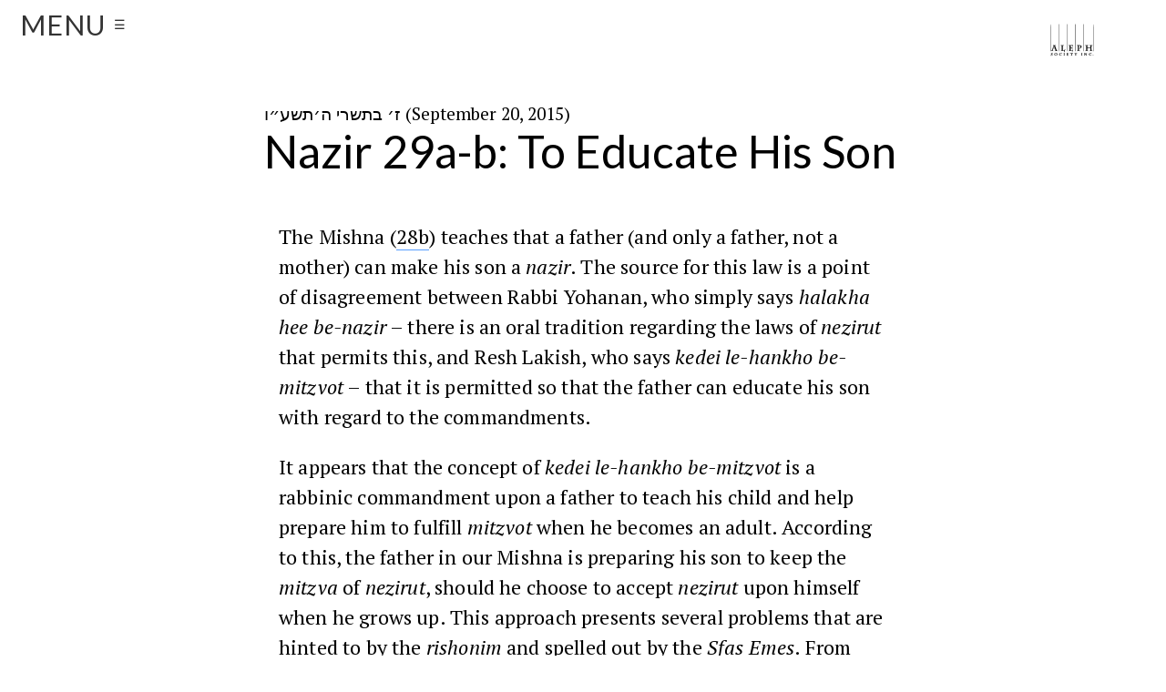

--- FILE ---
content_type: text/html; charset=UTF-8
request_url: https://steinsaltz.org/daf/nazir29/
body_size: 15910
content:

<!DOCTYPE html>
<!--[if IE 7]>
<html class="ie ie7" lang="en-US">
<![endif]-->
<!--[if IE 8]>
<html class="ie ie8" lang="en-US">
<![endif]-->
<!--[if !(IE 7) | !(IE 8)  ]><!-->
<html lang="en-US">
<!--<![endif]-->
<head>
<script>
  (function(i,s,o,g,r,a,m){i['GoogleAnalyticsObject']=r;i[r]=i[r]||function(){
  (i[r].q=i[r].q||[]).push(arguments)},i[r].l=1*new Date();a=s.createElement(o),
  m=s.getElementsByTagName(o)[0];a.async=1;a.src=g;m.parentNode.insertBefore(a,m)
  })(window,document,'script','//www.google-analytics.com/analytics.js','ga');

  ga('create', 'UA-43488295-4', 'auto');
  ga('send', 'pageview');
ga('require', 'linkid');

</script>
	<meta name="author" content="Rabbi Adin Even-Israel Steinsaltz">
<meta name="publisher" content="The Aleph Society Inc">
<meta name="copyright" content="Aleph Society, Inc 2015"><meta charset="UTF-8">
	<meta name="viewport" content="width=device-width, initial-scale=1, user-

scalable=no">
	<link rel="profile" href="https://gmpg.org/xfn/11">
	<link rel="pingback" href="https://steinsaltz.org/xmlrpc.php">
<meta name="description" content="The Aleph Society supports the work and mission of Rabbi Adin Even-Israel Steinsaltz, to Let My People Know. Making Jewish learning more accessible to Jews everywhere.">

<link rel="icon" href="https://new.steinsaltz.org/wp-content/uploads/favicon.jpg" 

type="image/x-icon">
<link rel="shortcut icon" href="https://new.steinsaltz.org/wp-content/uploads/favicon.jpg" 

type="image/x-icon">
<link rel="shortcut icon" href="https://new.steinsaltz.org/wp-content/uploads/favicon.jpg">

<meta name="author" content="The Aleph Society">
<meta name="publisher" content="The Aleph Society">
<meta name="copyright" content="2015 Aleph Society, Inc">

<meta property="og:image" content="https://new.steinsaltz.org/wp-content/uploads/2015/03/cropped-2015-header31.png"> 
<meta property="og:image" content="https://new.steinsaltz.org/wp-content/uploads/2015/03/cropped-MG_21701.jpg">
<meta property="og:title" content="The Aleph Society- Let My People Know">
<meta property="og:description" content="Supporting the work of Rabbi Adin Even-Israel Steinsaltz">
<meta property="og:site_name" content="The Aleph Society">
<meta property="og:url" content="https://www.steinsaltz.org">

<script> 
var $buoop = {c:2}; 
function $buo_f(){ 
 var e = document.createElement("script"); 
 e.src = "//browser-update.org/update.min.js"; 
 document.body.appendChild(e);
};
try {document.addEventListener("DOMContentLoaded", $buo_f,false)}
catch(e){window.attachEvent("onload", $buo_f)}
</script> 

	<title>Nazir 29a-b: To Educate His Son &#8211; Steinsaltz Center USA</title>
<meta name='robots' content='max-image-preview:large' />
<link rel='dns-prefetch' href='//secure.gravatar.com' />
<link rel='dns-prefetch' href='//fonts.googleapis.com' />
<link rel='dns-prefetch' href='//v0.wordpress.com' />
<link rel='preconnect' href='//i0.wp.com' />
<link rel="alternate" type="application/rss+xml" title="Steinsaltz Center USA &raquo; Feed" href="https://steinsaltz.org/feed/" />
<link rel="alternate" type="application/rss+xml" title="Steinsaltz Center USA &raquo; Comments Feed" href="https://steinsaltz.org/comments/feed/" />
<link rel="alternate" title="oEmbed (JSON)" type="application/json+oembed" href="https://steinsaltz.org/wp-json/oembed/1.0/embed?url=https%3A%2F%2Fsteinsaltz.org%2Fdaf%2Fnazir29%2F" />
<link rel="alternate" title="oEmbed (XML)" type="text/xml+oembed" href="https://steinsaltz.org/wp-json/oembed/1.0/embed?url=https%3A%2F%2Fsteinsaltz.org%2Fdaf%2Fnazir29%2F&#038;format=xml" />
		
	<style type="text/css">/*  SECTIONS  */
.section {
	clear: both;
	padding: 0px;
	margin: 0px;
}

/*  COLUMN SETUP  */
.col {
	display: block;
	float:left;
	margin: 1% 0 1% 1.6%;
}
.col:first-child { margin-left: 0; }

/*  GROUPING  */
.group:before,
.group:after { content:""; display:table; }
.group:after { clear:both;}
.group { zoom:1; /* For IE 6/7 */ }
/*  GRID OF FOUR  */
.span_4_of_4 {
	width: 100%;
}
.span_3_of_4 {
	width: 74.6%;
}
.span_2_of_4 {
	width: 49.2%;
}
.span_1_of_4 {
	width: 23.8%;
}

/*  GO FULL WIDTH BELOW 480 PIXELS */
@media only screen and (max-width: 480px) {
	.col {  margin: 1% 0 1% 0%; }
	.span_1_of_4, .span_2_of_4, .span_3_of_4, .span_4_of_4 { width: 100%; }
}</style><style id='wp-img-auto-sizes-contain-inline-css' type='text/css'>
img:is([sizes=auto i],[sizes^="auto," i]){contain-intrinsic-size:3000px 1500px}
/*# sourceURL=wp-img-auto-sizes-contain-inline-css */
</style>
<link rel='stylesheet' id='fttb-style-css' href='https://steinsaltz.org/wp-content/plugins/float-to-top-button/css/float-to-top-button.min.css?ver=2.3.6' type='text/css' media='all' />
<link rel='stylesheet' id='colorbox-css' href='https://steinsaltz.org/wp-content/plugins/wp-colorbox/example5/colorbox.css?ver=fdaa1837c6ee6151e3c2b9be1bf69318' type='text/css' media='all' />
<link rel='stylesheet' id='upthemes-default-fonts-css' href='//fonts.googleapis.com/css?family=Lato%3A200%2C400%2C800%7CPT+Serif%3A400%2C400italic&#038;subset=latin%2Clatin-ext&#038;ver=fdaa1837c6ee6151e3c2b9be1bf69318' type='text/css' media='all' />
<link rel='stylesheet' id='genericons-css' href='https://steinsaltz.org/wp-content/plugins/jetpack/_inc/genericons/genericons/genericons.css?ver=3.1' type='text/css' media='all' />
<link rel='stylesheet' id='largo-css' href='https://steinsaltz.org/wp-content/themes/largo/style.css?ver=fdaa1837c6ee6151e3c2b9be1bf69318' type='text/css' media='all' />
<link rel='stylesheet' id='largo-style-override-css' href='https://steinsaltz.org/wp-content/uploads/style-2.css?ver=2025-12-29' type='text/css' media='all' />
<style id='wp-emoji-styles-inline-css' type='text/css'>

	img.wp-smiley, img.emoji {
		display: inline !important;
		border: none !important;
		box-shadow: none !important;
		height: 1em !important;
		width: 1em !important;
		margin: 0 0.07em !important;
		vertical-align: -0.1em !important;
		background: none !important;
		padding: 0 !important;
	}
/*# sourceURL=wp-emoji-styles-inline-css */
</style>
<style id='wp-block-library-inline-css' type='text/css'>
:root{--wp-block-synced-color:#7a00df;--wp-block-synced-color--rgb:122,0,223;--wp-bound-block-color:var(--wp-block-synced-color);--wp-editor-canvas-background:#ddd;--wp-admin-theme-color:#007cba;--wp-admin-theme-color--rgb:0,124,186;--wp-admin-theme-color-darker-10:#006ba1;--wp-admin-theme-color-darker-10--rgb:0,107,160.5;--wp-admin-theme-color-darker-20:#005a87;--wp-admin-theme-color-darker-20--rgb:0,90,135;--wp-admin-border-width-focus:2px}@media (min-resolution:192dpi){:root{--wp-admin-border-width-focus:1.5px}}.wp-element-button{cursor:pointer}:root .has-very-light-gray-background-color{background-color:#eee}:root .has-very-dark-gray-background-color{background-color:#313131}:root .has-very-light-gray-color{color:#eee}:root .has-very-dark-gray-color{color:#313131}:root .has-vivid-green-cyan-to-vivid-cyan-blue-gradient-background{background:linear-gradient(135deg,#00d084,#0693e3)}:root .has-purple-crush-gradient-background{background:linear-gradient(135deg,#34e2e4,#4721fb 50%,#ab1dfe)}:root .has-hazy-dawn-gradient-background{background:linear-gradient(135deg,#faaca8,#dad0ec)}:root .has-subdued-olive-gradient-background{background:linear-gradient(135deg,#fafae1,#67a671)}:root .has-atomic-cream-gradient-background{background:linear-gradient(135deg,#fdd79a,#004a59)}:root .has-nightshade-gradient-background{background:linear-gradient(135deg,#330968,#31cdcf)}:root .has-midnight-gradient-background{background:linear-gradient(135deg,#020381,#2874fc)}:root{--wp--preset--font-size--normal:16px;--wp--preset--font-size--huge:42px}.has-regular-font-size{font-size:1em}.has-larger-font-size{font-size:2.625em}.has-normal-font-size{font-size:var(--wp--preset--font-size--normal)}.has-huge-font-size{font-size:var(--wp--preset--font-size--huge)}.has-text-align-center{text-align:center}.has-text-align-left{text-align:left}.has-text-align-right{text-align:right}.has-fit-text{white-space:nowrap!important}#end-resizable-editor-section{display:none}.aligncenter{clear:both}.items-justified-left{justify-content:flex-start}.items-justified-center{justify-content:center}.items-justified-right{justify-content:flex-end}.items-justified-space-between{justify-content:space-between}.screen-reader-text{border:0;clip-path:inset(50%);height:1px;margin:-1px;overflow:hidden;padding:0;position:absolute;width:1px;word-wrap:normal!important}.screen-reader-text:focus{background-color:#ddd;clip-path:none;color:#444;display:block;font-size:1em;height:auto;left:5px;line-height:normal;padding:15px 23px 14px;text-decoration:none;top:5px;width:auto;z-index:100000}html :where(.has-border-color){border-style:solid}html :where([style*=border-top-color]){border-top-style:solid}html :where([style*=border-right-color]){border-right-style:solid}html :where([style*=border-bottom-color]){border-bottom-style:solid}html :where([style*=border-left-color]){border-left-style:solid}html :where([style*=border-width]){border-style:solid}html :where([style*=border-top-width]){border-top-style:solid}html :where([style*=border-right-width]){border-right-style:solid}html :where([style*=border-bottom-width]){border-bottom-style:solid}html :where([style*=border-left-width]){border-left-style:solid}html :where(img[class*=wp-image-]){height:auto;max-width:100%}:where(figure){margin:0 0 1em}html :where(.is-position-sticky){--wp-admin--admin-bar--position-offset:var(--wp-admin--admin-bar--height,0px)}@media screen and (max-width:600px){html :where(.is-position-sticky){--wp-admin--admin-bar--position-offset:0px}}

/*# sourceURL=wp-block-library-inline-css */
</style><style id='global-styles-inline-css' type='text/css'>
:root{--wp--preset--aspect-ratio--square: 1;--wp--preset--aspect-ratio--4-3: 4/3;--wp--preset--aspect-ratio--3-4: 3/4;--wp--preset--aspect-ratio--3-2: 3/2;--wp--preset--aspect-ratio--2-3: 2/3;--wp--preset--aspect-ratio--16-9: 16/9;--wp--preset--aspect-ratio--9-16: 9/16;--wp--preset--color--black: #000000;--wp--preset--color--cyan-bluish-gray: #abb8c3;--wp--preset--color--white: #ffffff;--wp--preset--color--pale-pink: #f78da7;--wp--preset--color--vivid-red: #cf2e2e;--wp--preset--color--luminous-vivid-orange: #ff6900;--wp--preset--color--luminous-vivid-amber: #fcb900;--wp--preset--color--light-green-cyan: #7bdcb5;--wp--preset--color--vivid-green-cyan: #00d084;--wp--preset--color--pale-cyan-blue: #8ed1fc;--wp--preset--color--vivid-cyan-blue: #0693e3;--wp--preset--color--vivid-purple: #9b51e0;--wp--preset--gradient--vivid-cyan-blue-to-vivid-purple: linear-gradient(135deg,rgb(6,147,227) 0%,rgb(155,81,224) 100%);--wp--preset--gradient--light-green-cyan-to-vivid-green-cyan: linear-gradient(135deg,rgb(122,220,180) 0%,rgb(0,208,130) 100%);--wp--preset--gradient--luminous-vivid-amber-to-luminous-vivid-orange: linear-gradient(135deg,rgb(252,185,0) 0%,rgb(255,105,0) 100%);--wp--preset--gradient--luminous-vivid-orange-to-vivid-red: linear-gradient(135deg,rgb(255,105,0) 0%,rgb(207,46,46) 100%);--wp--preset--gradient--very-light-gray-to-cyan-bluish-gray: linear-gradient(135deg,rgb(238,238,238) 0%,rgb(169,184,195) 100%);--wp--preset--gradient--cool-to-warm-spectrum: linear-gradient(135deg,rgb(74,234,220) 0%,rgb(151,120,209) 20%,rgb(207,42,186) 40%,rgb(238,44,130) 60%,rgb(251,105,98) 80%,rgb(254,248,76) 100%);--wp--preset--gradient--blush-light-purple: linear-gradient(135deg,rgb(255,206,236) 0%,rgb(152,150,240) 100%);--wp--preset--gradient--blush-bordeaux: linear-gradient(135deg,rgb(254,205,165) 0%,rgb(254,45,45) 50%,rgb(107,0,62) 100%);--wp--preset--gradient--luminous-dusk: linear-gradient(135deg,rgb(255,203,112) 0%,rgb(199,81,192) 50%,rgb(65,88,208) 100%);--wp--preset--gradient--pale-ocean: linear-gradient(135deg,rgb(255,245,203) 0%,rgb(182,227,212) 50%,rgb(51,167,181) 100%);--wp--preset--gradient--electric-grass: linear-gradient(135deg,rgb(202,248,128) 0%,rgb(113,206,126) 100%);--wp--preset--gradient--midnight: linear-gradient(135deg,rgb(2,3,129) 0%,rgb(40,116,252) 100%);--wp--preset--font-size--small: 13px;--wp--preset--font-size--medium: 20px;--wp--preset--font-size--large: 36px;--wp--preset--font-size--x-large: 42px;--wp--preset--spacing--20: 0.44rem;--wp--preset--spacing--30: 0.67rem;--wp--preset--spacing--40: 1rem;--wp--preset--spacing--50: 1.5rem;--wp--preset--spacing--60: 2.25rem;--wp--preset--spacing--70: 3.38rem;--wp--preset--spacing--80: 5.06rem;--wp--preset--shadow--natural: 6px 6px 9px rgba(0, 0, 0, 0.2);--wp--preset--shadow--deep: 12px 12px 50px rgba(0, 0, 0, 0.4);--wp--preset--shadow--sharp: 6px 6px 0px rgba(0, 0, 0, 0.2);--wp--preset--shadow--outlined: 6px 6px 0px -3px rgb(255, 255, 255), 6px 6px rgb(0, 0, 0);--wp--preset--shadow--crisp: 6px 6px 0px rgb(0, 0, 0);}:where(.is-layout-flex){gap: 0.5em;}:where(.is-layout-grid){gap: 0.5em;}body .is-layout-flex{display: flex;}.is-layout-flex{flex-wrap: wrap;align-items: center;}.is-layout-flex > :is(*, div){margin: 0;}body .is-layout-grid{display: grid;}.is-layout-grid > :is(*, div){margin: 0;}:where(.wp-block-columns.is-layout-flex){gap: 2em;}:where(.wp-block-columns.is-layout-grid){gap: 2em;}:where(.wp-block-post-template.is-layout-flex){gap: 1.25em;}:where(.wp-block-post-template.is-layout-grid){gap: 1.25em;}.has-black-color{color: var(--wp--preset--color--black) !important;}.has-cyan-bluish-gray-color{color: var(--wp--preset--color--cyan-bluish-gray) !important;}.has-white-color{color: var(--wp--preset--color--white) !important;}.has-pale-pink-color{color: var(--wp--preset--color--pale-pink) !important;}.has-vivid-red-color{color: var(--wp--preset--color--vivid-red) !important;}.has-luminous-vivid-orange-color{color: var(--wp--preset--color--luminous-vivid-orange) !important;}.has-luminous-vivid-amber-color{color: var(--wp--preset--color--luminous-vivid-amber) !important;}.has-light-green-cyan-color{color: var(--wp--preset--color--light-green-cyan) !important;}.has-vivid-green-cyan-color{color: var(--wp--preset--color--vivid-green-cyan) !important;}.has-pale-cyan-blue-color{color: var(--wp--preset--color--pale-cyan-blue) !important;}.has-vivid-cyan-blue-color{color: var(--wp--preset--color--vivid-cyan-blue) !important;}.has-vivid-purple-color{color: var(--wp--preset--color--vivid-purple) !important;}.has-black-background-color{background-color: var(--wp--preset--color--black) !important;}.has-cyan-bluish-gray-background-color{background-color: var(--wp--preset--color--cyan-bluish-gray) !important;}.has-white-background-color{background-color: var(--wp--preset--color--white) !important;}.has-pale-pink-background-color{background-color: var(--wp--preset--color--pale-pink) !important;}.has-vivid-red-background-color{background-color: var(--wp--preset--color--vivid-red) !important;}.has-luminous-vivid-orange-background-color{background-color: var(--wp--preset--color--luminous-vivid-orange) !important;}.has-luminous-vivid-amber-background-color{background-color: var(--wp--preset--color--luminous-vivid-amber) !important;}.has-light-green-cyan-background-color{background-color: var(--wp--preset--color--light-green-cyan) !important;}.has-vivid-green-cyan-background-color{background-color: var(--wp--preset--color--vivid-green-cyan) !important;}.has-pale-cyan-blue-background-color{background-color: var(--wp--preset--color--pale-cyan-blue) !important;}.has-vivid-cyan-blue-background-color{background-color: var(--wp--preset--color--vivid-cyan-blue) !important;}.has-vivid-purple-background-color{background-color: var(--wp--preset--color--vivid-purple) !important;}.has-black-border-color{border-color: var(--wp--preset--color--black) !important;}.has-cyan-bluish-gray-border-color{border-color: var(--wp--preset--color--cyan-bluish-gray) !important;}.has-white-border-color{border-color: var(--wp--preset--color--white) !important;}.has-pale-pink-border-color{border-color: var(--wp--preset--color--pale-pink) !important;}.has-vivid-red-border-color{border-color: var(--wp--preset--color--vivid-red) !important;}.has-luminous-vivid-orange-border-color{border-color: var(--wp--preset--color--luminous-vivid-orange) !important;}.has-luminous-vivid-amber-border-color{border-color: var(--wp--preset--color--luminous-vivid-amber) !important;}.has-light-green-cyan-border-color{border-color: var(--wp--preset--color--light-green-cyan) !important;}.has-vivid-green-cyan-border-color{border-color: var(--wp--preset--color--vivid-green-cyan) !important;}.has-pale-cyan-blue-border-color{border-color: var(--wp--preset--color--pale-cyan-blue) !important;}.has-vivid-cyan-blue-border-color{border-color: var(--wp--preset--color--vivid-cyan-blue) !important;}.has-vivid-purple-border-color{border-color: var(--wp--preset--color--vivid-purple) !important;}.has-vivid-cyan-blue-to-vivid-purple-gradient-background{background: var(--wp--preset--gradient--vivid-cyan-blue-to-vivid-purple) !important;}.has-light-green-cyan-to-vivid-green-cyan-gradient-background{background: var(--wp--preset--gradient--light-green-cyan-to-vivid-green-cyan) !important;}.has-luminous-vivid-amber-to-luminous-vivid-orange-gradient-background{background: var(--wp--preset--gradient--luminous-vivid-amber-to-luminous-vivid-orange) !important;}.has-luminous-vivid-orange-to-vivid-red-gradient-background{background: var(--wp--preset--gradient--luminous-vivid-orange-to-vivid-red) !important;}.has-very-light-gray-to-cyan-bluish-gray-gradient-background{background: var(--wp--preset--gradient--very-light-gray-to-cyan-bluish-gray) !important;}.has-cool-to-warm-spectrum-gradient-background{background: var(--wp--preset--gradient--cool-to-warm-spectrum) !important;}.has-blush-light-purple-gradient-background{background: var(--wp--preset--gradient--blush-light-purple) !important;}.has-blush-bordeaux-gradient-background{background: var(--wp--preset--gradient--blush-bordeaux) !important;}.has-luminous-dusk-gradient-background{background: var(--wp--preset--gradient--luminous-dusk) !important;}.has-pale-ocean-gradient-background{background: var(--wp--preset--gradient--pale-ocean) !important;}.has-electric-grass-gradient-background{background: var(--wp--preset--gradient--electric-grass) !important;}.has-midnight-gradient-background{background: var(--wp--preset--gradient--midnight) !important;}.has-small-font-size{font-size: var(--wp--preset--font-size--small) !important;}.has-medium-font-size{font-size: var(--wp--preset--font-size--medium) !important;}.has-large-font-size{font-size: var(--wp--preset--font-size--large) !important;}.has-x-large-font-size{font-size: var(--wp--preset--font-size--x-large) !important;}
/*# sourceURL=global-styles-inline-css */
</style>

<style id='classic-theme-styles-inline-css' type='text/css'>
/*! This file is auto-generated */
.wp-block-button__link{color:#fff;background-color:#32373c;border-radius:9999px;box-shadow:none;text-decoration:none;padding:calc(.667em + 2px) calc(1.333em + 2px);font-size:1.125em}.wp-block-file__button{background:#32373c;color:#fff;text-decoration:none}
/*# sourceURL=/wp-includes/css/classic-themes.min.css */
</style>
<link rel='stylesheet' id='archives-cal-classiclight-css' href='https://steinsaltz.org/wp-content/plugins/archives-calendar-widget/themes/classiclight.css?ver=1.0.15' type='text/css' media='all' />
<link rel='stylesheet' id='fancybox-css' href='https://steinsaltz.org/wp-content/plugins/easy-fancybox/fancybox/1.5.4/jquery.fancybox.min.css?ver=fdaa1837c6ee6151e3c2b9be1bf69318' type='text/css' media='screen' />
<style id='fancybox-inline-css' type='text/css'>
#fancybox-outer{background:#ffffff}#fancybox-content{background:#ffffff;border-color:#ffffff;color:#000000;}#fancybox-title,#fancybox-title-float-main{color:#fff}
/*# sourceURL=fancybox-inline-css */
</style>
<link rel='stylesheet' id='wp-paginate-css' href='https://steinsaltz.org/wp-content/plugins/wp-paginate/css/wp-paginate.css?ver=2.2.4' type='text/css' media='screen' />
<script type="text/javascript" src="https://steinsaltz.org/wp-includes/js/jquery/jquery.min.js?ver=3.7.1" id="jquery-core-js"></script>
<script type="text/javascript" src="https://steinsaltz.org/wp-includes/js/jquery/jquery-migrate.min.js?ver=3.4.1" id="jquery-migrate-js"></script>
<script type="text/javascript" src="https://steinsaltz.org/wp-content/plugins/wp-colorbox/jquery.colorbox-min.js?ver=1.1.6" id="colorbox-js"></script>
<script type="text/javascript" src="https://steinsaltz.org/wp-content/plugins/wp-colorbox/wp-colorbox.js?ver=1.1.6" id="wp-colorbox-js"></script>
<script type="text/javascript" src="https://steinsaltz.org/wp-content/themes/largo/assets/js/modernizr.js?ver=2.7.1" id="largo-modernizr-js"></script>
<script type="text/javascript" src="https://steinsaltz.org/wp-content/themes/largo/assets/js/fitVids.js?ver=1.0.3" id="largo-fitVids-js"></script>
<script type="text/javascript" src="https://steinsaltz.org/wp-content/themes/largo/assets/js/jquery.flexslider.js?ver=fdaa1837c6ee6151e3c2b9be1bf69318" id="largo-flexslider-js"></script>
<script type="text/javascript" id="largo-main-js-extra">
/* <![CDATA[ */
var navigation = {"hidemenu":"Hide Menu","showmenu":"Show Menu"};
//# sourceURL=largo-main-js-extra
/* ]]> */
</script>
<script type="text/javascript" src="https://steinsaltz.org/wp-content/themes/largo/assets/js/main.js?ver=fdaa1837c6ee6151e3c2b9be1bf69318" id="largo-main-js"></script>
<script type="text/javascript" src="https://steinsaltz.org/wp-content/plugins/archives-calendar-widget/admin/js/jquery.arcw-init.js?ver=1.0.15" id="jquery-arcw-js"></script>
<link rel="https://api.w.org/" href="https://steinsaltz.org/wp-json/" /><link rel="EditURI" type="application/rsd+xml" title="RSD" href="https://steinsaltz.org/xmlrpc.php?rsd" />

<link rel="canonical" href="https://steinsaltz.org/daf/nazir29/" />
<script type="text/javascript">//<![CDATA[
  function external_links_in_new_windows_loop() {
    if (!document.links) {
      document.links = document.getElementsByTagName('a');
    }
    var change_link = false;
    var force = '';
    var ignore = '';

    for (var t=0; t<document.links.length; t++) {
      var all_links = document.links[t];
      change_link = false;
      
      if(document.links[t].hasAttribute('onClick') == false) {
        // forced if the address starts with http (or also https), but does not link to the current domain
        if(all_links.href.search(/^http/) != -1 && all_links.href.search('steinsaltz.org') == -1 && all_links.href.search(/^#/) == -1) {
          // console.log('Changed ' + all_links.href);
          change_link = true;
        }
          
        if(force != '' && all_links.href.search(force) != -1) {
          // forced
          // console.log('force ' + all_links.href);
          change_link = true;
        }
        
        if(ignore != '' && all_links.href.search(ignore) != -1) {
          // console.log('ignore ' + all_links.href);
          // ignored
          change_link = false;
        }

        if(change_link == true) {
          // console.log('Changed ' + all_links.href);
          document.links[t].setAttribute('onClick', 'javascript:window.open(\'' + all_links.href.replace(/'/g, '') + '\', \'_blank\', \'noopener\'); return false;');
          document.links[t].removeAttribute('target');
        }
      }
    }
  }
  
  // Load
  function external_links_in_new_windows_load(func)
  {  
    var oldonload = window.onload;
    if (typeof window.onload != 'function'){
      window.onload = func;
    } else {
      window.onload = function(){
        oldonload();
        func();
      }
    }
  }

  external_links_in_new_windows_load(external_links_in_new_windows_loop);
  //]]></script>

<script type="text/javascript">
(function(url){
	if(/(?:Chrome\/26\.0\.1410\.63 Safari\/537\.31|WordfenceTestMonBot)/.test(navigator.userAgent)){ return; }
	var addEvent = function(evt, handler) {
		if (window.addEventListener) {
			document.addEventListener(evt, handler, false);
		} else if (window.attachEvent) {
			document.attachEvent('on' + evt, handler);
		}
	};
	var removeEvent = function(evt, handler) {
		if (window.removeEventListener) {
			document.removeEventListener(evt, handler, false);
		} else if (window.detachEvent) {
			document.detachEvent('on' + evt, handler);
		}
	};
	var evts = 'contextmenu dblclick drag dragend dragenter dragleave dragover dragstart drop keydown keypress keyup mousedown mousemove mouseout mouseover mouseup mousewheel scroll'.split(' ');
	var logHuman = function() {
		if (window.wfLogHumanRan) { return; }
		window.wfLogHumanRan = true;
		var wfscr = document.createElement('script');
		wfscr.type = 'text/javascript';
		wfscr.async = true;
		wfscr.src = url + '&r=' + Math.random();
		(document.getElementsByTagName('head')[0]||document.getElementsByTagName('body')[0]).appendChild(wfscr);
		for (var i = 0; i < evts.length; i++) {
			removeEvent(evts[i], logHuman);
		}
	};
	for (var i = 0; i < evts.length; i++) {
		addEvent(evts[i], logHuman);
	}
})('//steinsaltz.org/?wordfence_lh=1&hid=0624FA462DD6E17CB7971517EE6BB452');
</script>	<style type="text/css" id="largo-header-css">
			#masthead h1 a,
		#masthead h1 a:hover{
			color: #2b388f;
		}
		#masthead h1 a:hover{
			opacity: .9;
			-moz-opacity: .9;
			-o-opacity: .9;
			-webkit-opacity: .9;
			-khtml-opacity: .9;
		}
		</style>

<!-- Jetpack Open Graph Tags -->
<meta property="og:type" content="article" />
<meta property="og:title" content="Nazir 29a-b: To Educate His Son" />
<meta property="og:url" content="https://steinsaltz.org/daf/nazir29/" />
<meta property="og:description" content="The Mishna (28b) teaches that a father (and only a father, not a mother) can make his son a nazir. The source for this law is a point of disagreement between Rabbi Yohanan, who simply says halakha …" />
<meta property="article:published_time" content="2015-09-20T07:50:23+00:00" />
<meta property="article:modified_time" content="2019-08-16T16:44:07+00:00" />
<meta property="og:site_name" content="Steinsaltz Center USA" />
<meta property="og:image" content="https://i0.wp.com/steinsaltz.org/wp-content/uploads/Steinaltz-Center-Logo_FNL.png?fit=470%2C465&#038;ssl=1" />
<meta property="og:image:width" content="470" />
<meta property="og:image:height" content="465" />
<meta property="og:image:alt" content="" />
<meta property="og:locale" content="en_US" />
<meta name="twitter:text:title" content="Nazir 29a-b: To Educate His Son" />
<meta name="twitter:image" content="https://steinsaltz.org/wp-content/uploads/Steinaltz-Center-Logo_FNL.png" />
<meta name="twitter:card" content="summary" />

<!-- End Jetpack Open Graph Tags -->
<link rel="icon" href="https://i0.wp.com/steinsaltz.org/wp-content/uploads/cropped-Steinsaltz-Center-emblem.png?fit=32%2C32&#038;ssl=1" sizes="32x32" />
<link rel="icon" href="https://i0.wp.com/steinsaltz.org/wp-content/uploads/cropped-Steinsaltz-Center-emblem.png?fit=192%2C192&#038;ssl=1" sizes="192x192" />
<link rel="apple-touch-icon" href="https://i0.wp.com/steinsaltz.org/wp-content/uploads/cropped-Steinsaltz-Center-emblem.png?fit=180%2C180&#038;ssl=1" />
<meta name="msapplication-TileImage" content="https://i0.wp.com/steinsaltz.org/wp-content/uploads/cropped-Steinsaltz-Center-emblem.png?fit=270%2C270&#038;ssl=1" />
		<style type="text/css" id="wp-custom-css">
			/*
Welcome to Custom CSS!

CSS (Cascading Style Sheets) is a kind of code that tells the browser how
to render a web page. You may delete these comments and get started with
your customizations.

By default, your stylesheet will be loaded after the theme stylesheets,
which means that your rules can take precedence and override the theme CSS
rules. Just write here what you want to change, you don't need to copy all
your theme's stylesheet content.
*/
.search article, .archive article, .error404 article, .home article {
	padding: 3em;
	padding: .5rem;
	padding-left: 5%;
}

.welcome-area {
	padding: .6em;
	padding: .6rem;
}

.attachment-thumbnail.wp-post-image {
	float: right;
	margin-left: 1em;
	margin-right: 3rem;
	border-radius: 10px;
	width: 75px;
	height: 75px;
}

.paging-navigation a {
	padding: .4em .8em;
	text-align: center;
	display: inline-block;
	color: #0066cc;
	border: 3px solid #0066cc;
	font-size: .8em;
	font-family: "Lato", sans-serif;
	text-transform: uppercase;
	-webkit-transition: all 120ms ease-in;
	transition: all 120ms ease-in;
}

.paging-navigation a:hover {
	background-color: #06c;
	color: white;
	padding-left: 1.1em;
	padding-right: 1.1em;
}

#masthead .menu-button .menu-button-text {
	font-family: "museo-sans", "museo-sans-1", "museo-sans-2", "Lato", sans-serif;
	line-height: 1em;
	text-transform: uppercase;
	font-size: 30px;
	margin: 0;
	padding: 0;
	line-height: 27px;
	display: inline-block;
	vertical-align: top;
	letter-spacing: 1px;
	-webkit-transform: 200ms color linear;
	-moz-transform: 200ms color linear;
	-ms-transform: 200ms color linear;
	-o-transform: 200ms color linear;
	transform: 200ms color linear;
}

#masthead {
	z-index: 10001;
	position: fixed;
	top: 0;
	width: 100%;
}

p, ol, ul {
	margin: 1em;
	margin: 1rem;
}

.single header.post-header.has-featured-image, .page header.post-header.has-featured-image {
	background-color: #06c;
	background-position: tile;
}

/* The large image that accompanies post and pages with Featured Images */
.page .post-header, .single .post-header {
	z-index: -1;
	background-size: cover;
	padding-top: 20px;
	margin-left: 6%;
	margin-right: 6%;
	max-height: 250px;
}

.page .post-header .text, .single .post-header .text {
	max-width: 700px;
	margin-left: auto;
	margin-right: auto;
	margin-top: 2em;
	margin-top: 2rem;
	margin-bottom: 1em;
	margin-bottom: 1rem;
}

.page .post-header.has-featured-image, .single .post-header.has-featured-image {
	position: relative;
	padding-left: 20px;
	padding-right: 20px;
	text-align: center;
	max-width: none;
	margin-left: 0;
	margin-right: 0;
	margin-bottom: 5em;
	margin-bottom: 5rem;
}

.search-no-results h1.entry-title {
	margin-bottom: 0;
	margin-top: 2em;
}

.single-header .author-avatar img {
	max-height: 100px;
	-webkit-border-radius: 10px;
	-moz-border-radius: 10px;
	-ms-border-radius: 10px;
	-o-border-radius: 10px;
	border-radius: 10px;
	border: 2px solid white;
}

.single-header .author-avatar:hover img {
	max-height: 100px;
	-webkit-border-radius: 50px;
	-moz-border-radius: 50px;
	-ms-border-radius: 50px;
	-o-border-radius: 50px;
	border-radius: 50px;
	border: 2px dotted rgb(40,197,255);
}

.error404 article:nth-child(3n+1) {
	clear: both;
	padding-top: 3rem;
	padding-top: 3em;
	padding-bottom: 70%;
	padding-bottom: 70%;
	background-image: url('https://steinsaltz.org/wp-content/uploads/pebbles.jpg');
	background-size: cover;
	background-position: top left;
}

.archive article:nth-child(6n+1), .search article:nth-child(3n+1), .home article:nth-child(6n+1) {
	clear: both;
	padding-top: 1em;
	padding-top: 1rem;
	padding-bottom: 1em;
	padding-bottom: 1rem;
}

.flexslider .slides > li > a {
	height: 100%;
	display: block;
	padding: 30% 5% 5%;
	min-height: 340px;
	background-size: cover;
	background-position: center center;
	-webkit-transition: 200ms, background-color, linear;
	-moz-transition: 200ms, background-color, linear;
	-o-transition: 200ms, background-color, linear;
	transition: 200ms background-color linear;
}

.widget a {
	color: #000000;
	text-decoration: none;
}

blockquote {
	margin-left: 0;
	margin-right: 0;
	font-style: italic;
	font-size: 1.2em;
	font-size: 1.2rem;
	color: #1e73be;
}

@media all and (min-width: 600px) {
	blockquote {
		margin-left: 1.1em;
		margin-right: 1em;
	}
}

body {
	color: #000;
}

.welcome-area {
	border-bottom: 1px solid #2b388f;
	text-align: center;
	padding: .5em;
	padding: .5rem;
	background: #fff;
}

.welcome-area .text p {
	max-width: 900px;
	margin: 0 auto;
	color: #1e73be;
}

h4 {
	color: #1e73be;
}

h5 {
	color: #2b388f;
}

.page .post-header.has-featured-image:after, .single .post-header.has-featured-image:after {
	content: "";
	background-image: linear-gradient(rgba(0,0,0,0) 5%,rgba(0,0,0,0.2) 30%,rgba(0,0,0,1));
	position: absolute;
	top: 0;
	left: 0;
	right: 0;
	bottom: 0;
}

#masthead .site-description {
	font-size: 1em;
	font-size: 1rem;
	font-family: "freight-text-pro", "freight-text-pro-1", "freight-text-pro-2", "PT Serif", Georgia, serif;
	font-style: italic;
	padding-bottom: 1em;
	padding-bottom: 1rem;
	border-bottom: 1px solid rgba(0,0,0,.1);
	margin-bottom: 1em;
	margin-bottom: 1rem;
}

a {
	color: #000;
}

imagenote {
	font-size: .7em;
	font-style: italic;
	line-height: 50%;
}

button, .button {
	padding: .3em 1.25em;
	font-family: "museo-sans", "museo-sans-1", "museo-sans-2", "Lato", sans-serif;
	font-weight: normal;
	font-size: 2em;
	font-size: 2rem;
	text-decoration-color:#fff;
}

.page .post-header .entry-title, .single .post-header .entry-title {
	font-size: 2.6em;
	font-weight: 300;
	margin: 0 -1em 1em 0;
}

.mobile-link a.glossaryLink {
	color: #000 !important;
}

span.glossaryLink, a.glossaryLink {
	border-bottom: dotted 1px;
	color: inherit;
}

@media (min-width: 450px) {
	.page #masthead .menu-button, .single #masthead .menu-button {
		position: absolute;
	}
}

.has-featured-image #masthead .menu-button {
	text-shadow: 0 2px 7px rgba(0,0,0,1);
}

@media (max-width: 449px) {
	.page #masthead .menu-button, .single #masthead .menu-button {
		position: absolute;
		width: 100%;
	}
}
input[type="submit"], input[type="reset"], button, .button, .post-edit-link {
	font-size: 2rem;}		</style>
		</head>


<body data-rsssl=1 class="wp-singular daf-template-default single single-daf postid-4534 wp-custom-logo wp-theme-largo no-featured-image  has-primary-sidebar has-site-logo">


<header id="masthead">

	
	<div class="menu-button">
		<div class="menu-button-text-wrapper">
			<span class="menu-button-text">Menu</span>
			<span class="menu-button-icon">&#9776;</span>
		</div>
	</div>


	
<div id="masthead-sidebar-container">

	<div class="sidebar-scroller">

		<span class="header-menu-close"></span>

		<aside id="masthead-sidebar" class="clearfix">

			<div class="header-image">
	<a href="https://steinsaltz.org/"><img class="no-grav" src="https://steinsaltz.org/wp-content/uploads/Steinaltz-Center-Logo_FNL.png" alt=""></a>
</div>
<h3 class="site-title"><a href="https://steinsaltz.org/">Steinsaltz Center USA</a></h3><div class="site-description">Rabbi Adin-Even-Israel Steinsaltz zt&#039;l</div>
			
<div class="widget_nav_menu widget">

	<h3 class="widgettitle">Navigation</h3>

	<div id="menu-masthead" class="masthead"><ul id="menu-masthead-items" class="menu-items"><li id="menu-item-17831" class="menu-item menu-item-type-custom menu-item-object-custom menu-item-home menu-item-17831"><a href="https://steinsaltz.org">Home</a></li>
<li id="menu-item-411" class="menu-item menu-item-type-post_type menu-item-object-page menu-item-has-children menu-item-411"><a href="https://steinsaltz.org/about/">About Us</a>
<ul class="sub-menu">
	<li id="menu-item-413" class="menu-item menu-item-type-post_type menu-item-object-page menu-item-has-children menu-item-413"><a href="https://steinsaltz.org/bio/">Rabbi Steinsaltz</a>
	<ul class="sub-menu">
		<li id="menu-item-18247" class="menu-item menu-item-type-post_type menu-item-object-page menu-item-18247"><a href="https://steinsaltz.org/shloshim/">Shloshim for Rabbi Steinsaltz</a></li>
	</ul>
</li>
	<li id="menu-item-2249" class="menu-item menu-item-type-post_type menu-item-object-page menu-item-2249"><a href="https://steinsaltz.org/books/">Books by Rabbi Steinsaltz</a></li>
</ul>
</li>
<li id="menu-item-412" class="menu-item menu-item-type-post_type menu-item-object-page menu-item-has-children menu-item-412"><a href="https://steinsaltz.org/about/what-is-jewish-learning/">What is Jewish Learning?</a>
<ul class="sub-menu">
	<li id="menu-item-18166" class="menu-item menu-item-type-custom menu-item-object-custom menu-item-18166"><a target="_blank" href="https://steinsaltz-center.org/portal/library">Library of Jewish Texts</a></li>
	<li id="menu-item-5317" class="menu-item menu-item-type-post_type menu-item-object-page menu-item-5317"><a href="https://steinsaltz.org/tractate-archive/">Daf Yomi Archived by Tractate</a></li>
	<li id="menu-item-2250" class="menu-item menu-item-type-post_type menu-item-object-page menu-item-2250"><a href="https://steinsaltz.org/essays/">Essays</a></li>
	<li id="menu-item-198" class="menu-item menu-item-type-custom menu-item-object-custom menu-item-198"><a href="https://limmudna.org/globalday/">The Global Day</a></li>
</ul>
</li>
<li id="menu-item-1424" class="menu-item menu-item-type-post_type menu-item-object-page menu-item-1424"><a href="https://steinsaltz.org/donate/">Donate</a></li>
<li id="menu-item-415" class="menu-item menu-item-type-post_type menu-item-object-page menu-item-415"><a href="https://steinsaltz.org/contact/">Contact Us</a></li>
</ul></div>
</div><!--.masthead-menu-->
			
			

	<div class="social-menu">

		<h3>Connect</h3>

		<div id="menu-social" class="social"><ul id="menu-social-items" class="menu-items"><li id="menu-item-610" class="menu-item menu-item-type-custom menu-item-object-custom menu-item-610"><a href="https://www.youtube.com/channel/UCMp4Cus1f-PEkJbqgIDFFUQ"><span class="assistive-text">YouTube</span></a></li>
<li id="menu-item-611" class="menu-item menu-item-type-custom menu-item-object-custom menu-item-611"><a href="https://facebook.com/GlobalDay"><span class="assistive-text">Facebook</span></a></li>
<li id="menu-item-2825" class="menu-item menu-item-type-custom menu-item-object-custom menu-item-2825"><a href="https://steinsaltz.org/feed"><span class="assistive-text">RSS</span></a></li>
</ul></div>
	</div><!--.social-menu-->


			
			<div class="widgets">

				
				<div id="search-2" class="widget widget_search"><h2 class="widgettitle">Search the Site</h2><form role="search" method="get" class="search-form" action="https://steinsaltz.org/">
        <label>
                <span class="assistive-text">Search for:</span>
                <input type="search" class="search-field" placeholder="Search" value="" name="s">
        </label>
        <input type="submit" class="search-submit" value="&#xf400;">
</form></div><div id="rss-3" class="widget widget_rss"><h2 class="widgettitle"><a class="rsswidget rss-widget-feed" href="http://www.hebcal.com/etc/hdate-en.xml"><img class="rss-widget-icon" style="border:0" width="14" height="14" src="https://steinsaltz.org/wp-includes/images/rss.png" alt="RSS" loading="lazy" /></a> <a class="rsswidget rss-widget-title" href="https://www.hebcal.com/converter">Hebrew Date</a></h2><ul><li><a class='rsswidget' href='https://www.hebcal.com/converter?hd=29&#038;hm=Tevet&#038;hy=5786&#038;h2g=1&#038;utm_medium=rss&#038;utm_source=rss-hdate-en'>29th of Tevet, 5786</a></li></ul></div><div id="rss-2" class="widget widget_rss"><h2 class="widgettitle"><a class="rsswidget rss-widget-feed" href="http://www.hebcal.com/sedrot/index.xml"><img class="rss-widget-icon" style="border:0" width="14" height="14" src="https://steinsaltz.org/wp-includes/images/rss.png" alt="RSS" loading="lazy" /></a> <a class="rsswidget rss-widget-title" href="https://hebcal.com/s/?us=sedrot-diaspora&#038;um=rss">Parsahat haShavua</a></h2><ul><li><a class='rsswidget' href='https://hebcal.com/s/5786/15?us=sedrot-diaspora&#038;um=rss'>Parashat Bo - 24 January 2026</a></li></ul></div><div id="dpe_fp_widget-3" class="widget widget_dpe_fp_widget"><h2 class="widgettitle">Latest Daf Yomi</h2>	<ul class="dpe-flexible-posts">
			<li id="post-13050" class="post-13050 daf type-daf status-publish hentry category-daf">
			<a href="https://steinsaltz.org/daf/keritot-intro/">
								<h4 class="title">Massekhet Karetot: Introduction to the Tractate</h4>
			</a>
		</li>
			<li id="post-13054" class="post-13054 daf type-daf status-publish hentry category-daf tag-karetot tractate-karetot">
			<a href="https://steinsaltz.org/daf/keritot-2a-b-defining-karet/">
								<h4 class="title">Keritot 2a-b &#8211; Defining karet</h4>
			</a>
		</li>
			<li id="post-13056" class="post-13056 daf type-daf status-publish hentry category-daf tag-karetot tractate-karetot">
			<a href="https://steinsaltz.org/daf/keritot-3a-b-calling-the-dead-from-the-netherworld/">
								<h4 class="title">Keritot 3a-b &#8211; Calling the dead from the netherworld</h4>
			</a>
		</li>
			<li id="post-13059" class="post-13059 daf type-daf status-publish hentry category-daf tag-karetot tractate-karetot">
			<a href="https://steinsaltz.org/daf/keritot-4a-b-the-punishment-for-eating-blood/">
								<h4 class="title">Keritot 4a-b &#8211; The punishment for eating blood</h4>
			</a>
		</li>
			<li id="post-13061" class="post-13061 daf type-daf status-publish hentry category-daf tag-karetot tractate-karetot">
			<a href="https://steinsaltz.org/daf/keritot-5a-b-anointing-oil-for-the-temple/">
								<h4 class="title">Keritot 5a-b &#8211; Anointing oil for the Temple</h4>
			</a>
		</li>
		</ul><!-- .dpe-flexible-posts -->
</div>
				
			</div><!--/.widgets-->

		</aside><!--/#sidebar-->

	</div>

</div>
	
</header>


<div id="main-content-area" class="content-wrapper">
    <section id="primary">
    <main id="main" class="site-main" role="main">

    
      

	<article id="post-4534" class="post-4534 daf type-daf status-publish hentry category-daf category-nazir tag-children-and-nezirut tractate-nazir" data-body-class="wp-singular daf-template-default single single-daf postid-4534 wp-custom-logo wp-theme-largo no-featured-image  has-primary-sidebar has-site-logo">

		
		<header class="post-header ">

			<div class="single-header">
<a class="author-avatar" href="https://steinsaltz.org/author/admin-2/">
	<img alt='' src='https://secure.gravatar.com/avatar/e74fdfd8f1698ceac9568b1cd079ff4cbc540d1d1a594b890d22fd82abf0471b?s=48&#038;d=wp_user_avatar&#038;r=g' srcset='https://secure.gravatar.com/avatar/e74fdfd8f1698ceac9568b1cd079ff4cbc540d1d1a594b890d22fd82abf0471b?s=96&#038;d=wp_user_avatar&#038;r=g 2x' class='avatar avatar-48 photo' height='48' width='48' decoding='async'/></a></div>
			<div class="inner">
				<div class="text">


ז׳ בתשרי ה׳תשע״ו (September 20, 2015)  
					
					<h1 class="entry-title">Nazir 29a-b: To Educate His Son</h1>

									</div>
			</div>

			
		</header>


		
	<div class="entry-content">

		
		<p>The Mishna (<a href="https://steinsaltz.org/daf/nazir28/">28b</a>) teaches that a father (and only a father, not a mother) can make his son a <em>nazir</em>. The source for this law is a point of disagreement between Rabbi Yohanan, who simply says <em>halakha hee be-nazir</em> &#8211; there is an oral tradition regarding the laws of <em>nezirut</em> that permits this, and Resh Lakish, who says <em>kedei le-hankho be-mitzvot</em> &#8211; that it is permitted so that the father can educate his son with regard to the commandments.</p>
<p>It appears that the concept of <em>kedei le-hankho be-mitzvot</em> is a rabbinic commandment upon a father to teach his child and help prepare him to fulfill <em>mitzvot</em> when he becomes an adult. According to this, the father in our Mishna is preparing his son to keep the <em>mitzva</em> of <em>nezirut</em>, should he choose to accept <em>nezirut</em> upon himself when he grows up. This approach presents several problems that are hinted to by the <em>rishonim</em> and spelled out by the <em>Sfas Emes</em>. From several statements in the Gemara it is clear that people were not encouraged to become <em>nezirim</em> and that a <em>nazir</em> was considered in some way to be a sinner. If so, how can we consider it obligatory upon a father to prepare his son for <em>nezirut</em>?</p>
<p>The <em>Sfas Emes</em> responds to this question by pointing out that the Gemara does acknowledge that <em>nezirut</em> is considered positive under certain circumstances (namely, when it is done for the sake of heaven) and in such a case, it would certainly be considered a <em>mitzva</em>. In a situation where a father recognizes that his son needs to be more careful than the average person, he may feel it appropriate to prepare him for <em>nezirut</em> in its positive sense.</p>

	</div><!--.entry-content-->

	
			
	</article>      
    
    </main><!-- #main -->
    </section>


			<div class="footertext">
							<div class="section group">
	<div class="col span_1_of_4">
<p>Copyright 2026, Steinsaltz Center USA Inc.<br />All rights reserved.<br />No use of Rabbi Steinsaltz's likeness without permission.</p>
	</div>
	<div class="col span_1_of_4">
	<p>Contact: <br /><a href="/cdn-cgi/l/email-protection#3a53545c557a494e5f5354495b564e401455485d" target="_blank"><span class="__cf_email__" data-cfemail="c7aea9a1a887b4b3a2aea9b4a6abb3bde9a8b5a0">[email&#160;protected]</span></a><br />
1441 Broadway, Suite 6071<br />
New York, NY 10018<br />
<strong>212-840-1166</strong></p>
	</div>
	<div class="col span_1_of_4"><p><a href="https://steinsaltz.org/donate">Donate Now</a></p>
	</div>
	<div class="col span_1_of_4">
	<p style="font-size: 0.8em">Site design by <br /><a href="https://perrydavis.com" target="_blank">Perry Davis Associates</a>.<br />Template by <a href="http://upthemes.com/" rel="designer">UpThemes</a></p>
	</div>
</div>						</div><!--.footertext-->

		</div><!--/.content-wrapper-->

	</div><!--/#container-->

	<script data-cfasync="false" src="/cdn-cgi/scripts/5c5dd728/cloudflare-static/email-decode.min.js"></script><script type="speculationrules">
{"prefetch":[{"source":"document","where":{"and":[{"href_matches":"/*"},{"not":{"href_matches":["/wp-*.php","/wp-admin/*","/wp-content/uploads/*","/wp-content/*","/wp-content/plugins/*","/wp-content/themes/largo/*","/*\\?(.+)"]}},{"not":{"selector_matches":"a[rel~=\"nofollow\"]"}},{"not":{"selector_matches":".no-prefetch, .no-prefetch a"}}]},"eagerness":"conservative"}]}
</script>
<!-- Float to Top Button v2.3.6 [10/21/2020] CAGE Web Design | Rolf van Gelder, Eindhoven, NL -->
<script>var hide_fttb = ''</script>
<div class="close-menu-area"></div>	<div style="display:none">
			<div class="grofile-hash-map-bdbd5803949599f8bbbbe2cd85a049ff">
		</div>
		</div>
		<script type="text/javascript" src="https://steinsaltz.org/wp-content/plugins/float-to-top-button/js/jquery.scrollUp.min.js?ver=2.3.6" id="fttb-script-js"></script>
<script type="text/javascript" id="fttb-active-js-extra">
/* <![CDATA[ */
var fttb = {"topdistance":"300","topspeed":"300","animation":"fade","animationinspeed":"200","animationoutspeed":"200","scrolltext":"Top of Page","imgurl":"https://steinsaltz.org/wp-content/plugins/float-to-top-button/images/","arrow_img":"arrow003.png","arrow_img_url":"","position":"lowerright","spacing_horizontal":"20px","spacing_vertical":"20px","opacity_out":"70","opacity_over":"99","zindex":"2147483647"};
//# sourceURL=fttb-active-js-extra
/* ]]> */
</script>
<script type="text/javascript" src="https://steinsaltz.org/wp-content/plugins/float-to-top-button/js/float-to-top-button.min.js?ver=2.3.6" id="fttb-active-js"></script>
<script type="text/javascript" id="jetpack-portfolio-theme-supports-js-after">
/* <![CDATA[ */
const jetpack_portfolio_theme_supports = false
//# sourceURL=jetpack-portfolio-theme-supports-js-after
/* ]]> */
</script>
<script type="text/javascript" id="qppr_frontend_scripts-js-extra">
/* <![CDATA[ */
var qpprFrontData = {"linkData":{"https://steinsaltz.org/globalday/":[1,0,"http://www.theglobalday.org"],"https://steinsaltz.org/?p=7657":[1,0,"https://dinner.steinsaltz.org"],"https://steinsaltz.org/daftoday/":[1,0,"https://steinsaltz-center.org/"],"https://steinsaltz.org/essay-for-today/":[0,1,"https://steinsaltz.org/today"],"https://steinsaltz.org/?page_id=472":[0,1,"http://dinner.steinsaltz.org"],"https://steinsaltz.org/ras/":[0,0,"https://www.steinsaltz.org/bio"],"https://steinsaltz.org/read-books-by-rabbi-steinsaltz/":[0,0,"https://steinsaltz.org/books"],"https://steinsaltz.org/?p=173":[0,0,"https://steinsaltz.org/about/what-is-jewish-learning/"],"https://steinsaltz.org/books-by-rabbi-steinsaltz/":[0,0,"https://steinsaltz.org/books"],"https://steinsaltz.org/?p=416":[0,0,"https://steinsaltz.org/torah"],"https://steinsaltz.org/in-israel-and-around-the-world/":[0,0,"https://steinsaltz.org/worldwide"],"https://steinsaltz.org/learn-video-audio/":[0,0,"https://steinsaltz.org/learn"],"https://steinsaltz.org/?p=7133":[0,0,"https://dinner.steinsaltz.org"],"https://steinsaltz.org/what-is-tanakh/":[0,0,"https://steinsaltz.org/tanakh"],"https://steinsaltz.org/?p=18243":[0,0,"https://steinsaltz.org/shloshim"],"https://steinsaltz.org/?p=11612":[0,0,""],"https://steinsaltz.org/?p=18323":[0,0,""],"https://steinsaltz.org/israel-emergency-fund/":[0,0,""]},"siteURL":"https://steinsaltz.org","siteURLq":"https://steinsaltz.org"};
//# sourceURL=qppr_frontend_scripts-js-extra
/* ]]> */
</script>
<script type="text/javascript" src="https://steinsaltz.org/wp-content/plugins/quick-pagepost-redirect-plugin/js/qppr_frontend_script.min.js?ver=5.2.4" id="qppr_frontend_scripts-js"></script>
<script type="text/javascript" src="https://secure.gravatar.com/js/gprofiles.js?ver=202603" id="grofiles-cards-js"></script>
<script type="text/javascript" id="wpgroho-js-extra">
/* <![CDATA[ */
var WPGroHo = {"my_hash":""};
//# sourceURL=wpgroho-js-extra
/* ]]> */
</script>
<script type="text/javascript" src="https://steinsaltz.org/wp-content/plugins/jetpack/modules/wpgroho.js?ver=15.3.1" id="wpgroho-js"></script>
<script type="text/javascript" src="https://steinsaltz.org/wp-content/plugins/easy-fancybox/vendor/purify.min.js?ver=fdaa1837c6ee6151e3c2b9be1bf69318" id="fancybox-purify-js"></script>
<script type="text/javascript" id="jquery-fancybox-js-extra">
/* <![CDATA[ */
var efb_i18n = {"close":"Close","next":"Next","prev":"Previous","startSlideshow":"Start slideshow","toggleSize":"Toggle size"};
//# sourceURL=jquery-fancybox-js-extra
/* ]]> */
</script>
<script type="text/javascript" src="https://steinsaltz.org/wp-content/plugins/easy-fancybox/fancybox/1.5.4/jquery.fancybox.min.js?ver=fdaa1837c6ee6151e3c2b9be1bf69318" id="jquery-fancybox-js"></script>
<script type="text/javascript" id="jquery-fancybox-js-after">
/* <![CDATA[ */
var fb_timeout, fb_opts={'autoScale':true,'showCloseButton':true,'width':560,'height':340,'margin':20,'pixelRatio':'false','padding':10,'centerOnScroll':false,'enableEscapeButton':true,'speedIn':300,'speedOut':300,'overlayShow':true,'hideOnOverlayClick':true,'overlayColor':'#000','overlayOpacity':0.6,'minViewportWidth':320,'minVpHeight':320,'disableCoreLightbox':'true','enableBlockControls':'true','fancybox_openBlockControls':'true' };
if(typeof easy_fancybox_handler==='undefined'){
var easy_fancybox_handler=function(){
jQuery([".nolightbox","a.wp-block-file__button","a.pin-it-button","a[href*='pinterest.com\/pin\/create']","a[href*='facebook.com\/share']","a[href*='twitter.com\/share']"].join(',')).addClass('nofancybox');
jQuery('a.fancybox-close').on('click',function(e){e.preventDefault();jQuery.fancybox.close()});
/* IMG */
						var unlinkedImageBlocks=jQuery(".wp-block-image > img:not(.nofancybox,figure.nofancybox>img)");
						unlinkedImageBlocks.wrap(function() {
							var href = jQuery( this ).attr( "src" );
							return "<a href='" + href + "'></a>";
						});
var fb_IMG_select=jQuery('a[href*=".jpg" i]:not(.nofancybox,li.nofancybox>a,figure.nofancybox>a),area[href*=".jpg" i]:not(.nofancybox),a[href*=".png" i]:not(.nofancybox,li.nofancybox>a,figure.nofancybox>a),area[href*=".png" i]:not(.nofancybox),a[href*=".webp" i]:not(.nofancybox,li.nofancybox>a,figure.nofancybox>a),area[href*=".webp" i]:not(.nofancybox),a[href*=".jpeg" i]:not(.nofancybox,li.nofancybox>a,figure.nofancybox>a),area[href*=".jpeg" i]:not(.nofancybox)');
fb_IMG_select.addClass('fancybox image');
var fb_IMG_sections=jQuery('.gallery,.wp-block-gallery,.tiled-gallery,.wp-block-jetpack-tiled-gallery,.ngg-galleryoverview,.ngg-imagebrowser,.nextgen_pro_blog_gallery,.nextgen_pro_film,.nextgen_pro_horizontal_filmstrip,.ngg-pro-masonry-wrapper,.ngg-pro-mosaic-container,.nextgen_pro_sidescroll,.nextgen_pro_slideshow,.nextgen_pro_thumbnail_grid,.tiled-gallery');
fb_IMG_sections.each(function(){jQuery(this).find(fb_IMG_select).attr('rel','gallery-'+fb_IMG_sections.index(this));});
jQuery('a.fancybox,area.fancybox,.fancybox>a').each(function(){jQuery(this).fancybox(jQuery.extend(true,{},fb_opts,{'transition':'elastic','transitionIn':'elastic','transitionOut':'elastic','opacity':false,'hideOnContentClick':false,'titleShow':true,'titlePosition':'over','titleFromAlt':true,'showNavArrows':true,'enableKeyboardNav':true,'cyclic':false,'mouseWheel':'true','changeSpeed':250,'changeFade':300}))});
};};
jQuery(easy_fancybox_handler);jQuery(document).on('post-load',easy_fancybox_handler);

//# sourceURL=jquery-fancybox-js-after
/* ]]> */
</script>
<script type="text/javascript" src="https://steinsaltz.org/wp-content/plugins/easy-fancybox/vendor/jquery.easing.min.js?ver=1.4.1" id="jquery-easing-js"></script>
<script type="text/javascript" src="https://steinsaltz.org/wp-content/plugins/easy-fancybox/vendor/jquery.mousewheel.min.js?ver=3.1.13" id="jquery-mousewheel-js"></script>
<script id="wp-emoji-settings" type="application/json">
{"baseUrl":"https://s.w.org/images/core/emoji/17.0.2/72x72/","ext":".png","svgUrl":"https://s.w.org/images/core/emoji/17.0.2/svg/","svgExt":".svg","source":{"concatemoji":"https://steinsaltz.org/wp-includes/js/wp-emoji-release.min.js?ver=fdaa1837c6ee6151e3c2b9be1bf69318"}}
</script>
<script type="module">
/* <![CDATA[ */
/*! This file is auto-generated */
const a=JSON.parse(document.getElementById("wp-emoji-settings").textContent),o=(window._wpemojiSettings=a,"wpEmojiSettingsSupports"),s=["flag","emoji"];function i(e){try{var t={supportTests:e,timestamp:(new Date).valueOf()};sessionStorage.setItem(o,JSON.stringify(t))}catch(e){}}function c(e,t,n){e.clearRect(0,0,e.canvas.width,e.canvas.height),e.fillText(t,0,0);t=new Uint32Array(e.getImageData(0,0,e.canvas.width,e.canvas.height).data);e.clearRect(0,0,e.canvas.width,e.canvas.height),e.fillText(n,0,0);const a=new Uint32Array(e.getImageData(0,0,e.canvas.width,e.canvas.height).data);return t.every((e,t)=>e===a[t])}function p(e,t){e.clearRect(0,0,e.canvas.width,e.canvas.height),e.fillText(t,0,0);var n=e.getImageData(16,16,1,1);for(let e=0;e<n.data.length;e++)if(0!==n.data[e])return!1;return!0}function u(e,t,n,a){switch(t){case"flag":return n(e,"\ud83c\udff3\ufe0f\u200d\u26a7\ufe0f","\ud83c\udff3\ufe0f\u200b\u26a7\ufe0f")?!1:!n(e,"\ud83c\udde8\ud83c\uddf6","\ud83c\udde8\u200b\ud83c\uddf6")&&!n(e,"\ud83c\udff4\udb40\udc67\udb40\udc62\udb40\udc65\udb40\udc6e\udb40\udc67\udb40\udc7f","\ud83c\udff4\u200b\udb40\udc67\u200b\udb40\udc62\u200b\udb40\udc65\u200b\udb40\udc6e\u200b\udb40\udc67\u200b\udb40\udc7f");case"emoji":return!a(e,"\ud83e\u1fac8")}return!1}function f(e,t,n,a){let r;const o=(r="undefined"!=typeof WorkerGlobalScope&&self instanceof WorkerGlobalScope?new OffscreenCanvas(300,150):document.createElement("canvas")).getContext("2d",{willReadFrequently:!0}),s=(o.textBaseline="top",o.font="600 32px Arial",{});return e.forEach(e=>{s[e]=t(o,e,n,a)}),s}function r(e){var t=document.createElement("script");t.src=e,t.defer=!0,document.head.appendChild(t)}a.supports={everything:!0,everythingExceptFlag:!0},new Promise(t=>{let n=function(){try{var e=JSON.parse(sessionStorage.getItem(o));if("object"==typeof e&&"number"==typeof e.timestamp&&(new Date).valueOf()<e.timestamp+604800&&"object"==typeof e.supportTests)return e.supportTests}catch(e){}return null}();if(!n){if("undefined"!=typeof Worker&&"undefined"!=typeof OffscreenCanvas&&"undefined"!=typeof URL&&URL.createObjectURL&&"undefined"!=typeof Blob)try{var e="postMessage("+f.toString()+"("+[JSON.stringify(s),u.toString(),c.toString(),p.toString()].join(",")+"));",a=new Blob([e],{type:"text/javascript"});const r=new Worker(URL.createObjectURL(a),{name:"wpTestEmojiSupports"});return void(r.onmessage=e=>{i(n=e.data),r.terminate(),t(n)})}catch(e){}i(n=f(s,u,c,p))}t(n)}).then(e=>{for(const n in e)a.supports[n]=e[n],a.supports.everything=a.supports.everything&&a.supports[n],"flag"!==n&&(a.supports.everythingExceptFlag=a.supports.everythingExceptFlag&&a.supports[n]);var t;a.supports.everythingExceptFlag=a.supports.everythingExceptFlag&&!a.supports.flag,a.supports.everything||((t=a.source||{}).concatemoji?r(t.concatemoji):t.wpemoji&&t.twemoji&&(r(t.twemoji),r(t.wpemoji)))});
//# sourceURL=https://steinsaltz.org/wp-includes/js/wp-emoji-loader.min.js
/* ]]> */
</script>

<!-- Shortcodes Ultimate custom CSS - start -->
<style type="text/css">
.su-spoiler-title {
	position: relative;
	cursor: pointer;
	min-height: 20px;
	line-height: 20px;
	padding: 7px 7px 7px 34px;
	font-weight: bold;
	font-size: 25px;
}
.su-posts-default-loop .su-post-meta {
	margin-bottom: 0.7em;
	font-size: 0.8em;
	opacity: 0.6;
	filter: alpha(opacity=60);
	display: none;
}
.su-posts-single-post .su-post-meta {
	margin-bottom: 0.7em;
	font-size: 0.8em;
	opacity: 0.6;
	filter: alpha(opacity=60);
	display: none;
}
.su-posts-default-loop .su-post-comments-link { 
	font-size: 0.9em;
	display: none;
}
</style>
<!-- Shortcodes Ultimate custom CSS - end -->

	
<script defer src="https://static.cloudflareinsights.com/beacon.min.js/vcd15cbe7772f49c399c6a5babf22c1241717689176015" integrity="sha512-ZpsOmlRQV6y907TI0dKBHq9Md29nnaEIPlkf84rnaERnq6zvWvPUqr2ft8M1aS28oN72PdrCzSjY4U6VaAw1EQ==" data-cf-beacon='{"version":"2024.11.0","token":"c772ca67ef7a41d0912c2150d5c457d6","r":1,"server_timing":{"name":{"cfCacheStatus":true,"cfEdge":true,"cfExtPri":true,"cfL4":true,"cfOrigin":true,"cfSpeedBrain":true},"location_startswith":null}}' crossorigin="anonymous"></script>
</body>

</html>

--- FILE ---
content_type: text/css
request_url: https://steinsaltz.org/wp-content/themes/largo/style.css?ver=fdaa1837c6ee6151e3c2b9be1bf69318
body_size: 27735
content:
/*
Theme Name: Largo
Theme URI: https://upthemes.com/themes/largo/
Author: UpThemes
Author URI: https://upthemes.com/
Description: Largo offers a large, widescreen appearance and is intended for long-form content.
Version: 1.3.8
License: GNU General Public License v2 or later
License URI: http://www.gnu.org/licenses/gpl-2.0.html
Tags: white, light, sophisticated, simple, professional, minimal, formal, clean, tumblelog, video, travel, photoblogging, photography, portfolio, lifestream, design, blog, translation-ready, sticky-post, rtl-language-support, post-formats, infinite-scroll, full-width-template, flexible-header, featured-image-header, editor-style, custom-menu, custom-header, custom-colors, custom-background, responsive-width, one-column
Text Domain: largo
Domain Path: /languages/
*/
/*! normalize.css v3.0.0 | MIT License | git.io/normalize */
/**
 * 1. Set default font family to sans-serif.
 * 2. Prevent iOS text size adjust after orientation change, without disabling
 *    user zoom.
 */
html {
  font-family: sans-serif;
  /* 1 */
  -ms-text-size-adjust: 100%;
  /* 2 */
  -webkit-text-size-adjust: 100%;
  /* 2 */
}

/**
 * Remove default margin.
 */
body {
  margin: 0;
}

/* HTML5 display definitions
   ========================================================================== */
/**
 * Correct `block` display not defined in IE 8/9.
 */
article,
aside,
details,
figcaption,
figure,
footer,
header,
hgroup,
main,
nav,
section,
summary {
  display: block;
}

/**
 * 1. Correct `inline-block` display not defined in IE 8/9.
 * 2. Normalize vertical alignment of `progress` in Chrome, Firefox, and Opera.
 */
audio,
canvas,
progress,
video {
  display: inline-block;
  /* 1 */
  vertical-align: baseline;
  /* 2 */
}

/**
 * Prevent modern browsers from displaying `audio` without controls.
 * Remove excess height in iOS 5 devices.
 */
audio:not([controls]) {
  display: none;
  height: 0;
}

/**
 * Address `[hidden]` styling not present in IE 8/9.
 * Hide the `template` element in IE, Safari, and Firefox < 22.
 */
[hidden],
template {
  display: none;
}

/* Links
   ========================================================================== */
/**
 * Remove the gray background color from active links in IE 10.
 */
a {
  background: transparent;
}

/**
 * Improve readability when focused and also mouse hovered in all browsers.
 */
a:active,
a:hover {
  outline: 0;
}

/* Text-level semantics
   ========================================================================== */
/**
 * Address styling not present in IE 8/9, Safari 5, and Chrome.
 */
abbr[title] {
  border-bottom: 1px dotted;
}

/**
 * Address style set to `bolder` in Firefox 4+, Safari 5, and Chrome.
 */
b,
strong {
  font-weight: bold;
}

/**
 * Address styling not present in Safari 5 and Chrome.
 */
dfn {
  font-style: italic;
}

/**
 * Address variable `h1` font-size and margin within `section` and `article`
 * contexts in Firefox 4+, Safari 5, and Chrome.
 */
h1 {
  font-size: 2em;
  margin: 0.67em 0;
}

/**
 * Address styling not present in IE 8/9.
 */
mark {
  background: #ff0;
  color: #000;
}

/**
 * Address inconsistent and variable font size in all browsers.
 */
small {
  font-size: 80%;
}

/**
 * Prevent `sub` and `sup` affecting `line-height` in all browsers.
 */
sub,
sup {
  font-size: 75%;
  line-height: 0;
  position: relative;
  vertical-align: baseline;
}

sup {
  top: -0.5em;
}

sub {
  bottom: -0.25em;
}

/* Embedded content
   ========================================================================== */
/**
 * Remove border when inside `a` element in IE 8/9.
 */
img {
  border: 0;
}

/**
 * Correct overflow displayed oddly in IE 9.
 */
svg:not(:root) {
  overflow: hidden;
}

/* Grouping content
   ========================================================================== */
/**
 * Address margin not present in IE 8/9 and Safari 5.
 */
figure {
  margin: 1em 40px;
}

/**
 * Address differences between Firefox and other browsers.
 */
hr {
  box-sizing: content-box;
  height: 0;
}

/**
 * Contain overflow in all browsers.
 */
pre {
  overflow: auto;
}

/**
 * Address odd `em`-unit font size rendering in all browsers.
 */
code,
kbd,
pre,
samp {
  font-family: monospace, monospace;
  font-size: 1em;
}

/* Forms
   ========================================================================== */
/**
 * Known limitation: by default, Chrome and Safari on OS X allow very limited
 * styling of `select`, unless a `border` property is set.
 */
/**
 * 1. Correct color not being inherited.
 *    Known issue: affects color of disabled elements.
 * 2. Correct font properties not being inherited.
 * 3. Address margins set differently in Firefox 4+, Safari 5, and Chrome.
 */
button,
input,
optgroup,
select,
textarea {
  color: inherit;
  /* 1 */
  font: inherit;
  /* 2 */
  margin: 0;
  /* 3 */
}

/**
 * Address `overflow` set to `hidden` in IE 8/9/10.
 */
button {
  overflow: visible;
}

/**
 * Address inconsistent `text-transform` inheritance for `button` and `select`.
 * All other form control elements do not inherit `text-transform` values.
 * Correct `button` style inheritance in Firefox, IE 8+, and Opera
 * Correct `select` style inheritance in Firefox.
 */
button,
select {
  text-transform: none;
}

/**
 * 1. Avoid the WebKit bug in Android 4.0.* where (2) destroys native `audio`
 *    and `video` controls.
 * 2. Correct inability to style clickable `input` types in iOS.
 * 3. Improve usability and consistency of cursor style between image-type
 *    `input` and others.
 */
button,
html input[type="button"],
input[type="reset"],
input[type="submit"] {
  -webkit-appearance: button;
  /* 2 */
  cursor: pointer;
  /* 3 */
}

/**
 * Re-set default cursor for disabled elements.
 */
button[disabled],
html input[disabled] {
  cursor: default;
}

/**
 * Remove inner padding and border in Firefox 4+.
 */
button::-moz-focus-inner,
input::-moz-focus-inner {
  border: 0;
  padding: 0;
}

/**
 * Address Firefox 4+ setting `line-height` on `input` using `!important` in
 * the UA stylesheet.
 */
input {
  line-height: normal;
}

/**
 * It's recommended that you don't attempt to style these elements.
 * Firefox's implementation doesn't respect box-sizing, padding, or width.
 *
 * 1. Address box sizing set to `content-box` in IE 8/9/10.
 * 2. Remove excess padding in IE 8/9/10.
 */
input[type="checkbox"],
input[type="radio"] {
  box-sizing: border-box;
  /* 1 */
  padding: 0;
  /* 2 */
}

/**
 * Fix the cursor style for Chrome's increment/decrement buttons. For certain
 * `font-size` values of the `input`, it causes the cursor style of the
 * decrement button to change from `default` to `text`.
 */
input[type="number"]::-webkit-inner-spin-button,
input[type="number"]::-webkit-outer-spin-button {
  height: auto;
}

/**
 * 1. Address `appearance` set to `searchfield` in Safari 5 and Chrome.
 * 2. Address `box-sizing` set to `border-box` in Safari 5 and Chrome
 *    (include `-moz` to future-proof).
 */
input[type="search"] {
  -webkit-appearance: textfield;
  /* 1 */
  /* 2 */
  box-sizing: content-box;
}

/**
 * Remove inner padding and search cancel button in Safari and Chrome on OS X.
 * Safari (but not Chrome) clips the cancel button when the search input has
 * padding (and `textfield` appearance).
 */
input[type="search"]::-webkit-search-cancel-button,
input[type="search"]::-webkit-search-decoration {
  -webkit-appearance: none;
}

/**
 * Define consistent border, margin, and padding.
 */
fieldset {
  border: 1px solid #c0c0c0;
  margin: 0 2px;
  padding: 0.35em 0.625em 0.75em;
}

/**
 * 1. Correct `color` not being inherited in IE 8/9.
 * 2. Remove padding so people aren't caught out if they zero out fieldsets.
 */
legend {
  border: 0;
  /* 1 */
  padding: 0;
  /* 2 */
}

/**
 * Remove default vertical scrollbar in IE 8/9.
 */
textarea {
  overflow: auto;
}

/**
 * Don't inherit the `font-weight` (applied by a rule above).
 * NOTE: the default cannot safely be changed in Chrome and Safari on OS X.
 */
optgroup {
  font-weight: bold;
}

/* Tables
   ========================================================================== */
/**
 * Remove most spacing between table cells.
 */
table {
  border-collapse: collapse;
  border-spacing: 0;
}

td,
th {
  padding: 0;
}

/* apply a natural box layout model to all elements */
*, *:before, *:after {
  box-sizing: border-box;
}

/**
 * For modern browsers
 * 1. The space content is one way to avoid an Opera bug when the
 *    contenteditable attribute is included anywhere else in the document.
 *    Otherwise it causes space to appear at the top and bottom of elements
 *    that are clearfixed.
 * 2. The use of `table` rather than `block` is only necessary if using
 *    `:before` to contain the top-margins of child elements.
 */
.cf:before, .search .content-area:before,
.archive .content-area:before,
.error404 .content-area:before,
.home .content-area:before, .search .site-main:before,
.archive .site-main:before,
.error404 .site-main:before,
.home .site-main:before, .search article:before,
.archive article:before,
.error404 article:before,
.home article:before, .single-header:before, #menu-social:before, .single .author-info .author-description:before, .infinite-loader:before, .welcome-area:before,
.cf:after,
.search .content-area:after,
.archive .content-area:after,
.error404 .content-area:after,
.home .content-area:after,
.search .site-main:after,
.archive .site-main:after,
.error404 .site-main:after,
.home .site-main:after,
.search article:after,
.archive article:after,
.error404 article:after,
.home article:after,
.single-header:after,
#menu-social:after,
.single .author-info .author-description:after,
.infinite-loader:after,
.slides:after,
.welcome-area:after {
  content: " ";
  /* 1 */
  display: table;
  /* 2 */
}

.cf:after, .search .content-area:after,
.archive .content-area:after,
.error404 .content-area:after,
.home .content-area:after, .search .site-main:after,
.archive .site-main:after,
.error404 .site-main:after,
.home .site-main:after, .search article:after,
.archive article:after,
.error404 article:after,
.home article:after, .single-header:after, #menu-social:after, .single .author-info .author-description:after, .infinite-loader:after, .slides:after, .welcome-area:after {
  clear: both;
}

/**
 * For IE 6/7 only
 * Include this rule to trigger hasLayout and contain floats.
 */
.cf, .search .content-area,
.archive .content-area,
.error404 .content-area,
.home .content-area, .search .site-main,
.archive .site-main,
.error404 .site-main,
.home .site-main, .search article,
.archive article,
.error404 article,
.home article, .single-header, #menu-social, .single .author-info .author-description, .infinite-loader, .slides:after, .welcome-area {
  *zoom: 1;
}

/* Text meant only for screen readers */
.assistive-text {
  clip: rect(1px 1px 1px 1px);
  /* IE6, IE7 */
  clip: rect(1px, 1px, 1px, 1px);
  position: absolute !important;
}

/* Temporary Fix for Chrome 33 Webfont rendering issue
 *
 * Thanks Theme Foundry dudes! https://github.com/thethemefoundry/chrome-33-webfont-fixer-wordpress-plugin
 */
body {
  -webkit-animation-delay: 0.1s;
  -webkit-animation-duration: 0.1s;
  -webkit-animation-iteration-count: 1;
  -webkit-animation-name: cwfffontfix;
  -webkit-animation-timing-function: linear;
}

@-webkit-keyframes cwfffontfix {
  from {
    opacity: 1;
  }
  to {
    opacity: 1;
  }
}
body {
  font-size: 90%;
  line-height: 1.5;
  text-rendering: optimizeLegibility;
  -webkit-font-smoothing: antialiased;
  font-family: "freight-text-pro", "freight-text-pro-1", "freight-text-pro-2", "PT Serif", Georgia, serif;
}
@media all and (min-width: 768px) {
  body {
    font-size: 100%;
  }
}
@media all and (min-width: 960px) {
  body {
    font-size: 120%;
  }
}

h1, h2, h3, h4, h5, h6 {
  margin-bottom: .5em;
  font-weight: bold;
  font-family: "museo-sans", "museo-sans-1", "museo-sans-2", "Lato", sans-serif;
}

h1 {
  font-size: 1.75em;
  font-size: 1.75rem;
  line-height: 1.1;
}

h2 {
  font-size: 1.5em;
  font-size: 1.5rem;
}

h3 {
  font-size: 1.25em;
  font-size: 1.25rem;
}

code {
  font-size: .85em;
  font-size: .85rem;
  font-family: "Inconsolata", monospace;
}

pre {
  line-height: 1;
  white-space: nowrap;
  overflow: auto;
  max-height: 250px;
}
pre code {
  display: block;
}

p, ol, ul {
  margin: 0 0 1em 0;
  margin-bottom: 1rem;
}

.inline-list li {
  display: inline-block;
  margin-right: 10px !important;
}
.inline-list li:last-child {
  margin-right: 0;
}

a {
  text-decoration: none;
}

img {
  max-width: 100%;
  height: auto;
}

object {
  max-width: 100%;
}

hr {
  height: 1px;
  margin: 0 0 1em 0;
  margin-bottom: 1rem;
  border: none;
}

ul, ol {
  list-style: decimal;
  margin-left: 1.25em;
  margin-left: 1.25rem;
}

ul li, ol li {
  padding-left: .5em;
}

ul {
  list-style: disc;
}

pre {
  padding: 20px;
  border-radius: 4px;
  box-shadow: 0 2px 2px rgba(0, 0, 0, 0.06) inset;
}

blockquote {
  margin-left: 0;
  margin-right: 0;
  font-style: italic;
  font-size: 1.4em;
  font-size: 1.4rem;
}
@media all and (min-device-width: 768px) {
  blockquote {
    margin-left: -2em;
    margin-right: -2em;
  }
}

.entry-content {
  font-family: "freight-text-pro", "freight-text-pro-1", "freight-text-pro-2", "PT Serif", Georgia, serif;
  letter-spacing: 0.01rem;
  font-weight: 400;
  font-style: normal;
  font-size: 14px;
  line-height: 1.5;
}
@media all and (min-width: 600px) {
  .entry-content {
    font-size: 16px;
  }
}
@media all and (min-width: 768px) {
  .entry-content {
    font-size: 22px;
  }
}

.dropcap:first-child:first-letter {
  float: left;
  margin-right: 10px;
  font-size: 3.5em;
  font-weight: 100;
  line-height: .85;
  font-weight: bold;
  font-family: "freight-text-pro", "freight-text-pro-1", "freight-text-pro-2", "PT Serif", Georgia, serif;
  position: relative;
}

.lead-in {
  font-size: 125%;
  margin-bottom: 2em;
  margin-bottom: 2rem;
  font-style: italic;
  font-family: "freight-text-pro", "freight-text-pro-1", "freight-text-pro-2", "PT Serif", Georgia, serif;
  color: #0d0d0d;
}
.lead-in.dropcap:first-child:first-letter {
  font-style: normal;
}

.sidebar-title, .widget .widgettitle, .social-menu h3 {
  font-size: .85em;
  font-size: .85rem;
  margin: 0 0 1em;
  margin-bottom: 1rem;
  font-weight: bold;
  text-transform: uppercase;
}

label {
      font-family: "freight-text-pro", "freight-text-pro-1", "freight-text-pro-2", "PT Serif", Georgia, serif;
    font-weight: normal;
    font-size: 1em;
    /* font-size: 1rem; */
    font-style: italic;

}

input[type="text"],
input[type="search"],
input[type="password"],
input[type="email"],
input[type="date"],
input[type="url"],
input[type="phone"],
select,
textarea {
  outline: 0;
  width: 100%;
  height: 40px;
  margin-top: 10px;
  display: block;
  border: none;
  vertical-align: middle;
  font-size: 16px;
  background-color: #f2f2f2;
  color: gray;
  padding: 8px 10px;
  font-family: "museo-sans", "museo-sans-1", "museo-sans-2", "Lato", sans-serif;
  border-radius: 4px;
  -webkit-appearance: none;
  -moz-appearance: none;
  appearance: none;
  text-indent: 0.01px;
  text-overflow: '';
}

input[type="password"] {
  margin: 0;
  width: auto;
  display: inline;
  vertical-align: middle;
}

textarea {
  width: 100%;
  min-height: 5em;
  resize: vertical;
}

input[type="text"]:focus,
input[type="search"]:focus,
input[type="password"]:focus,
input[type="email"]:focus,
input[type="date"]:focus,
input[type="url"]:focus,
input[type="phone"]:focus,
select:focus,
textarea:focus {
  background-color: #f2f2f2;
  border: none;
}

input[type="submit"],
input[type="reset"],
button,
.button,
.post-edit-link {
  background-color: #28c5ff;
  color: white;
  border: none;
  padding: .75em 1.25em;
  font-family: "museo-sans", "museo-sans-1", "museo-sans-2", "Lato", sans-serif;
  font-weight: normal;
  font-size: .8em;
  font-size: .8rem;
  vertical-align: middle;
  cursor: pointer;
  background-image: none;
  -webkit-appearance: none;
  border-radius: 4px;
  transition: all 200ms linear;
}
input[type="submit"]:focus,
input[type="reset"]:focus,
button:focus,
.button:focus,
.post-edit-link:focus {
  outline: none;
  -webkit-appearance: none;
  background-color: #1e73be;
  color: white;
}
input[type="submit"]:hover,
input[type="reset"]:hover,
button:hover,
.button:hover,
.post-edit-link:hover {
  background-color: #1e73be;
  color: white;
}

input:focus,
input:active {
  border-radius: 4px;
}

.select-wrap {
  position: relative;
  background-color: #f2f2f2;
  border-radius: 4px;
}
.select-wrap select {
  cursor: pointer;
  background: transparent;
  z-index: 1;
  position: relative;
  padding-left: 15px;
  padding-right: 35px;
  color: #222;
}
.select-wrap .select-arrow {
  position: absolute;
  top: 50%;
  margin-top: -2px;
  right: 15px;
  border-top: 4px solid #222;
  border-left: 4px solid transparent;
  border-right: 4px solid transparent;
  height: 0;
  width: 0;
  z-index: 20;
}

html,
body {
  min-height: 100%;
}

.content-wrapper {
  position: relative;
  z-index: 999;
}

@media all and (min-width: 960px) {
  .archive .content-wrapper,
  .blog .content-wrapper,
  .search .content-wrapper,
  .error404 .content-wrapper,
  .home .content-wrapper {
    margin-left: 38.1966%;
    margin-right: 0;
  }
}

.single .entry-content {
  max-width: 700px;
  margin: 2em auto 4em;
  margin: 2rem auto 4rem;
}

.page .split-view {
  margin: 2em auto 4em;
  margin: 2rem auto 4rem;
}

@media all and (min-width: 768px) {
  .error404 .entry-title {
    margin-bottom: 1em;
    margin-bottom: 1rem;
  }
  .error404 #sidebar {
    margin-bottom: 2em;
    margin-bottom: 2rem;
  }

  .hentry.post:last-child, .hentry.page:last-child {
    margin-bottom: 0;
  }
  .single .hentry {
    margin-bottom: 0;
  }
  .hentry.has-featured-image header:before {
    background: none;
    color: white;
    filter: progid:DXImageTransform.Microsoft.Alpha(Opacity=75);
    opacity: 0.75;
  }

  .single .entry-content,
  .page .entry-content,
  .error404 .entry-content {
    margin-bottom: 2em;
    margin-bottom: 2rem;
  }
}
/* Colors */
body {
  background-color: #fff;
  color: #333;
}

a {
  color: #333;
  text-decoration: none;
}
.commentable-wrapper a, .footertext a {
  border-bottom: 1px solid #28c5ff;
}
.commentable-wrapper a:hover, .commentable-wrapper a:focus, .footertext a:hover, .footertext a:focus {
  border-bottom: 1px solid #1e73be;
}

a:hover,
a:active {
  color: #28c5ff;
}
.entry-content a:hover, .footertext a:hover, .entry-content
a:active, .footertext
a:active {
  color: #333;
  background: #28c5ff;
  border-color: #28c5ff;
}

hr {
  background-color: #f2f2f2;
}

code {
  background-color: #f2f2f2;
  color: #4d4d4d;
}

pre {
  background-color: #f2f2f2;
  color: #4d4d4d;
}

.required {
  color: #1e73be;
}

.archive-title,
.page-header {
  background-color: #f2f2f2;
}

header .genericon, header #menu-social ul li a, #menu-social ul li header a {
  color: #ccc;
  color: rgba(255, 255, 255, 0.2);
}
a header .genericon:hover, a header #menu-social ul li a:hover, #menu-social ul li a header a:hover {
  color: #28c5ff;
}

.post-content a {
  border-bottom: 2px solid #28c5ff;
}

.post-meta {
  color: #999;
}
.post-meta a {
  color: #999;
}
.post-meta a:hover {
  color: #28c5ff;
}

.post-meta-top .date {
  color: #b8b8b8;
}
.post-meta-top .date:hover {
  color: #28c5ff;
}

#footer {
  color: #858585;
}
#footer a {
  color: #545454;
}
#footer a:hover {
  color: #28c5ff;
}

.post-navigation a:hover,
.paging-navigation a:hover,
#infinite-handle a:hover {
  background-color: #28c5ff;
  color: #fff;
}

#sidebar .widget_calendar caption {
  background-color: #28c5ff;
  color: #fff;
}
#sidebar .widget_calendar thead th {
  background-color: #e3e3e3;
}
#sidebar .widget_calendar tbody a {
  background-color: #28c5ff;
  color: #fff;
}
#sidebar .widget_calendar tbody a:hover {
  background-color: #369ebb;
}

/**

	Genericons Helper CSS

*/
/**
 * The font was graciously generated by Font Squirrel (http://www.fontsquirrel.com). We love those guys.
 */
@font-face {
  font-family: 'Genericons';
  src: url("assets/fonts/genericons-regular-webfont.eot");
}
@font-face {
  font-family: 'Genericons';
  src: url([data-uri]) format("woff"), url("assets/fonts/genericons-regular-webfont.ttf") format("truetype"), url("assets/fonts/genericons-regular-webfont.svg#genericonsregular") format("svg");
  font-weight: normal;
  font-style: normal;
}
/**
 * All Genericons
 */
.genericon, #menu-social ul li a {
  display: inline-block;
  width: 16px;
  height: 16px;
  -webkit-font-smoothing: antialiased;
  font-size: 16px;
  line-height: 1;
  font-family: 'Genericons';
  text-decoration: inherit;
  font-weight: normal;
  font-style: normal;
  vertical-align: top;
}

/**
 * IE7 and IE6 hacks
 */
.genericon, #menu-social ul li a {
  *overflow: auto;
  *zoom: 1;
  *display: inline;
}

/**
 * Individual icons
 */
/* Post formats */
.genericon-standard:before, .post-format i:before {
  content: '\f100';
}

.genericon-aside:before {
  content: '\f101';
}

.genericon-image:before {
  content: '\f102';
}

.genericon-gallery:before, .format-gallery .post-format i:before {
  content: '\f103';
}

.genericon-video:before, .format-video .post-format i:before {
  content: '\f104';
}

.genericon-status:before, .format-status .post-format i:before {
  content: '\f105';
}

.genericon-quote:before, .format-quote .post-format i:before {
  content: '\f106';
}

.genericon-link:before, .format-link .post-format i:before {
  content: '\f107';
}

.genericon-chat:before, .format-chat .post-format i:before {
  content: '\f108';
}

.genericon-audio:before, .format-audio .post-format i:before {
  content: '\f109';
}

/* Social icons */
.genericon-github:before {
  content: '\f200';
}

.genericon-dribbble:before {
  content: '\f201';
}

.genericon-twitter:before {
  content: '\f202';
}

.genericon-facebook:before {
  content: '\f203';
}

.genericon-facebook-alt:before {
  content: '\f204';
}

.genericon-wordpress:before {
  content: '\f205';
}

.genericon-googleplus:before {
  content: '\f206';
}

.genericon-linkedin:before {
  content: '\f207';
}

.genericon-linkedin-alt:before {
  content: '\f208';
}

.genericon-pinterest:before {
  content: '\f209';
}

.genericon-pinterest-alt:before {
  content: '\f210';
}

.genericon-flickr:before {
  content: '\f211';
}

.genericon-vimeo:before {
  content: '\f212';
}

.genericon-youtube:before {
  content: '\f213';
}

.genericon-tumblr:before {
  content: '\f214';
}

.genericon-instagram:before {
  content: '\f215';
}

.genericon-codepen:before {
  content: '\f216';
}

.genericon-polldaddy:before {
  content: '\f217';
}

.genericon-googleplus-alt:before {
  content: '\f218';
}

.genericon-path:before {
  content: '\f219';
}

.genericon-skype:before {
  content: '\f220';
}

.genericon-digg:before {
  content: '\f221';
}

.genericon-reddit:before {
  content: '\f222';
}

.genericon-stumbleupon:before {
  content: '\f223';
}

.genericon-pocket:before {
  content: '\f224';
}

/* Meta icons */
.genericon-comment:before {
  content: '\f300';
}

.genericon-category:before {
  content: '\f301';
}

.genericon-tag:before {
  content: '\f302';
}

.genericon-time:before {
  content: '\f303';
}

.genericon-user:before {
  content: '\f304';
}

.genericon-day:before {
  content: '\f305';
}

.genericon-week:before {
  content: '\f306';
}

.genericon-month:before {
  content: '\f307';
}

.genericon-pinned:before {
  content: '\f308';
}

/* Other icons */
.genericon-search:before {
  content: '\f400';
}

.genericon-unzoom:before {
  content: '\f401';
}

.genericon-zoom:before {
  content: '\f402';
}

.genericon-show:before {
  content: '\f403';
}

.genericon-hide:before {
  content: '\f404';
}

.genericon-close:before {
  content: '\f405';
}

.genericon-close-alt:before {
  content: '\f406';
}

.genericon-trash:before {
  content: '\f407';
}

.genericon-star:before {
  content: '\f408';
}

.genericon-home:before {
  content: '\f409';
}

.genericon-mail:before {
  content: '\f410';
}

.genericon-edit:before {
  content: '\f411';
}

.genericon-reply:before {
  content: '\f412';
}

.genericon-feed:before {
  content: '\f413';
}

.genericon-warning:before {
  content: '\f414';
}

.genericon-share:before {
  content: '\f415';
}

.genericon-attachment:before {
  content: '\f416';
}

.genericon-location:before {
  content: '\f417';
}

.genericon-checkmark:before {
  content: '\f418';
}

.genericon-menu:before {
  content: '\f419';
}

.genericon-refresh:before {
  content: '\f420';
}

.genericon-minimize:before {
  content: '\f421';
}

.genericon-maximize:before {
  content: '\f422';
}

.genericon-404:before {
  content: '\f423';
}

.genericon-spam:before {
  content: '\f424';
}

.genericon-summary:before {
  content: '\f425';
}

.genericon-cloud:before {
  content: '\f426';
}

.genericon-key:before {
  content: '\f427';
}

.genericon-dot:before {
  content: '\f428';
}

.genericon-next:before {
  content: '\f429';
}

.genericon-previous:before {
  content: '\f430';
}

.genericon-expand:before {
  content: '\f431';
}

.genericon-collapse:before {
  content: '\f432';
}

.genericon-dropdown:before {
  content: '\f433';
}

.genericon-dropdown-left:before {
  content: '\f434';
}

.genericon-top:before {
  content: '\f435';
}

.genericon-draggable:before {
  content: '\f436';
}

.genericon-phone:before {
  content: '\f437';
}

.genericon-send-to-phone:before {
  content: '\f438';
}

.genericon-plugin:before {
  content: '\f439';
}

.genericon-cloud-download:before {
  content: '\f440';
}

.genericon-cloud-upload:before {
  content: '\f441';
}

.genericon-external:before {
  content: '\f442';
}

.genericon-document:before {
  content: '\f443';
}

.genericon-book:before {
  content: '\f444';
}

.genericon-cog:before {
  content: '\f445';
}

.genericon-unapprove:before {
  content: '\f446';
}

.genericon-cart:before {
  content: '\f447';
}

.genericon-pause:before {
  content: '\f448';
}

.genericon-stop:before {
  content: '\f449';
}

.genericon-skip-back:before {
  content: '\f450';
}

.genericon-skip-ahead:before {
  content: '\f451';
}

.genericon-play:before {
  content: '\f452';
}

.genericon-tablet:before {
  content: '\f453';
}

.genericon-send-to-tablet:before {
  content: '\f454';
}

.genericon-info:before {
  content: '\f455';
}

.genericon-notice:before {
  content: '\f456';
}

.genericon-help:before {
  content: '\f457';
}

.genericon-fastforward:before {
  content: '\f458';
}

.genericon-rewind:before {
  content: '\f459';
}

.genericon-portfolio:before {
  content: '\f460';
}

.genericon-heart:before {
  content: '\f461';
}

.genericon-code:before {
  content: '\f462';
}

.genericon-subscribe:before {
  content: '\f463';
}

.genericon-unsubscribe:before {
  content: '\f464';
}

.genericon-subscribed:before {
  content: '\f465';
}

.genericon-reply-alt:before {
  content: '\f466';
}

.genericon-reply-single:before {
  content: '\f467';
}

.genericon-flag:before {
  content: '\f468';
}

.genericon-print:before {
  content: '\f469';
}

.genericon-lock:before {
  content: '\f470';
}

.genericon-bold:before {
  content: '\f471';
}

.genericon-italic:before {
  content: '\f472';
}

.genericon-picture:before {
  content: '\f473';
}

/* Generic shapes */
.genericon-uparrow:before {
  content: '\f500';
}

.genericon-rightarrow:before {
  content: '\f501';
}

.genericon-downarrow:before {
  content: '\f502';
}

.genericon-leftarrow:before {
  content: '\f503';
}

@media all and (max-width: 768px) {
  .entry-title,
  .entry-content {
    overflow: hidden;
  }
}
.entry-content > * {
  width: 100%;
  max-width: 700px;
  margin: 0 auto 1em;
}

span.entry-subtitle {
  font-family: "freight-text-pro", "freight-text-pro-1", "freight-text-pro-2", "PT Serif", Georgia, serif;
  font-style: italic;
  margin-top: .25em;
  font-size: 75% !important;
  font-weight: 100;
  filter: progid:DXImageTransform.Microsoft.Alpha(Opacity=65);
  opacity: 0.65;
  margin-bottom: 1em;
  margin-bottom: 1rem;
}
.single span.entry-subtitle {
  margin-bottom: 0;
  font-size: 50%;
}

.post-format {
  background-color: #28c5ff;
  color: #fff;
  color: rgba(255, 255, 255, 0.8);
  font-size: 14px;
  text-transform: uppercase;
  font-weight: 300;
  font-family: "museo-sans", "museo-sans-1", "museo-sans-2", "Lato", sans-serif;
  line-height: 1;
  display: inline-block;
  padding: 7px 15px 7px 12px;
}
.post-format span,
.post-format i {
  height: 20px;
  line-height: 20px;
  vertical-align: middle;
}
.post-format i {
  color: #fff;
  color: rgba(255, 255, 255, 0.6);
  -webkit-font-smoothing: antialiased;
  font-size: 20px;
  font-family: "Genericons";
  text-decoration: inherit;
  font-weight: normal;
  font-style: normal;
}

.attachment-thumbnail.wp-post-image {
  float: right;
  margin-left: 1em;
  margin-left: 1rem;
  border-radius: 50% 50%;
  width: 75px;
  height: 75px;
}

.entry-read-more {
  max-width: 700px;
  margin: 0 auto;
}
.entry-read-more a {
  padding-bottom: 3px;
  display: inline-block;
  text-transform: uppercase;
  letter-spacing: .04em;
  color: #333;
  font-size: .84em;
  font-size: .84rem;
  font-family: "museo-sans", "museo-sans-1", "museo-sans-2", "Lato", sans-serif;
  font-weight: bold;
  border-bottom: 2px solid #28c5ff;
}
.entry-read-more a:hover {
  color: #1e73be;
  border-color: #1e73be;
}

.single header.post-header.has-featured-image,
.page header.post-header.has-featured-image {
  background-color: #28c5ff;
  background-position: center center;
}

/* The large image that accompanies post and pages with Featured Images */
.page .post-header,
.single .post-header {
  z-index: -1;
  background-size: cover;
  padding-top: 20px;
  margin-left: 6%;
  margin-right: 6%;
}
.page .post-header .text,
.single .post-header .text {
  max-width: 700px;
  margin-left: auto;
  margin-right: auto;
  margin-top: 4em;
  margin-top: 4rem;
}
.page .post-header.has-featured-image,
.single .post-header.has-featured-image {
  position: relative;
  padding-left: 20px;
  padding-right: 20px;
  text-align: center;
  max-width: none;
  margin-left: 0;
  margin-right: 0;
  margin-bottom: 5em;
  margin-bottom: 5rem;
}
.page .post-header.has-featured-image:after,
.single .post-header.has-featured-image:after {
  content: "";
  background-image: linear-gradient(rgba(0, 0, 0, 0) 0%, rgba(0, 0, 0, 0) 30%, rgba(0, 0, 0, 0.5));
  position: absolute;
  top: 0;
  left: 0;
  right: 0;
  bottom: 0;
}
.page .post-header.has-featured-image .text,
.single .post-header.has-featured-image .text {
  position: relative;
  z-index: 50;
}
@media all and (min-width: 768px) {
  .page .post-header.has-featured-image .text,
  .single .post-header.has-featured-image .text {
    position: absolute;
    bottom: 40px;
    width: auto;
    display: block;
    right: 6%;
    left: 6%;
    width: 100%;
  }
}
.page .post-header.has-featured-image .text h1 a,
.single .post-header.has-featured-image .text h1 a {
  margin: 0;
}
.page .post-header.has-featured-image .text:after,
.single .post-header.has-featured-image .text:after {
  margin-top: 20px;
  display: inline-block;
  width: 22px;
  height: 22px;
  -webkit-font-smoothing: antialiased;
  font-size: 22px;
  line-height: 1;
  font-family: "Genericons";
  text-decoration: inherit;
  font-weight: normal;
  font-style: normal;
  vertical-align: top;
  content: '\f431';
  color: white;
}
.page .post-header.has-featured-image, .page .post-header.has-featured-image .inner,
.single .post-header.has-featured-image,
.single .post-header.has-featured-image .inner {
  height: 100%;
  z-index: 0;
}
.page .post-header.has-featured-image,
.page .post-header.has-featured-image h1 a,
.page .post-header.has-featured-image .date-posted,
.single .post-header.has-featured-image,
.single .post-header.has-featured-image h1 a,
.single .post-header.has-featured-image .date-posted {
  color: white;
}
.page .post-header.has-featured-image .date-posted,
.single .post-header.has-featured-image .date-posted {
  color: rgba(255, 255, 255, 0.6);
}
.page .post-header.has-featured-image .entry-title a,
.single .post-header.has-featured-image .entry-title a {
  color: #fff;
}
.page .post-header.has-featured-image .entry-title a:hover,
.single .post-header.has-featured-image .entry-title a:hover {
  color: #e6e6e6;
}
.page .post-header.has-featured-image .date-posted,
.single .post-header.has-featured-image .date-posted {
  filter: progid:DXImageTransform.Microsoft.Alpha(Opacity=90);
  opacity: 0.9;
}
.page .post-header .date-posted,
.single .post-header .date-posted {
  font-family: "museo-sans", "museo-sans-1", "museo-sans-2", "Lato", sans-serif;
  font-weight: 300;
  font-size: .85em;
  letter-spacing: .1em;
  display: inline-block;
  text-transform: uppercase;
  margin-bottom: 1em;
  margin-bottom: 1rem;
  padding-top: 6px;
  padding-bottom: 6px;
}
.page .post-header .date-posted,
.page .post-header .date-posted a,
.single .post-header .date-posted,
.single .post-header .date-posted a {
  color: #888;
  color: rgba(0, 0, 0, 0.3);
}
.page .post-header .date-posted a:hover,
.single .post-header .date-posted a:hover {
  color: #444;
  color: rgba(0, 0, 0, 0.6);
}
.page .post-header a,
.single .post-header a {
  text-decoration: none;
}
.page .post-header .entry-title,
.single .post-header .entry-title {
  font-size: 2.6em;
  font-weight: 300;
  margin: 0;
}
.page .post-header h2,
.single .post-header h2 {
  font-size: 1.8em;
  font-style: italic;
  margin: 0;
  font-style: italic;
  font-weight: normal;
}

.search .content-area,
.archive .content-area,
.error404 .content-area,
.home .content-area {
  margin: 0;
}
.search article,
.archive article,
.error404 article,
.home article {
  position: relative;
  border-bottom: 1px solid #f2f2f2;
  padding: 1.5em;
  padding: 1.5rem;
}
@media all and (min-width: 600px) {
  .search article,
  .archive article,
  .error404 article,
  .home article {
    padding: 3em;
    padding: 3rem;
  }
}
.search article .attachment-largo-post-header-lede,
.archive article .attachment-largo-post-header-lede,
.error404 article .attachment-largo-post-header-lede,
.home article .attachment-largo-post-header-lede {
  display: block;
  margin-bottom: 2em;
  margin-bottom: 2rem;
}
.search article .post-header,
.archive article .post-header,
.error404 article .post-header,
.home article .post-header {
  padding: 0;
  margin-bottom: 10px;
}
.search article .post-format,
.archive article .post-format,
.error404 article .post-format,
.home article .post-format {
  display: none;
}
.search article .date-posted,
.archive article .date-posted,
.error404 article .date-posted,
.home article .date-posted {
  z-index: 9999;
  font-family: "museo-sans", "museo-sans-1", "museo-sans-2", "Lato", sans-serif;
  color:#000;
  color: rgba(0, 0, 0, 0.4);
  display: block;
  font-size: .75em;
  margin-bottom: .5em;
  margin-bottom: .5rem;
  text-transform: uppercase;
}
.search article:nth-child(3n+1),
.archive article:nth-child(3n+1),
.error404 article:nth-child(3n+1),
.home article:nth-child(3n+1) {
  clear: both;
}
.search article .entry-title,
.archive article .entry-title,
.error404 article .entry-title,
.home article .entry-title {
  line-height: 1.3;
  margin: 0;
  font-weight: 300;
  font-size: 1.5em;
  font-size: 1.5rem;
}
.search article .entry-content,
.archive article .entry-content,
.error404 article .entry-content,
.home article .entry-content {
  text-align: left;
}
@media all and (min-width: 768px) {
  .search article .entry-content,
  .archive article .entry-content,
  .error404 article .entry-content,
  .home article .entry-content {
    font-size: 1em;
    font-size: 1.2rem;
  }
}

.error404 .commentable-wrapper {
  max-width: none !important;
}

.header-aside {
  background-color: #28c5ff;
  padding: 0;
  padding: 0;
  text-align: center;
  overflow: hidden;
  position: relative;
  color: #fff;
  color: rgba(255, 255, 255, 0.9);
}
@media all and (min-width: 960px) {
  .header-aside {
    position: fixed;
    left: 0;
    top: 0;
    bottom: 0;
    width: 38.2%;
    z-index: 500;
    margin-bottom: 0;
    height: 100%;
  }
}
.header-aside .slide {
  display: block;
  width: 100%;
  height: 100%;
}

.menu-open {
  overflow: hidden;
}

#masthead {
  z-index: 10001;
  position: absolute;
  top: 0;
  width: 100%;
}
@media all and (max-width: 782px) {
  .admin-bar #masthead {
    position: absolute;
    top: 46px;
    left: 0;
    right: 0;
  }
}
@media all and (min-width: 782px) and (max-width: 960px) {
  .admin-bar #masthead {
    position: absolute;
    top: 32px;
    left: 0;
    right: 0;
  }
}
#masthead .site-title,
#masthead .site-description {
  color: #fff;
  margin: 0;
  font-size: 1.2em;
  font-size: 1.2rem;
}
#masthead .site-description {
  font-size: 1em;
  font-size: 1rem;
  font-family: "freight-text-pro", "freight-text-pro-1", "freight-text-pro-2", "PT Serif", Georgia, serif;
  font-style: italic;
  padding-bottom: 2em;
  padding-bottom: 2rem;
  border-bottom: 1px solid rgba(255, 255, 255, 0.1);
  margin-bottom: 2em;
  margin-bottom: 2rem;
}

#masthead-sidebar-container {
  width: 300px;
  -ms-transform: translate3d(-100%, 0, 0);
  -webkit-transform: translate3d(-100%, 0, 0);
  transform: translate3d(-100%, 0, 0);
  transition: -webkit-transform 300ms cubic-bezier(0.55, 0.11, 0.51, 0.93);
  transition: transform 300ms cubic-bezier(0.55, 0.11, 0.51, 0.93);
  position: fixed;
  top: 0;
  left: 0;
  bottom: 0;
  overflow: hidden;
  z-index: 1200;
  padding-top: 60px;
}
.admin-bar #masthead-sidebar-container {
  top: 32px;
}
@media all and (max-width: 782px) {
  .admin-bar #masthead-sidebar-container {
    top: 46px;
  }
}
.menu-open #masthead-sidebar-container {
  -ms-transform: translate3d(0, 0, 0);
  -webkit-transform: translate3d(0, 0, 0);
  transform: translate3d(0, 0, 0);
}

.close-menu-area {
  display: none;
}

.menu-open .close-menu-area {
  display: block !important;
  position: fixed;
  top: 0;
  right: 0;
  bottom: 0;
  left: 0;
  background: rgba(0, 0, 0, 0.4);
  content: '';
  opacity: 0;
  z-index: 500;
  -moz-transition: opacity 0.5s, width 0.1s 0.5s, height 0.1s 0.5s;
  -o-transition: opacity 0.5s, width 0.1s 0.5s, height 0.1s 0.5s;
  -webkit-transition: opacity 0.5s, width 0.1s, height 0.1s;
  -webkit-transition-delay: 0s, 0.5s, 0.5s;
  transition: opacity 0.5s, width 0.1s 0.5s, height 0.1s 0.5s;
  cursor: pointer;
  opacity: 1;
  z-index: 10000;
}

.header-menu-close {
  position: relative;
  margin: 0 0 0 auto;
  width: 40px;
  height: 40px;
  display: block;
  cursor: pointer;
  background: #333;
  background: rgba(0, 0, 0, 0.25);
  border-radius: 4px;
}
.header-menu-close:before, .header-menu-close:after {
  content: "";
  width: 4px;
  height: 20px;
  background-color: white;
  overflow: hidden;
  position: absolute;
  left: 50%;
  top: 50%;
  margin-top: -10px;
  margin-left: -2px;
}
.header-menu-close:before {
  -ms-transform: rotate(45deg);
  -webkit-transform: rotate(45deg);
  transform: rotate(45deg);
}
.header-menu-close:after {
  -ms-transform: rotate(-45deg);
  -webkit-transform: rotate(-45deg);
  transform: rotate(-45deg);
}

#masthead .menu-button {
  z-index: 500;
  cursor: pointer;
  transition: all 200ms linear;
  padding: 14px 14px 14px 22px;
  position: absolute;
  top: 0;
  left: auto;
  text-align: left;
  whitespace: nowrap;
  color: white;
  transition: padding 200ms ease-in-out, background-color 200ms ease-in-out;
}
.no-featured-image #masthead .menu-button {
  color: #333;
  text-shadow: none;
}
.no-featured-image #masthead .menu-button:hover {
  color: white;
}
@media all and (max-width: 768px) {
  #masthead .menu-button {
    position: absolute;
  }
}
@media all and (min-width: 960px) {
  #masthead .menu-button {
    position: fixed;
  }
  .admin-bar #masthead .menu-button {
    top: 32px;
  }
}
@media all and (min-width: 960px) {
  .page #masthead .menu-button, .single #masthead .menu-button {
    position: absolute;
  }
}
.has-featured-image #masthead .menu-button {
  text-shadow: 0 2px 7px rgba(0, 0, 0, 0.5);
}
#masthead .menu-button:hover {
  background-color: #28c5ff;
  padding-left: 35px;
}
.menu-open #masthead .menu-button {
  display: none;
}
@media all and (min-width: 960px) {
  .menu-open #masthead .menu-button {
    width: 300px;
  }
}
#masthead .menu-button .menu-button-text-wrapper {
  line-height: 0;
}
#masthead .menu-button .menu-button-text {
  font-family: "museo-sans", "museo-sans-1", "museo-sans-2", "Lato", sans-serif;
  line-height: 1em;
  text-transform: uppercase;
  font-size: 12px;
  margin: 0;
  padding: 0;
  line-height: 27px;
  display: inline-block;
  vertical-align: top;
  letter-spacing: 1px;
  whitespace: nowrap;
  -ms-transform: 200ms color linear;
  -webkit-transform: 200ms color linear;
  transform: 200ms color linear;
}
.no-featured-image .menu-button:hover #masthead .menu-button .menu-button-text {
  color: white !important;
}
#masthead .menu-button .menu-button-icon {
  display: inline-block;
  padding: 6px;
  padding-left: 0;
  margin-left: 4px;
  width: 20px;
  margin-top: 7px;
  font-size: 14px;
  -webkit-font-smoothing: antialiased;
}
#masthead .menu-button:hover {
  filter: progid:DXImageTransform.Microsoft.Alpha(enabled=false);
  opacity: 1;
}
#masthead .menu-button .header-image {
  height: 54px;
  width: 54px;
  overflow: hidden;
}

.single-header {
  z-index: 9999;
  position: relative;
}
.single-header .header-image,
.single-header .author-avatar {
  display: inline;
  float: right;
}
.single-header .header-image a,
.single-header .author-avatar a {
  display: inline-block;
}
.single-header .header-image img,
.single-header .author-avatar img {
  max-height: 65px;
  width: auto;
}
.single-header .author-avatar img {
  max-height: 45px;
  border-radius: 50px;
  border: 2px solid white;
}
.single-header .author-avatar:hover img {
  border-radius: 0;
  border-width: 0;
}

/*
 * The Masthead
 *
 */
#masthead-sidebar-container {
  font-family: "museo-sans", "museo-sans-1", "museo-sans-2", "Lato", sans-serif;
  background-color: #28c5ff;
  color: #fff;
  color: rgba(255, 255, 255, 0.9);
  padding-top: 20px;
}
#masthead-sidebar-container .sidebar-scroller {
  position: absolute;
  top: 0;
  left: 0;
  right: 0;
  bottom: 0;
  padding: 30px;
  overflow: auto;
}
.demo-site #masthead-sidebar-container {
  top: 100px;
}
@media all and (max-width: 768px) {
  #masthead-sidebar-container {
    font-size: 1.2em;
    font-size: 1.2rem;
  }
}
#masthead-sidebar-container h1 {
  margin-top: 20px;
  font-size: 1.02em;
  font-size: 1.02rem;
  text-align: center;
}
#masthead-sidebar-container h1 a {
  color: #fff;
  color: rgba(255, 255, 255, 0.9);
  border-radius: 3px;
}
#masthead-sidebar-container h1 a:hover {
  color: #28c5ff;
}
#masthead-sidebar-container .desc {
  font-size: .96em;
  font-size: .96rem;
  color: #eee;
  color: rgba(255, 255, 255, 0.6);
  margin-bottom: 2em;
  margin-bottom: 2rem;
  text-align: center;
}
#masthead-sidebar-container .desc::after {
  content: "";
  margin-left: 25%;
  margin-right: 25%;
  display: block;
  border-bottom: 2px solid #fff;
  margin: 1.5rem;
  filter: progid:DXImageTransform.Microsoft.Alpha(Opacity=40);
  opacity: 0.4;
}
#masthead-sidebar-container .header-image img {
  max-width: 120px;
  margin-bottom: .25em;
  margin-bottom: .25rem;
  border-radius: 4px;
  margin-top: -40px;
}
#masthead-sidebar-container .header-image .circle {
  border-radius: 80px;
  border: 3px solid #fff;
}
#masthead-sidebar-container .select-wrap,
#masthead-sidebar-container input[type="search"] {
  background-color: #fff;
}
#masthead-sidebar-container .select-wrap select {
  background-color: #fff;
  color: #28c5ff;
}
#masthead-sidebar-container .select-arrow {
  border-top-color: #28c5ff;
}

#masthead-sidebar .widgets {
  text-align: left;
}

#main-navigation {
  position: absolute;
  left: 0;
  top: 0;
  bottom: 0;
  z-index: 90;
  padding: 1em 0;
  padding: 1rem 0;
  text-align: left;
  -webkit-backface-visibility: hidden;
  overflow-y: scroll;
}
#main-navigation::-webkit-scrollbar {
  display: none;
}
#main-navigation::-moz-scrollbar {
  display: none;
}
#main-navigation .menu {
  font-size: .75em;
  font-size: .75rem;
}
#main-navigation .menu ul,
#main-navigation .menu li {
  list-style: none;
  margin: 0;
  padding: 0;
}
#main-navigation .menu li a {
  padding: .8em .75em;
  padding: .8rem .75rem;
  display: block;
  color: white;
}
#main-navigation .menu li a:hover {
  color: #28c5ff;
}

#previous-post {
  max-width: 700px;
  margin: 0 auto;
  font-family: "museo-sans", "museo-sans-1", "museo-sans-2", "Lato", sans-serif;
  font-size: .8em;
  font-size: .8rem;
  padding: 1.5em;
  padding: 1.5rem;
}
@media all and (min-width: 600px) {
  #previous-post {
    padding: 3em;
    padding: 3rem;
  }
}
#previous-post a {
  position: relative;
}
#previous-post i {
  vertical-align: middle;
  font-size: 12px;
  left: -25px;
  position: absolute;
  line-height: 18px;
  filter: progid:DXImageTransform.Microsoft.Alpha(Opacity=50);
  opacity: 0.5;
}
#previous-post .previous-post {
  text-transform: uppercase;
}
#previous-post h1 {
  margin: .4em 0 0 0;
}

#next-post a {
  display: block;
  color: white;
  text-align: center;
  background-color: #28c5ff;
  background-size: cover;
  background-position: center center;
}
#next-post a:hover .inner {
    background-color:#28c5ff66;
  background-color: rgba(40, 197, 255, 0.4);
}
#next-post .inner {
  padding: 4em 0;
  padding: 4rem 0;
  transition: background-color 200ms linear;
}
@media screen and (min-width: 1080px) {
  #next-post .inner {
    padding: 6em 0;
    padding: 6rem 0;
  }
}
#next-post .fader {
  max-width: 700px;
  margin: 0 auto;
}
#next-post .next-post {
  font-family: "museo-sans", "museo-sans-1", "museo-sans-2", "Lato", sans-serif;
  font-size: .95em;
  font-size: .95rem;
  font-weight: 500;
  text-transform: uppercase;
}
#next-post h1 {
  margin-top: .3em;
  margin: .3rem 0 0 0;
  font-size: 2.7em;
  font-size: 2.7rem;
}

/*
 * Paginated Posts
 */
.page-links {
  overflow: auto;
  margin-bottom: .5em;
  font-size: .8em;
  font-size: 1rem;
  text-align: center;
  margin-left: 0;
  font-family: "museo-sans", "museo-sans-1", "museo-sans-2", "Lato", sans-serif;
  padding-left: 8px;
  padding-right: 8px;
}
.page-links span {
  padding: 6px 0;
  display: inline-block;
  text-align: center;
  min-width: 2em;
}
.page-links a {
  display: inline-block;
  border-radius: 3px;
}
.page-links a:hover {
  color: white;
  background-color: #28c5ff;
}

.page-links-title {
  position: relative;
  margin-left: -8px;
  margin-right: -8px;
  text-transform: uppercase;
  letter-spacing: .1em;
  color: #999999;
  margin-bottom: .5em;
  text-align: left;
  background-color: #f2f2f2;
  display: block !important;
}

/* Banner Bar */
a.banner-bar {
  background-color: #28c5ff;
  color: #fff;
  padding: 2em;
  display: none;
}

/* .banner-bar {
  background: $primary-color;
	display: block;
	position: absolute;
	left: $masthead-width;
	right: 0;
	padding: 25px 40px;
	color: #000;
	font-weight: 700;
  position:relative;
  z-index:9999999;
  font-size:30px;

	span {
		color: #000;
	}

	.boxed {
		border: 3px solid #000;
		display: inline-block;
		padding: 8px 12px;
		font-size: .65em;
		text-transform: uppercase;
		margin-left:20px;
	}
}

*/
.widgets .widget:first-child {
  margin-top: 40px;
}
.widgets .widget:last-child {
  margin-bottom: 40px;
}

#sidebar {
  font-size: .85em;
  font-size: 1rem;
}

.content-area #sidebar {
  max-width: 700px;
  margin: 0 auto;
}

#masthead-sidebar-container {
  color: #fff;
  color: rgba(255, 255, 255, 0.9);
  height: 100%;
  font-size: .85em;
  font-size: 1rem;
}
@media all and (max-width: 768px) {
  #masthead-sidebar-container {
    font-size: 100%;
  }
}
#masthead-sidebar-container h1, #masthead-sidebar-container h2, #masthead-sidebar-container h3, #masthead-sidebar-container h4, #masthead-sidebar-container h5, #masthead-sidebar-container h6 {
  color: #eee;
  color: rgba(255, 255, 255, 0.6);
}
#masthead-sidebar-container .widgets {
  overflow: auto;
  height: 100%;
  position: relative;
}
#masthead-sidebar-container a {
  color: #fff;
}
#masthead-sidebar-container a:hover {
  color: #d9d9d9;
}
#masthead-sidebar-container .widget {
  margin-bottom: 2em;
}
#masthead-sidebar-container .widget li li:before {
  background-color: #aaa;
  background-color: rgba(255, 255, 255, 0.1);
}
#masthead-sidebar-container .widget li li:after {
  background-color: #aaa;
  background-color: rgba(255, 255, 255, 0.1);
}
#masthead-sidebar-container .widget_pages a,
#masthead-sidebar-container .widget_nav_menu a {
  display: block;
}
#masthead-sidebar-container .widget_pages a:hover,
#masthead-sidebar-container .widget_nav_menu a:hover {
  color: white;
  background-color: #28c5ff;
  padding-left: 1em;
}

.widget {
  font-family: "museo-sans", "museo-sans-1", "museo-sans-2", "Lato", sans-serif;
  margin-bottom: 3em;
}
@media all and (min-width: 768px) {
  .widget:last-child {
    margin-bottom: 0;
  }
}
@media all and (min-width: 641px) {
  #secondary .widget:first-child {
    padding-top: 0;
  }
}
#footer .widget {
  padding: 0 20px 30px;
}
@media all and (max-width: 640px) {
  #footer .widget:last-child {
    padding-bottom: 0;
  }
}
.widget ul, .widget ol {
  margin: 0 0 .5em 0;
  padding: 0;
  line-height: 2em;
  list-style: none;
}
.widget li {
  padding: 0;
  margin: 0;
  position: relative;
}
.widget li li {
  padding: 0 0 0 15px;
}
.widget li li:before {
  content: "";
  position: absolute;
  left: 0;
  width: 8px;
  height: 3px;
  top: 18px;
  overflow: hidden;
  background-color: #aaa;
  background-color: rgba(255, 255, 255, 0.1);
}
@media all and (max-width: 768px) {
  .widget li li:before {
    height: 2px;
  }
}
.widget li li:after {
  content: "";
  position: absolute;
  left: 0;
  width: 3px;
  top: 5px;
  height: 13px;
  overflow: hidden;
  background-color: #aaa;
  background-color: rgba(255, 255, 255, 0.1);
}
@media all and (max-width: 768px) {
  .widget li li:after {
    width: 2px;
  }
}
.widget a {
  color: #fff;
  color: rgba(255, 255, 255, 0.8);
  text-decoration: none;
}
.widget a:hover {
  color: #fff;
  color: rgba(255, 255, 255, 0.9);
}

.widget_custom_author .avatar {
  border-radius: 200px;
}

/*
 * Tags
 *
 */
.widget_custom_tags,
.widget_custom_categories {
  overflow: hidden;
  *zoom: 1;
}
.widget_custom_tags a,
.widget_custom_categories a {
  margin-bottom: 7px;
  margin-right: 7px;
  display: block;
  float: left;
}
.widget_custom_tags a,
.widget_custom_categories a {
  border-radius: 3px;
  padding: 8px 8px;
  font-weight: bold;
  line-height: 1em;
  font-size: .8em;
  font-size: .8rem;
  white-space: nowrap;
  font-family: "museo-sans", "museo-sans-1", "museo-sans-2", "Lato", sans-serif;
  text-transform: uppercase;
  border-bottom: 1px solid #28c5ff;
  background-color: #28c5ff;
  color: white;
}
.widget_custom_tags a:hover,
.widget_custom_categories a:hover {
  background-color: #1e73be;
  color: white;
  border-bottom: 1px solid #1e73be;
}

/* Meta Widget */
.widget_meta abbr {
  background-color: #1e73be;
  color: white;
  font-size: .75em;
  font-size: .75rem;
  padding: 2px 5px;
  border-radius: 2px;
  margin-left: 3px;
  font-weight: bold;
}

/* Calendar Widget */
.widget_calendar #calendar_wrap {
  position: relative;
  font-size: .9em;
  font-size: .9rem;
}
.widget_calendar #calendar_wrap #wp-calendar {
  width: 100%;
  color: #333;
}
.widget_calendar #calendar_wrap #wp-calendar td, .widget_calendar #calendar_wrap #wp-calendar th {
  width: 14.285714286%;
  background: white;
}
.widget_calendar #calendar_wrap #wp-calendar, .widget_calendar #calendar_wrap #wp-calendar td, .widget_calendar #calendar_wrap #wp-calendar th, .widget_calendar #calendar_wrap #wp-calendar caption {
  text-align: center;
}
.widget_calendar #calendar_wrap #wp-calendar caption {
  color: white;
  padding: .75em .25em;
  font-weight: bold;
  background-color: #28c5ff;
}
.widget_calendar #calendar_wrap #wp-calendar thead th {
  padding: .25em 0;
  background-color: white;
}
.widget_calendar #calendar_wrap #wp-calendar thead th:last-child {
  border: none;
}
.widget_calendar #calendar_wrap #wp-calendar tbody tr {
  border-bottom: 1px solid white;
}
.widget_calendar #calendar_wrap #wp-calendar tbody tr:last-child {
  border: none;
}
.widget_calendar #calendar_wrap #wp-calendar tbody tr td {
  border-bottom: 1px solid white;
  height: 2em;
  padding: 0;
  margin: 0;
}
.widget_calendar #calendar_wrap #wp-calendar tbody tr td a {
  color: #28c5ff;
  display: block;
  font-weight: bold;
  border-bottom: none;
  transition: color 200ms linear;
}
.widget_calendar #calendar_wrap #wp-calendar tfoot {
  background: #f2f2f2;
}
.widget_calendar #calendar_wrap #wp-calendar tfoot td {
  padding: .5em 1em;
  font-weight: bold;
}
.widget_calendar #calendar_wrap #wp-calendar tfoot td a {
  color: #333;
  transition: color 200ms linear;
}
.widget_calendar #calendar_wrap #wp-calendar tfoot td a:hover {
  color: #28c5ff;
}
.widget_calendar #calendar_wrap #wp-calendar tfoot #prev {
  text-align: left;
}
.widget_calendar #calendar_wrap #wp-calendar tfoot #next {
  text-align: right;
}

/* RSS Widget */
.widget_rss ul li {
  padding: 0 0 1em;
}
.widget_rss a {
  font-weight: bold;
  font-size: 1.1em;
  font-size: 1.1rem;
  transition: color 200ms linear;
}
.widget_rss .rss-date,
.widget_rss .rssSummary,
.widget_rss cite {
  font-size: 1em;
  font-size: 1rem;
}
.widget_rss .rss-date {
  font-weight: normal;
  margin: 0 0 .9em 0;
  display: block;
}
.widget_rss cite {
  margin: .5em 0;
}

/* Recent Comments */
.widget_recent_comments ul li:last-child {
  margin: 0;
}

.widget_nav_menu .search-form,
.widget_nav_menu .mobile-menu,
.widget_nav_menu .menu-link {
  display: none;
}

/* Custom Text Widget */
.widget_text {
  line-height: 1.5;
}

.widget-grofile {
  overflow-y: hidden;
}
.widget-grofile img.grofile-thumbnail {
  float: left;
  width: 35% !important;
  clear: both;
  margin-right: 5%;
  margin-bottom: 20px;
  border-radius: 50px;
}
.widget-grofile .grofile-meta {
  float: left;
  width: 60%;
}

.section-title,
.archive-title {
  font-size: 1em;
  font-weight: bold;
  color: #888;
  color: rgba(0, 0, 0, 0.3);
  background: transparent;
  text-transform: uppercase;
  margin: 0;
  line-height: 1.2;
  border-bottom: 1px solid #f2f2f2;
  padding: 1.5em;
  padding: 1.5rem;
}
@media all and (min-width: 600px) {
  .section-title,
  .archive-title {
    padding: 3em;
    padding: 3rem;
  }
}

.more-link {
  clear: both;
}

.paging-navigation {
  overflow: auto;
  text-align: center;
  padding: 30px 0;
  margin-left: 1.5em;
  margin-left: 1.5rem;
  margin-right: 1.5em;
  margin-right: 1.5rem;
}

@media only screen and (min-width: 1201px) {
  .paging-navigation {
    margin-left: 3em;
    margin-left: 3rem;
    margin-right: 3em;
    margin-right: 3rem;
  }
}
.paging-navigation .nav-previous {
  width: 50%;
  float: left;
  text-align: left;
}

.paging-navigation .nav-next {
  width: 50%;
  float: right;
  text-align: right;
}

.paging-navigation a {
  padding: .4em .8em;
  text-align: center;
  display: inline-block;
  color: #28c5ff;
  border: 3px solid #28c5ff;
  font-size: .8em;
  font-family: "Lato", sans-serif;
  text-transform: uppercase;
  transition: all 120ms ease-in;
}

.paging-navigation a:hover {
  background-color: #28c5ff;
  color: white;
  padding-left: 1.1em;
  padding-right: 1.1em;
}

.social-menu {
  position: relative;
  margin-top: 25px;
  padding-top: 20px;
  overflow: hidden;
}

#menu-social {
  padding-bottom: 20px;
}
#menu-social ul {
  list-style: none;
  margin: 0;
  padding: 0;
}
#menu-social ul li {
  display: inline-block;
  position: relative;
  margin: 0 7px 15px 0;
  padding: 0;
}
#menu-social ul li:first-child {
  margin-left: 0;
}
#menu-social ul li a {
  font-size: 26px;
  height: 26px;
  width: 26px;
  transition: all 100ms ease-in-out;
}
#menu-social ul li a:before {
  color: #eee;
  color: rgba(255, 255, 255, 0.6);
  content: '\f415';
}
#menu-social ul li a:hover {
  -ms-transform: scale(1.2);
  -webkit-transform: scale(1.2);
  transform: scale(1.2);
}
#menu-social ul li a:hover:before {
  color: #eee;
  color: rgba(255, 255, 255, 0.6);
}
#menu-social ul li a[href*="wordpress.org"]:before,
#menu-social ul li a[href*="wordpress.com"]:before {
  content: '\f205';
}
#menu-social ul li a[href*="facebook.com"]:before {
  content: '\f203';
}
#menu-social ul li a[href*="twitter.com"]:before {
  content: '\f202';
}
#menu-social ul li a[href*="dribbble.com"]:before {
  content: '\f201';
}
#menu-social ul li a[href*="plus.google.com"]:before {
  content: '\f206';
}
#menu-social ul li a[href*="pinterest.com"]:before {
  content: '\f210';
}
#menu-social ul li a[href*="github.com"]:before {
  content: '\f200';
}
#menu-social ul li a[href*="tumblr.com"]:before {
  content: '\f214';
}
#menu-social ul li a[href*="youtube.com"]:before {
  content: '\f213';
}
#menu-social ul li a[href*="flickr.com"]:before {
  content: '\f211';
}
#menu-social ul li a[href*="vimeo.com"]:before {
  content: '\f212';
}
#menu-social ul li a[href*="instagram.com"]:before {
  content: '\f215';
}
#menu-social ul li a[href*="codepen.io"]:before {
  content: '\f216';
}
#menu-social ul li a[href*="linkedin.com"]:before {
  content: '\f208';
}

/*
 * Comment Thread
 *
*/
#comments {
  margin: 20px auto;
  max-width: 700px;
}
@media all and (max-width: 768px) {
  #comments {
    margin: 20px;
  }
}
#comments .reply-title,
#comments .comments-title {
  font-size: 1.3em;
  font-size: 1.3rem;
  margin-bottom: 1em;
  margin-bottom: 1rem;
}

.comment-list,
.comment-list li {
  list-style: none;
  margin-left: 0;
  padding-left: 0;
}
.comment-list li article {
  margin-left: 96px;
  margin-bottom: 56px;
}
.comment-list .pingback, .comment-list .trackback {
  border: 2px solid #f2f2f2;
  border-left: 0;
  border-right: 0;
  padding: 1em 0;
  padding: 1rem 0;
  margin-bottom: 1.5em;
  margin-bottom: 1.5rem;
}
.comment-list li .fn {
  font-size: 1.1em;
  font-size: 1.1rem;
  font-style: normal;
  font-weight: bold;
}
.comment-list li .fn a {
  color: #333;
}
.comment-list li .fn a:hover {
  color: #28c5ff;
}
.comment-list li .comment-author,
.comment-list li .comment-metadata {
  font-family: "museo-sans", "museo-sans-1", "museo-sans-2", "Lato", sans-serif;
}
.comment-list li .comment-metadata {
  margin-bottom: 1em;
  margin-bottom: 1rem;
}
.comment-list li .comment-metadata a {
  color: #333;
  transition: color 150ms linear;
}
.comment-list li .comment-metadata a:hover {
  color: #28c5ff;
}
.comment-list .comment-awaiting-moderation {
  border-radius: 4px;
  background-color: #d9d9d9;
  color: #666;
  padding: 10px 15px;
  font-size: .9em;
  font-size: .9rem;
  margin-top: 1em;
}

.comment-meta .avatar {
  float: left;
  margin-left: -96px;
  border-radius: 3px;
}

/* comment styles specific to mobile */
@media only screen and (max-width: 640px) {
  .comment-list li article {
    margin: 0 0 3em 0;
  }

  .comment-meta {
    overflow: hidden;
  }
  .comment-meta .avatar {
    margin: 0 10px 0 0;
  }

  #comments time {
    float: none;
    display: block;
    margin-bottom: 14px;
    text-align: left;
  }
}
#respond {
  margin-top: 1em;
  margin-top: 1rem;
  margin-bottom: 4em;
  margin-bottom: 4rem;
  font-family: "museo-sans", "museo-sans-1", "museo-sans-2", "Lato", sans-serif;
}
#respond .logged-in-as {
  border: 1px solid #f2f2f2;
  border-left-width: 0;
  border-right-width: 0;
  padding: 10px 0;
  font-size: .65em;
  font-size: .65rem;
}
#respond .logged-in-as a {
  font-weight: bold;
}
#respond .logged-in-as a:nth-of-type(2n) {
  float: right;
}
#respond .comment-notes {
  font-size: .87em;
  font-size: .87rem;
  margin-bottom: 2em;
  margin-bottom: 2rem;
  color: #999;
}
#respond .form-allowed-tags {
  font-size: .8em;
  font-size: .8rem;
  color: #888;
  margin-bottom: 2em;
  margin-bottom: 2rem;
}
#respond .form-allowed-tags code {
  background-color: transparent;
  padding: 0;
}
@media only screen and (max-width: 480px) {
  #respond p[class*="comment-form"] {
    padding: 0;
  }
  #respond input[type="submit"] {
    width: 100%;
    padding-top: 20px;
    padding-bottom: 20px;
  }
}

/* Galleries */
.gallery-item a,
.gallery-item img {
  display: block;
  margin: 0 auto .5em;
}

.gallery-caption {
  padding: 0 0 1.5em;
  font-size: .9em;
  font-size: .9rem;
  line-height: 1.5;
  text-align: left;
  font-style: italic;
}

.gallery {
  margin-bottom: 20px;
}

.gallery-item {
  float: left;
  margin: 0 4px 4px 0;
  overflow: hidden;
  position: relative;
}
.gallery-item a,
.gallery-item img {
  margin-bottom: 0;
}

.gallery-columns-1 .gallery-item {
  max-width: 100%;
}

.gallery-columns-2 .gallery-item {
  max-width: 48%;
  max-width: calc(50% - 4px);
}

.gallery-columns-3 .gallery-item {
  max-width: 32%;
  max-width: calc(33.3% - 4px);
}

.gallery-columns-4 .gallery-item {
  max-width: 23%;
  max-width: calc(25% - 4px);
}

.gallery-columns-5 .gallery-item {
  max-width: 19%;
  max-width: calc(20% - 4px);
}

.gallery-columns-6 .gallery-item {
  max-width: 15%;
  max-width: calc(16.7% - 4px);
}

.gallery-columns-7 .gallery-item {
  max-width: 13%;
  max-width: calc(14.28% - 4px);
}

.gallery-columns-8 .gallery-item {
  max-width: 11%;
  max-width: calc(12.5% - 4px);
}

.gallery-columns-9 .gallery-item {
  max-width: 9%;
  max-width: calc(11.1% - 4px);
}

.gallery-columns-1 .gallery-item:nth-of-type(1n),
.gallery-columns-2 .gallery-item:nth-of-type(2n),
.gallery-columns-3 .gallery-item:nth-of-type(3n),
.gallery-columns-4 .gallery-item:nth-of-type(4n),
.gallery-columns-5 .gallery-item:nth-of-type(5n),
.gallery-columns-6 .gallery-item:nth-of-type(6n),
.gallery-columns-7 .gallery-item:nth-of-type(7n),
.gallery-columns-8 .gallery-item:nth-of-type(8n),
.gallery-columns-9 .gallery-item:nth-of-type(9n) {
  margin-right: 0;
}

.gallery-caption {
    background-color:#000000b3;
  background-color: rgba(0, 0, 0, 0.7);
  box-sizing: border-box;
  color: #fff;
  margin: 0;
  font-size: .65em;
  font-size: .65rem;
  max-height: 53%;
  font-style: normal;
  opacity: 0;
  padding: 6px 8px;
  position: absolute;
  bottom: 0;
  left: 0;
  width: 100%;
}
.gallery-caption:before {
  content: "";
  height: 100%;
  min-height: 49px;
  position: absolute;
  top: 0;
  left: 0;
  width: 100%;
}
.gallery-item:hover .gallery-caption {
  opacity: 1;
}
.gallery-columns-7 .gallery-caption, .gallery-columns-8 .gallery-caption, .gallery-columns-9 .gallery-caption {
  display: none;
}

.footertext {
  clear: both;
  text-align: left;
  font-size: .65em;
  font-size: .65rem;
  line-height: 1.4em;
  background-color: #f2f2f2;
  text-transform: uppercase;
  letter-spacing: .1em;
  font-weight: 500;
  padding: 28px;
  font-family: "museo-sans", "museo-sans-1", "museo-sans-2", "Lato", sans-serif;
}
.footertext a[rel="generator"] {
  margin-right: 2em;
}

.search-form {
  overflow: auto;
}
.search #main .search-form {
  margin: 60px 10% 60px 0;
}
.search-results #main .search-form {
  margin: 20px 10%;
}
@media screen and (min-width: 768px) {
  .search-results #main .search-form {
    margin-left: 100px;
  }
}
.widget .search-form {
  border-radius: 4px;
}
.search-form, .search-form * {
  box-sizing: border-box;
}
.search-form label {
  padding: 0;
  margin: 0;
  border-radius: 0;
  display: block;
  width: 80%;
  float: left;
}
.search-form input[type="search"] {
  padding: 0 10px;
  margin: 0;
  border-radius: 0;
  display: block;
  font-size: 14px;
  letter-spacing: .04em;
  box-sizing: border-box;
}
.search-form input::-webkit-input-placeholder {
  color: #6c6c6c;
  text-transform: uppercase;
}
.search-form input::-moz-placeholder {
  color: #6c6c6c;
  text-transform: uppercase;
}
.search-form input:-ms-input-placeholder {
  color: #6c6c6c;
  text-transform: uppercase;
}
.search-form input:-moz-placeholder {
  color: #6c6c6c;
  text-transform: uppercase;
}
.search-form .search-submit {
  padding: 0;
  margin: 0;
  border-radius: 0;
  display: block;
  font-family: "Genericons";
  width: 20%;
  float: left;
  font-size: 21px;
  background: #28c5ff;
  height: 40px;
  line-height: 40px;
  font-weight: normal;
  color: #FFF;
}
.widget .search-form .search-submit {
  border-top-right-radius: 4px;
  border-bottom-right-radius: 4px;
}
.search-form .search-submit:hover {
  background: #28c5ff;
}
#main .search-form {
  padding: 0;
  margin-top: 0;
}
@media only screen and (max-width: 768px) {
  #main .search-form {
    padding: 20px;
  }
}
#main .search-form label {
  width: 85%;
}
#main .search-form label input[type="search"] {
  padding: 0 20px;
  font-size: 20px;
}
#main .search-form .search-submit {
  width: 15%;
  font-size: 28px;
}
#main .search-form label input[type="search"],
#main .search-form .search-submit {
  height: 60px;
  line-height: 60px;
}

.search-no-results h1.entry-title {
  margin-bottom: 0;
}
.search-no-results article.post .split-view {
  padding-top: 1em;
  padding-top: 1rem;
}

.author-info {
  border-bottom: 1px solid #f0f0f0;
  position: relative;
}
.archive .author-info {
  padding: 1.5em;
  padding: 1.5rem;
}
@media only screen and (min-width: 1201px) {
  .archive .author-info {
    padding: 3em;
    padding: 3rem;
  }
}
.author-info .author-bio {
  margin-bottom: 1.2em;
  margin-bottom: 1.2rem;
}
.author-info .avatar {
  float: left;
  margin-right: 20px;
  margin-bottom: 6px;
}
.single .author-info {
  max-width: 700px;
  margin: 0 auto;
  padding-top: 3em;
  padding-top: 3rem;
  padding-bottom: 3em;
  padding-bottom: 3rem;
  border-bottom-width: 0;
}
@media all and (max-width: 700px) {
  .single .author-info {
    margin-left: 20px;
    margin-right: 20px;
  }
}
.single .author-info .author-description {
  margin-left: 140px;
}
.single .author-info .author-title {
  font-size: 1.5em;
  font-size: 1.5rem;
  font-weight: 700;
  margin-top: 0;
}
.single .author-info p {
  font-size: 1.2em;
  font-size: 1.2rem;
}
.single .author-info .author-link {
  font-family: "museo-sans", "museo-sans-1", "museo-sans-2", "Lato", sans-serif;
  font-style: normal;
}
.archive .author-info {
  text-align: left;
}
.archive .author-info .author-title {
  margin-top: 0;
  font-weight: 300;
}
.archive .author-info .author-description {
  margin-left: 140px;
}
.archive .author-info .author-bio {
  color: #737373;
}
.author-info .avatar {
  border-radius: 180px;
}
.author-info .author-link {
  border: 2px solid #28c5ff;
  padding: .5em .75em;
  font-size: .75em;
  font-weight: 600;
  line-height: 1;
  text-transform: uppercase;
  color: #28c5ff;
}

.sticky,
.bypostauthor {
  visibility: visible;
}

/* Alignment */
.alignleft {
  display: inline;
  float: left;
  margin: 0 auto;
  margin-right: 0.6em;
}

.alignright {
  display: inline;
  float: right;
  margin: 0 auto;
  margin-left: 0.6em;
}

.aligncenter {
  clear: both;
  display: block;
  margin: 0 auto;
}

/* Captions */
.wp-caption {
  margin-bottom: 4px;
  border-radius: 2px;
  width: auto !important;
                        /* need this to overwrite any specified widths that
						 may be added through the backend */
}
.wp-caption p:last-child {
  margin-bottom: 0;
}
.wp-caption .wp-caption-text {
  color: #999;
  font-size: .9em;
  line-height: 100%;
  font-style: italic;
  padding: 0 0 1em;
}

#infinite-footer {
  z-index: 1000;
}

.neverending .footertext {
  display: none;
}

.infinite-loader {
  padding: 20px 0;
  display: block;
}

.infinity-end .footertext {
  display: block !important;
}

body {
  transition: all 200ms ease-in;
}

a {
  transition: all 200ms linear;
}

/*
 * jQuery FlexSlider v2.0
 * http://www.woothemes.com/flexslider/
 *
 * Copyright 2012 WooThemes
 * Free to use under the GPLv2 license.
 * http://www.gnu.org/licenses/gpl-2.0.html
 *
 * Contributing author: Tyler Smith (@mbmufffin)
 *
 * CSS rewritten into SCSS: Tyce Clee (@iamtyce) 6/11/12
 */
/* Browser Resets */
.flex-container a:active, .flexslider a:active, .flex-container a:focus, .flexslider a:focus {
  outline: none;
}

.slides, .flex-control-nav, .flex-direction-nav {
  margin: 0;
  padding: 0;
  list-style: none;
}

.slider-wrapper {
  clear: both;
  width: 100%;
  height: 100%;
  position: relative;
}
@media screen and (min-width: 960px) {
  .admin-bar .slider-wrapper {
    margin-top: 32px;
  }
}

/* FlexSlider Necessary Styles
*********************************/
@media screen and (min-width: 960px) {
  .flexslider,
  .slides {
    height: 100%;
    margin: 0;
    padding: 0;
  }

  .flexslider {
    margin-bottom: 60px;
  }
}
.flexslider .slides > li {
  height: 100%;
  display: none;
  -webkit-backface-visibility: hidden;
}
.flexslider .slides > li > a {
  height: 100%;
  display: block;
  padding: 30% 5% 5% 5%;
  min-height: 340px;
  background-size: cover;
  transition: background-color 200ms linear;
}
.flexslider .slides > li > a:hover:before {
  background-color: rgba(40, 197, 255, 0.6);
}
.flexslider .slides > li > a:before {
  content: "";
  position: absolute;
  top: 0;
  left: 0;
  right: 0;
  bottom: 0;
  z-index: 1;
  background-color: rgba(0, 0, 0, 0.3);
  transition: background-color 200ms linear;
}
.flexslider .entry-title {
  color: white;
  font-weight: 300;
  width: auto;
  margin: 0 0 1em;
  margin-bottom: 1rem;
  font-size: 1.6rem;
  font-weight: 500;
}
@media screen and (min-width: 768px) {
  .flexslider .entry-title {
    font-size: 1.8em;
  }
}
.flexslider .text {
  position: relative;
  color: white;
  text-align: left;
  font-family: "museo-sans", "museo-sans-1", "museo-sans-2", "Lato", sans-serif;
  z-index: 5;
  text-shadow: 0 2px rgba(0, 0, 0, 0.15);
}
@media screen and (min-width: 960px) {
  .flexslider .text {
    right: 25%;
    bottom: 100px;
    position: absolute;
    left: 30px;
  }
}
.flexslider .featured {
  font-size: .84em;
  font-size: .84rem;
  text-transform: uppercase;
  letter-spacing: .1em;
  border: 2px solid white;
  padding: 4px 12px;
  display: inline-block;
  margin-bottom: .7em;
  margin-bottom: .7rem;
}
.flexslider .category,
.flexslider .author-byline {
  font-size: 1em;
  font-size: 1rem;
}

/* Hide the slides before the JS is loaded. Avoids image jumping */
.flex-pauseplay span {
  text-transform: capitalize;
}

/* Clearfix for the .slides element */
html[xmlns] .slides {
  display: block;
}

* html .slides {
  height: 1%;
}

/* No JavaScript Fallback */
/* If you are not using another script, such as Modernizr, make sure you
 * include js that eliminates this class on page load */
.no-js .slides > li:first-child {
  display: block;
}

/* FlexSlider Default Theme
*********************************/
.flexslider {
  position: relative;
  zoom: 1;
}
.flexslider li {
  margin: 0;
  padding: 0;
  list-style: none;
}

.flex-viewport {
  max-height: 2000px;
  transition: all 1s ease;
}

.loading .flex-viewport {
  max-height: 300px;
}

.flexslider .slides {
  zoom: 1;
}

.carousel li {
  margin: 0;
  padding: 0;
}

.featured-title {
  position: absolute;
  top: 20px;
  left: 20px;
  z-index: 9999;
  text-transform: uppercase;
  font-size: .8em;
  font-size: .8rem;
  margin: 0;
  padding: 5px 10px;
  border: 2px solid white;
  filter: progid:DXImageTransform.Microsoft.Alpha(Opacity=60);
  opacity: 0.6;
}

/* Direction Nav */
.flex-direction-nav {
  z-index: 999;
  position: absolute;
  bottom: 20px;
  right: 40px;
  left: auto;
}
@media screen and (min-width: 960px) {
  .flex-direction-nav {
    right: auto;
    left: 30px;
    bottom: 40px;
    margin-top: 0;
  }
}
.flex-direction-nav li {
  display: inline;
}
.flex-direction-nav a {
  display: inline-block;
  margin-right: 5px;
  z-index: 10;
  cursor: pointer;
  border: 2px solid white;
  transition: all 0.3s ease;
  border-radius: 50px;
  color: white;
  box-shadow: 0 2px 0 rgba(0, 0, 0, 0.25);
  text-shadow: 2px 0 rgba(0, 0, 0, 0.25);
}
.flex-direction-nav a.flex-next {
  margin-left: 10px;
  overflow: hidden;
  text-align: center;
}
.flex-direction-nav a.flex-next span {
  height: 29px;
  width: 29px;
  line-height: 28px;
  font-size: 15px;
  -ms-transform: rotate(90deg);
  -webkit-transform: rotate(90deg);
  transform: rotate(90deg);
}
.flex-direction-nav a.flex-prev {
  overflow: hidden;
  text-align: center;
}
.flex-direction-nav a.flex-prev span {
  height: 29px;
  width: 29px;
  line-height: 29px;
  font-size: 15px;
  -ms-transform: rotate(90deg);
  -webkit-transform: rotate(90deg);
  transform: rotate(90deg);
}

.flexslider:hover .flex-next {
  opacity: 0.8;
}
.flexslider:hover .flex-prev {
  opacity: 0.8;
}
.flexslider:hover .flex-next:hover, .flexslider:hover .flex-prev:hover {
  opacity: 1;
}

.flex-direction-nav .flex-disabled {
  filter: progid:DXImageTransform.Microsoft.Alpha(Opacity=50);
  opacity: 0.5;
  cursor: default;
}

@media screen and (max-width: 860px) {
  .flex-direction-nav .flex-prev {
    filter: progid:DXImageTransform.Microsoft.Alpha(enabled=false);
    opacity: 1;
  }
  .flex-direction-nav .flex-next {
    filter: progid:DXImageTransform.Microsoft.Alpha(enabled=false);
    opacity: 1;
  }
}
/* Infinite Scroll */
#infinite-handle {
  overflow: auto;
  text-align: center;
  padding: 30px 0;
  margin-left: 1.5em;
  margin-left: 1.5rem;
  margin-right: 1.5em;
  margin-right: 1.5rem;
}
@media only screen and (min-width: 1201px) {
  #infinite-handle {
    margin-left: 3em;
    margin-left: 3rem;
    margin-right: 3em;
    margin-right: 3rem;
  }
}
#infinite-handle span {
  padding: .4em .8em;
  text-align: center;
  display: inline-block;
  color: #28c5ff;
  background: #fff;
  border: 3px solid #28c5ff;
  font-size: .8em;
  font-family: "Lato", sans-serif;
  text-transform: uppercase;
  transition: all 120ms ease-in;
}
#infinite-handle span:hover {
  background-color: #28c5ff;
  color: white;
  padding-left: 1.1em;
  padding-right: 1.1em;
}

/* loader icon */
.infinite-loader {
  width: 100%;
  position: relative;
  clear: both;
  padding: 40px 0;
  right: 0;
}

.spinner {
  position: absolute !important;
  left: 50% !important;
  top: auto !important;
  bottom: auto !important;
}

body.infinite-scroll .paging-navigation {
  display: none;
}

#infinite-footer {
  z-index: 10001;
}
#infinite-footer .container {
  font-family: "museo-sans", "museo-sans-1", "museo-sans-2", "Lato", sans-serif;
}
@media all and (min-width: 960px) {
  #infinite-footer .container {
    margin-left: 38.1966%;
    margin-right: 0;
  }
}

/* ShareDaddy */
.sharedaddy,
.sd-block.sd-gplus {
  padding-top: 1em;
  padding-top: 1rem;
  margin: 0 auto !important;
  max-width: 700px;
}
@media screen and (max-width: 768px) {
  .sharedaddy,
  .sd-block.sd-gplus {
    margin-left: 6% !important;
    margin-right: 6% !important;
  }
}

.welcome-area {
  border-bottom: 1px solid #f2f2f2;
  text-align: center;
  padding: 1.5em;
  padding: 1.5rem;
}
@media all and (min-width: 600px) {
  .welcome-area {
    padding: 3em;
    padding: 3rem;
  }
}
.welcome-area img {
  margin: 0 auto 1em;
  height: auto;
  border-radius: 4px;
}
.welcome-area .text {
  display: block;
}
.welcome-area .text p {
  max-width: 25em;
  margin: 0 auto;
}
.welcome-area h1 {
  margin-top: 0;
  font-weight: 300;
}

.aesop-component,
.commentable-wrapper {
  transition: all 0.22s ease;
}

.side-comments-open {
  -ms-transform: translate(-220px, 0);
  -webkit-transform: translate(-220px, 0);
  transform: translate(-220px, 0);
}

.commentable-section {
  box-sizing: border-box;
  padding-right: 30px;
}

.side-comment {
  padding-bottom: 20px;
}
.side-comment .marker {
  width: 20px;
  height: 18px;
  background-color: rgba(0, 0, 0, 0.15);
  border-radius: 2px;
  text-decoration: none;
  border: none;
  font-family: "museo-sans", "museo-sans-1", "museo-sans-2", "Lato", sans-serif;
  font-weight: bold;
  color: rgba(0, 0, 0, 0.5);
}
.side-comment .marker:before,
.side-comment .marker span {
  content: "+";
  position: absolute;
  width: 20px;
  height: 18px;
  line-height: 18px;
  font-size: 15px;
  text-align: center;
}
.side-comment .marker span {
  font-size: 11px;
}
.side-comment .marker:after {
  content: "";
  display: block;
  position: absolute;
  bottom: -7px;
  left: 5px;
  width: 0;
  border-width: 7px 8px 0 0;
  border-style: solid;
  border-color: rgba(0, 0, 0, 0.15) transparent;
  transition: all 200ms linear;
}
.side-comment .marker:hover, .side-comment.active .marker {
  background: #28c5ff;
  border: none;
  transition: all 200ms linear;
}
.side-comment .marker:hover:before, .side-comment.active .marker:before {
  color: #fff;
}
.side-comment .marker:hover span, .side-comment.active .marker span {
  color: #fff;
}
.side-comment .marker:hover:after, .side-comment.active .marker:after {
  border-color: #28c5ff transparent;
  transition: all 200ms linear;
}
.side-comment .comments-wrapper {
  top: -22px;
  width: 200px;
  background: #fff;
  background: rgba(255, 255, 255, 0.8);
}
.side-comment .error-message {
  font-size: 12px;
  color: red;
  font-weight: bold;
  padding: 0 5px;
  text-align: center;
  clear: both;
}
.side-comment .login-button {
  text-align: center;
  margin: 5px auto;
  font-size: 14px;
}
.side-comment .login-button a {
  display: block;
  background: #28c5ff;
  color: #fff;
  padding: 5px;
}
.side-comment.active .comments-wrapper {
  -webkit-animation: fadein 0.2s;
  animation: fadein 0.2s;
}
.side-comment.has-comments .comments-wrapper {
  top: -22px;
}
.side-comment ul.comments li,
.side-comment .comment-form {
  border: 1px solid #F2F2F0;
  border-left: 0;
  border-right: 0;
  padding: 15px 0;
  margin-top: -1px;
}
.side-comment .comment {
  margin-bottom: 0 !important;
}
.side-comment .comment,
.side-comment .comment-box {
  font-size: 14px;
  line-height: 18px;
  margin-left: 42px;
  margin-bottom: 1em;
}
.side-comment .author-name {
  margin-bottom: .25em !important;
}
.side-comment .author-avatar {
  float: left;
  width: 32px;
  height: 32px;
  margin-right: 10px;
}
.side-comment .author-avatar img {
  width: 100%;
  height: 100%;
}
.side-comment .right-of-avatar {
  float: left;
  width: 158px;
}
.side-comment .author-name {
  font-size: 15px;
  line-height: 32px;
  margin: 0 0 2px 0;
  font-weight: 400;
  text-decoration: none;
  color: #333;
  font-family: "museo-sans", "museo-sans-1", "museo-sans-2", "Lato", sans-serif;
}
.side-comment .author-name:hover {
  color: #1a1a1a;
}
.side-comment .action-link {
  color: #B3B3B1;
  font-size: 13px;
  text-decoration: none;
  border: none;
  margin-left: 0 !important;
  font-family: "museo-sans", "museo-sans-1", "museo-sans-2", "Lato", sans-serif;
}
.side-comment .action-link:hover {
  text-decoration: none;
  background-color: transparent;
  border: none;
}
.side-comment .action-link.post .post {
  color: #28c5ff;
}
.side-comment .action-link.post .post:hover {
  color: #28c5ff;
}
.side-comment .action-link.cancel:hover, .side-comment .action-link.delete:hover {
  color: #28c5ff;
}
.side-comment .add-comment {
  color: #28c5ff;
  font-size: 14px;
  line-height: 22px;
  font-weight: 300;
  padding: 6px 14px;
  border: 2px solid #28c5ff !important;
  letter-spacing: 0.05em;
  text-decoration: none;
  border-radius: 50px;
  margin-top: 10px;
  font-family: "museo-sans", "museo-sans-1", "museo-sans-2", "Lato", sans-serif;
  text-transform: uppercase;
  text-align: center;
}
.side-comment .add-comment:hover {
  text-decoration: none;
  color: #1e73be;
  border-color: #1e73be;
  background-color: transparent;
}
.side-comment .comment-box {
  outline: none;
  border: none;
  padding: 0;
  margin-bottom: 5px;
}
.side-comment .actions {
  margin-top: 5px;
  font-family: "museo-sans", "museo-sans-1", "museo-sans-2", "Lato", sans-serif;
}
.side-comment .actions a {
  float: left;
  border-color: transparent !important;
}
.side-comment .actions a:hover {
  background-color: transparent;
  color: #28c5ff;
}
.side-comment .actions .cancel:before {
  content: '\00B7';
  color: #B3B3B1;
  padding: 0 5px;
}

@media (max-width: 768px) {
  .side-comments-open {
    -webkit-transform: translate(-220px, 0);
    -ms-transform: translate(-220px, 0);
    transform: translate(-220px, 0);
  }

  .comments-wrapper {
    width: 200px;
  }

  .right-of-avatar {
    width: 158px;
  }

  .marker {
    display: block;
  }
}


--- FILE ---
content_type: text/css
request_url: https://steinsaltz.org/wp-content/uploads/style-2.css?ver=2025-12-29
body_size: 28106
content:
/*
 Theme Name: Largo
 Theme URI: https://upthemes.com/themes/largo/
 Author: UpThemes
 Author URI: https://upthemes.com/
 Description: Largo offers a large, widescreen appearance and is intended for long-form content.
 Version: 1.3.8
 License: GNU General Public License v2 or later
 License URI: http://www.gnu.org/licenses/gpl-2.0.html
 Tags: white, light, sophisticated, simple, professional, minimal, formal, clean, tumblelog, video, travel, photoblogging, photography, portfolio, lifestream, design, blog, translation-ready, sticky-post, rtl-language-support, post-formats, infinite-scroll, full-width-template, flexible-header, featured-image-header, editor-style, custom-menu, custom-header, custom-colors, custom-background, responsive-width, one-column
 Text Domain: largo
 Domain Path: /languages/
 *//*! normalize.css v3.0.0 | MIT License | git.io/normalize *//**
 * 1. Set default font family to sans-serif.
 * 2. Prevent iOS text size adjust after orientation change, without disabling
 *    user zoom.
 */html {
  font-family: sans-serif;
  /* 1 */
  -ms-text-size-adjust: 100%;
  /* 2 */
  -webkit-text-size-adjust: 100%;
  /* 2 */
}
/**
 * Remove default margin.
 */body {
  margin: 0;
}
/* HTML5 display definitions
 ========================================================================== *//**
 * Correct `block` display not defined in IE 8/9.
 */article, aside, details, figcaption, figure, footer, header, hgroup, main, nav, section, summary {
  display: block;
}
/**
 * 1. Correct `inline-block` display not defined in IE 8/9.
 * 2. Normalize vertical alignment of `progress` in Chrome, Firefox, and Opera.
 */audio, canvas, progress, video {
  display: inline-block;
  /* 1 */
  vertical-align: baseline;
  /* 2 */
}
/**
 * Prevent modern browsers from displaying `audio` without controls.
 * Remove excess height in iOS 5 devices.
 */audio:not([controls]) {
  display: none;
  height: 0;
}
/**
 * Address `[hidden]` styling not present in IE 8/9.
 * Hide the `template` element in IE, Safari, and Firefox < 22.
 */[hidden], template {
  display: none;
}
/* Links
 ========================================================================== *//**
 * Remove the gray background color from active links in IE 10.
 */a {
  background: transparent;
}
/**
 * Improve readability when focused and also mouse hovered in all browsers.
 */a:active, a:hover {
  outline: 0;
}
/* Text-level semantics
 ========================================================================== *//**
 * Address styling not present in IE 8/9, Safari 5, and Chrome.
 */abbr[title] {
  border-bottom: 1px dotted;
}
/**
 * Address style set to `bolder` in Firefox 4+, Safari 5, and Chrome.
 */b, strong {
  font-weight: bold;
}
/**
 * Address styling not present in Safari 5 and Chrome.
 */dfn {
  font-style: italic;
}
/**
 * Address variable `h1` font-size and margin within `section` and `article`
 * contexts in Firefox 4+, Safari 5, and Chrome.
 */h1 {
  font-size: 2em;
  margin: 0.67em 0;
}
/**
 * Address styling not present in IE 8/9.
 */mark {
  background: #ff0;
  color: #000;
}
/**
 * Address inconsistent and variable font size in all browsers.
 */small {
  font-size: 80%;
}
/**
 * Prevent `sub` and `sup` affecting `line-height` in all browsers.
 */sub, sup {
  font-size: 75%;
  line-height: 0;
  position: relative;
  vertical-align: baseline;
}
sup {
  top: -0.5em;
}
sub {
  bottom: -0.25em;
}
/* Embedded content
 ========================================================================== *//**
 * Remove border when inside `a` element in IE 8/9.
 */img {
  border: 0;
}
/**
 * Correct overflow displayed oddly in IE 9.
 */svg:not(:root) {
  overflow: hidden;
}
/* Grouping content
 ========================================================================== *//**
 * Address margin not present in IE 8/9 and Safari 5.
 */figure {
  margin: 1em 40px;
}
/**
 * Address differences between Firefox and other browsers.
 */hr {
  -moz-box-sizing: content-box;
  box-sizing: content-box;
  height: 0;
}
/**
 * Contain overflow in all browsers.
 */pre {
  overflow: auto;
}
/**
 * Address odd `em`-unit font size rendering in all browsers.
 */code, kbd, pre, samp {
  font-family: monospace, monospace;
  font-size: 1em;
}
/* Forms
 ========================================================================== *//**
 * Known limitation: by default, Chrome and Safari on OS X allow very limited
 * styling of `select`, unless a `border` property is set.
 *//**
 * 1. Correct color not being inherited.
 *    Known issue: affects color of disabled elements.
 * 2. Correct font properties not being inherited.
 * 3. Address margins set differently in Firefox 4+, Safari 5, and Chrome.
 */button, input, optgroup, select, textarea {
  color: inherit;
  /* 1 */
  font: inherit;
  /* 2 */
  margin: 0;
  /* 3 */
}
/**
 * Address `overflow` set to `hidden` in IE 8/9/10.
 */button {
  overflow: visible;
}
/**
 * Address inconsistent `text-transform` inheritance for `button` and `select`.
 * All other form control elements do not inherit `text-transform` values.
 * Correct `button` style inheritance in Firefox, IE 8+, and Opera
 * Correct `select` style inheritance in Firefox.
 */button, select {
  text-transform: none;
}
/**
 * 1. Avoid the WebKit bug in Android 4.0.* where (2) destroys native `audio`
 *    and `video` controls.
 * 2. Correct inability to style clickable `input` types in iOS.
 * 3. Improve usability and consistency of cursor style between image-type
 *    `input` and others.
 */button, html input[type="button"], input[type="reset"], input[type="submit"] {
  /* 1 */
  -webkit-appearance: button;
  /* 2 */
  cursor: pointer;
  /* 3 */
}
/**
 * Re-set default cursor for disabled elements.
 */button[disabled], html input[disabled] {
  cursor: default;
}
/**
 * Remove inner padding and border in Firefox 4+.
 */button::-moz-focus-inner, input::-moz-focus-inner {
  border: 0;
  padding: 0;
}
/**
 * Address Firefox 4+ setting `line-height` on `input` using `!important` in
 * the UA stylesheet.
 */input {
  line-height: normal;
}
/**
 * It's recommended that you don't attempt to style these elements.
 * Firefox's implementation doesn't respect box-sizing, padding, or width.
 *
 * 1. Address box sizing set to `content-box` in IE 8/9/10.
 * 2. Remove excess padding in IE 8/9/10.
 */input[type="checkbox"], input[type="radio"] {
  box-sizing: border-box;
  /* 1 */
  padding: 0;
  /* 2 */
}
/**
 * Fix the cursor style for Chrome's increment/decrement buttons. For certain
 * `font-size` values of the `input`, it causes the cursor style of the
 * decrement button to change from `default` to `text`.
 */input[type="number"]::-webkit-inner-spin-button, input[type="number"]::-webkit-outer-spin-button {
  height: auto;
}
/**
 * 1. Address `appearance` set to `searchfield` in Safari 5 and Chrome.
 * 2. Address `box-sizing` set to `border-box` in Safari 5 and Chrome
 *    (include `-moz` to future-proof).
 */input[type="search"] {
  -webkit-appearance: textfield;
  /* 1 */
  -moz-box-sizing: content-box;
  -webkit-box-sizing: content-box;
  /* 2 */
  box-sizing: content-box;
}
/**
 * Remove inner padding and search cancel button in Safari and Chrome on OS X.
 * Safari (but not Chrome) clips the cancel button when the search input has
 * padding (and `textfield` appearance).
 */input[type="search"]::-webkit-search-cancel-button, input[type="search"]::-webkit-search-decoration {
  -webkit-appearance: none;
}
/**
 * Define consistent border, margin, and padding.
 */fieldset {
  border: 1px solid #c0c0c0;
  margin: 0 2px;
  padding: 0.35em 0.625em 0.75em;
}
/**
 * 1. Correct `color` not being inherited in IE 8/9.
 * 2. Remove padding so people aren't caught out if they zero out fieldsets.
 */legend {
  border: 0;
  /* 1 */
  padding: 0;
  /* 2 */
}
/**
 * Remove default vertical scrollbar in IE 8/9.
 */textarea {
  overflow: auto;
}
/**
 * Don't inherit the `font-weight` (applied by a rule above).
 * NOTE: the default cannot safely be changed in Chrome and Safari on OS X.
 */optgroup {
  font-weight: bold;
}
/* Tables
 ========================================================================== *//**
 * Remove most spacing between table cells.
 */table {
  border-collapse: collapse;
  border-spacing: 0;
}
td, th {
  padding: 0;
}
/* apply a natural box layout model to all elements */*, *:before, *:after {
  -moz-box-sizing: border-box;
  -webkit-box-sizing: border-box;
  box-sizing: border-box;
}
/**
 * For modern browsers
 * 1. The space content is one way to avoid an Opera bug when the
 *    contenteditable attribute is included anywhere else in the document.
 *    Otherwise it causes space to appear at the top and bottom of elements
 *    that are clearfixed.
 * 2. The use of `table` rather than `block` is only necessary if using
 *    `:before` to contain the top-margins of child elements.
 */.cf:before, .search .content-area:before, .archive .content-area:before, .error404 .content-area:before, .home .content-area:before, .search .site-main:before, .archive .site-main:before, .error404 .site-main:before, .home .site-main:before, .search article:before, .archive article:before, .error404 article:before, .home article:before, .single-header:before, #menu-social:before, .single .author-info .author-description:before, .infinite-loader:before, .slides:after:before, .welcome-area:before, .cf:after, .search .content-area:after, .archive .content-area:after, .error404 .content-area:after, .home .content-area:after, .search .site-main:after, .archive .site-main:after, .error404 .site-main:after, .home .site-main:after, .search article:after, .archive article:after, .error404 article:after, .home article:after, .single-header:after, #menu-social:after, .single .author-info .author-description:after, .infinite-loader:after, .slides:after:after, .welcome-area:after {
  content: " ";
  /* 1 */
  display: table;
  /* 2 */
}
.cf:after, .search .content-area:after, .archive .content-area:after, .error404 .content-area:after, .home .content-area:after, .search .site-main:after, .archive .site-main:after, .error404 .site-main:after, .home .site-main:after, .search article:after, .archive article:after, .error404 article:after, .home article:after, .single-header:after, #menu-social:after, .single .author-info .author-description:after, .infinite-loader:after, .slides:after:after, .welcome-area:after {
  clear: both;
}
/**
 * For IE 6/7 only
 * Include this rule to trigger hasLayout and contain floats.
 */.cf, .search .content-area, .archive .content-area, .error404 .content-area, .home .content-area, .search .site-main, .archive .site-main, .error404 .site-main, .home .site-main, .search article, .archive article, .error404 article, .home article, .single-header, #menu-social, .single .author-info .author-description, .infinite-loader, .slides:after, .welcome-area {
  *zoom: 1;
}
/* Text meant only for screen readers */.assistive-text {
  clip: rect(1px 1px 1px 1px);
  /* IE6, IE7 */
  clip: rect(1px, 1px, 1px, 1px);
  position: absolute !important;
}
/* Temporary Fix for Chrome 33 Webfont rendering issue
 *
 * Thanks Theme Foundry dudes! https://github.com/thethemefoundry/chrome-33-webfont-fixer-wordpress-plugin
 */body {
  -webkit-animation-delay: 0.1s;
  -webkit-animation-duration: 0.1s;
  -webkit-animation-iteration-count: 1;
  -webkit-animation-name: cwfffontfix;
  -webkit-animation-timing-function: linear;
}
@-webkit-keyframes cwfffontfix {
  from {
    opacity: 1;
  }
  to {
    opacity: 1;
  }
}
body {
  font-size: 90%;
  line-height: 1.5;
  text-rendering: optimizeLegibility;
  -webkit-font-smoothing: antialiased;
  font-family: "freight-text-pro", "freight-text-pro-1", "freight-text-pro-2", "PT Serif", Georgia, serif;
}
@media all and (min-width: 768px) {
  body {
    font-size: 100%;
  }
}
@media all and (min-width: 960px) {
  body {
    font-size: 120%;
  }
}
h1, h2, h3, h4, h5, h6 {
  margin-bottom: 0.5em;
  font-weight: bold;
  font-family: "museo-sans", "museo-sans-1", "museo-sans-2", "Lato", sans-serif;
}
h1 {
  font-size: 1.75em;
  font-size: 1.75rem;
  line-height: 1.1;
}
h2 {
  font-size: 1.5em;
  font-size: 1.5rem;
}
h3 {
  font-size: 1.25em;
  font-size: 1.25rem;
}
code {
  font-size: 0.85em;
  font-size: 0.85rem;
  font-family: "Inconsolata", monospace;
}
pre {
  line-height: 1;
  white-space: nowrap;
  overflow: auto;
  max-height: 250px;
}
pre code {
  display: block;
}
p, ol, ul {
  margin: 0 0 1em 0;
  margin-bottom: 1rem;
}
.inline-list li {
  display: inline-block;
  margin-right: 10px !important;
}
.inline-list li:last-child {
  margin-right: 0;
}
a {
  text-decoration: none;
}
img {
  max-width: 100%;
  height: auto;
}
object {
  max-width: 100%;
}
hr {
  height: 1px;
  margin: 0 0 1em 0;
  margin-bottom: 1rem;
  border: none;
}
ul, ol {
  list-style: decimal;
  margin-left: 1.25em;
  margin-left: 1.25rem;
}
ul li, ol li {
  padding-left: 0.5em;
}
ul {
  list-style: disc;
}
pre {
  padding: 20px;
  -webkit-border-radius : 4px;
  -moz-border-radius : 4px;
  -ms-border-radius : 4px;
  -o-border-radius : 4px;
  border-radius : 4px;
  -webkit-box-shadow : 0 2px 2px rgba(0, 0, 0, 0.06) inset;
  -moz-box-shadow : 0 2px 2px rgba(0, 0, 0, 0.06) inset;
  box-shadow : 0 2px 2px rgba(0, 0, 0, 0.06) inset;
}
blockquote {
  margin-left: 0;
  margin-right: 0;
  font-style: italic;
  font-size: 1.4em;
  font-size: 1.4rem;
}
@media all and (min-device-width: 768px) {
  blockquote {
    margin-left: -2em;
    margin-right: -2em;
  }
}
.entry-content {
  font-family: "freight-text-pro", "freight-text-pro-1", "freight-text-pro-2", "PT Serif", Georgia, serif;
  letter-spacing: 0.01rem;
  font-weight: 400;
  font-style: normal;
  font-size: 14px;
  line-height: 1.5;
}
@media all and (min-width: 600px) {
  .entry-content {
    font-size: 16px;
  }
}
@media all and (min-width: 768px) {
  .entry-content {
    font-size: 22px;
  }
}
.dropcap:first-child:first-letter {
  float: left;
  margin-right: 10px;
  font-size: 3.5em;
  font-weight: 100;
  line-height: 0.85;
  font-weight: bold;
  font-family: "freight-text-pro", "freight-text-pro-1", "freight-text-pro-2", "PT Serif", Georgia, serif;
  position: relative;
}
.lead-in {
  font-size: 125%;
  margin-bottom: 2em;
  margin-bottom: 2rem;
  font-style: italic;
  font-family: "freight-text-pro", "freight-text-pro-1", "freight-text-pro-2", "PT Serif", Georgia, serif;
  color: #595959;
}
.lead-in.dropcap:first-child:first-letter {
  font-style: normal;
}
.sidebar-title, .widget .widgettitle, .social-menu h3 {
  font-size: 0.85em;
  font-size: 0.85rem;
  margin: 0 0 1em;
  margin-bottom: 1rem;
  font-weight: bold;
  text-transform: uppercase;
}
label {
  font-family: "museo-sans", "museo-sans-1", "museo-sans-2", "Lato", sans-serif;
  font-weight: normal;
  font-size: 1em;
  font-size: 1rem;
}
input[type="text"], input[type="search"], input[type="password"], input[type="email"], input[type="date"], input[type="url"], input[type="phone"], select, textarea {
  outline: 0;
  width: 100%;
  height: 40px;
  margin-top: 10px;
  display: block;
  border: none;
  vertical-align: middle;
  font-size: 16px;
  background-color: #f2f2f2;
  color: #808080;
  padding: 8px 10px;
  font-family: "museo-sans", "museo-sans-1", "museo-sans-2", "Lato", sans-serif;
  -webkit-border-radius : 4px;
  -moz-border-radius : 4px;
  -ms-border-radius : 4px;
  -o-border-radius : 4px;
  border-radius : 4px;
  -webkit-appearance: none;
  -moz-appearance: none;
  appearance: none;
  text-indent: 0.01px;
  text-overflow: '';
}
input[type="password"] {
  margin: 0;
  width: auto;
  display: inline;
  vertical-align: middle;
}
textarea {
  width: 100%;
  min-height: 5em;
  resize: vertical;
}
input[type="text"]:focus, input[type="search"]:focus, input[type="password"]:focus, input[type="email"]:focus, input[type="date"]:focus, input[type="url"]:focus, input[type="phone"]:focus, select:focus, textarea:focus {
  background-color: #f2f2f2;
  border: none;
}
input[type="submit"], input[type="reset"], button, .button, .post-edit-link {
  background-color: #a3caff;
  color: #0050bd;
  border: none;
  padding: 0.75em 1.25em;
  font-family: "museo-sans", "museo-sans-1", "museo-sans-2", "Lato", sans-serif;
  font-weight: normal;
  font-size: 0.8em;
  font-size: 0.8rem;
  vertical-align: middle;
  cursor: pointer;
  background-image: none;
  -webkit-appearance: none;
  -webkit-border-radius : 4px;
  -moz-border-radius : 4px;
  -ms-border-radius : 4px;
  -o-border-radius : 4px;
  border-radius : 4px;
  -webkit-transition : 200ms, all, linear;
  -moz-transition : 200ms, all, linear;
  -o-transition : 200ms, all, linear;
  transition : 200ms all linear;
}
input[type="submit"]:focus, input[type="reset"]:focus, button:focus, .button:focus, .post-edit-link:focus {
  outline: none;
  -webkit-appearance: none;
  background-color: #579eff;
  color: #002557;
}
input[type="submit"]:hover, input[type="reset"]:hover, button:hover, .button:hover, .post-edit-link:hover {
  background-color: #579eff;
  color: #002557;
}
input:focus, input:active {
  -webkit-border-radius : 4px;
  -moz-border-radius : 4px;
  -ms-border-radius : 4px;
  -o-border-radius : 4px;
  border-radius : 4px;
}
.select-wrap {
  position: relative;
  background-color: #f2f2f2;
  -webkit-border-radius : 4px;
  -moz-border-radius : 4px;
  -ms-border-radius : 4px;
  -o-border-radius : 4px;
  border-radius : 4px;
}
.select-wrap select {
  cursor: pointer;
  background: transparent;
  z-index: 1;
  position: relative;
  padding-left: 15px;
  padding-right: 35px;
  color: #fff;
}
.select-wrap .select-arrow {
  position: absolute;
  top: 50%;
  margin-top: -2px;
  right: 15px;
  border-top: 4px solid #fff;
  border-left: 4px solid transparent;
  border-right: 4px solid transparent;
  height: 0;
  width: 0;
  z-index: 20;
}
html, body {
  min-height: 100%;
}
.content-wrapper {
  position: relative;
  z-index: 999;
}
@media all and (min-width: 960px) {
  .archive .content-wrapper, .blog .content-wrapper, .search .content-wrapper, .error404 .content-wrapper, .home .content-wrapper {
    margin-left: 38.1966%;
    margin-right: 0;
  }
}
.single .entry-content {
  max-width: 700px;
  margin: 2em auto 4em;
  margin: 2rem auto 4rem;
}
.page .split-view {
  margin: 2em auto 4em;
  margin: 2rem auto 4rem;
}
@media all and (min-width: 768px) {
  .error404 .entry-title {
    margin-bottom: 1em;
    margin-bottom: 1rem;
  }
  .error404 #sidebar {
    margin-bottom: 2em;
    margin-bottom: 2rem;
  }
  .hentry.post:last-child, .hentry.page:last-child {
    margin-bottom: 0;
  }
  .single .hentry {
    margin-bottom: 0;
  }
  .hentry.has-featured-image header:before {
    background: none;
    color: white;
    filter: progid:DXImageTransform.Microsoft.Alpha(Opacity=75);
    opacity: 0.75;
  }
  .single .entry-content, .page .entry-content, .error404 .entry-content {
    margin-bottom: 2em;
    margin-bottom: 2rem;
  }
}
/* Colors */body {
  background-color: #fff;
  color: #333;
}
a {
  color: #333;
  text-decoration: none;
}
.commentable-wrapper a, .footertext a {
  border-bottom: 1px solid #579eff;
}
.commentable-wrapper a:hover, .footertext a:hover, .commentable-wrapper a:focus, .footertext a:focus {
  border-bottom: 1px solid #0a72ff;
}
a:hover, a:active {
  color: #a3caff;
}
.entry-content a:hover, .entry-content a:active, .footertext a:hover, .footertext a:active {
  color: #333;
  background: #a3caff;
  border-color: #a3caff;
}
hr {
  background-color: #f2f2f2;
}
code {
  background-color: #f2f2f2;
  color: #4d4d4d;
}
pre {
  background-color: #f2f2f2;
  color: #4d4d4d;
}
.required {
  color: #56b4ce;
}
.archive-title, .page-header {
  background-color: #f2f2f2;
}
header .genericon, header #menu-social ul li a, #menu-social ul li header a {
  color: #333;
  color: rgba(255, 255, 255, .2);
}
a header .genericon:hover, a header #menu-social ul li a:hover, #menu-social ul li a header a:hover {
  color: #a3caff;
}
.post-content a {
  border-bottom: 2px solid #a3caff;
}
.post-meta {
  color: #999;
}
.post-meta a {
  color: #999;
}
.post-meta a:hover {
  color: #a3caff;
}
.post-meta-top .date {
  color: #b8b8b8;
}
.post-meta-top .date:hover {
  color: #a3caff;
}
#footer {
  color: #858585;
}
#footer a {
  color: #545454;
}
#footer a:hover {
  color: #a3caff;
}
.post-navigation a:hover, .paging-navigation a:hover, #infinite-handle a:hover {
  background-color: #a3caff;
  color: #fff;
}
#sidebar .widget_calendar caption {
  background-color: #a3caff;
  color: #fff;
}
#sidebar .widget_calendar thead th {
  background-color: #e3e3e3;
}
#sidebar .widget_calendar tbody a {
  background-color: #a3caff;
  color: #fff;
}
#sidebar .widget_calendar tbody a:hover {
  background-color: #369ebb;
}
/**
 Genericons Helper CSS
 *//**
 * The font was graciously generated by Font Squirrel (http://www.fontsquirrel.com). We love those guys.
 */@font-face {
  font-family: 'Genericons';
  src: url('assets/fonts/genericons-regular-webfont.eot');
}
@font-face {
  font-family: 'Genericons';
  src: url([data-uri]) format('woff'), url('assets/fonts/genericons-regular-webfont.ttf') format('truetype'), url('assets/fonts/genericons-regular-webfont.svg#genericonsregular') format('svg');
  font-weight: normal;
  font-style: normal;
}
/**
 * All Genericons
 */.genericon, #menu-social ul li a {
  display: inline-block;
  width: 16px;
  height: 16px;
  -webkit-font-smoothing: antialiased;
  font-size: 16px;
  line-height: 1;
  font-family: 'Genericons';
  text-decoration: inherit;
  font-weight: normal;
  font-style: normal;
  vertical-align: top;
}
/**
 * IE7 and IE6 hacks
 */.genericon, #menu-social ul li a {
  *overflow: auto;
  *zoom: 1;
  *display: inline;
}
/**
 * Individual icons
 *//* Post formats */.genericon-standard:before, .post-format i:before {
  content: '\f100';
}
.genericon-aside:before {
  content: '\f101';
}
.genericon-image:before {
  content: '\f102';
}
.genericon-gallery:before, .format-gallery .post-format i:before {
  content: '\f103';
}
.genericon-video:before, .format-video .post-format i:before {
  content: '\f104';
}
.genericon-status:before, .format-status .post-format i:before {
  content: '\f105';
}
.genericon-quote:before, .format-quote .post-format i:before {
  content: '\f106';
}
.genericon-link:before, .format-link .post-format i:before {
  content: '\f107';
}
.genericon-chat:before, .format-chat .post-format i:before {
  content: '\f108';
}
.genericon-audio:before, .format-audio .post-format i:before {
  content: '\f109';
}
/* Social icons */.genericon-github:before {
  content: '\f200';
}
.genericon-dribbble:before {
  content: '\f201';
}
.genericon-twitter:before {
  content: '\f202';
}
.genericon-facebook:before {
  content: '\f203';
}
.genericon-facebook-alt:before {
  content: '\f204';
}
.genericon-wordpress:before {
  content: '\f205';
}
.genericon-googleplus:before {
  content: '\f206';
}
.genericon-linkedin:before {
  content: '\f207';
}
.genericon-linkedin-alt:before {
  content: '\f208';
}
.genericon-pinterest:before {
  content: '\f209';
}
.genericon-pinterest-alt:before {
  content: '\f210';
}
.genericon-flickr:before {
  content: '\f211';
}
.genericon-vimeo:before {
  content: '\f212';
}
.genericon-youtube:before {
  content: '\f213';
}
.genericon-tumblr:before {
  content: '\f214';
}
.genericon-instagram:before {
  content: '\f215';
}
.genericon-codepen:before {
  content: '\f216';
}
.genericon-polldaddy:before {
  content: '\f217';
}
.genericon-googleplus-alt:before {
  content: '\f218';
}
.genericon-path:before {
  content: '\f219';
}
.genericon-skype:before {
  content: '\f220';
}
.genericon-digg:before {
  content: '\f221';
}
.genericon-reddit:before {
  content: '\f222';
}
.genericon-stumbleupon:before {
  content: '\f223';
}
.genericon-pocket:before {
  content: '\f224';
}
/* Meta icons */.genericon-comment:before {
  content: '\f300';
}
.genericon-category:before {
  content: '\f301';
}
.genericon-tag:before {
  content: '\f302';
}
.genericon-time:before {
  content: '\f303';
}
.genericon-user:before {
  content: '\f304';
}
.genericon-day:before {
  content: '\f305';
}
.genericon-week:before {
  content: '\f306';
}
.genericon-month:before {
  content: '\f307';
}
.genericon-pinned:before {
  content: '\f308';
}
/* Other icons */.genericon-search:before {
  content: '\f400';
}
.genericon-unzoom:before {
  content: '\f401';
}
.genericon-zoom:before {
  content: '\f402';
}
.genericon-show:before {
  content: '\f403';
}
.genericon-hide:before {
  content: '\f404';
}
.genericon-close:before {
  content: '\f405';
}
.genericon-close-alt:before {
  content: '\f406';
}
.genericon-trash:before {
  content: '\f407';
}
.genericon-star:before {
  content: '\f408';
}
.genericon-home:before {
  content: '\f409';
}
.genericon-mail:before {
  content: '\f410';
}
.genericon-edit:before {
  content: '\f411';
}
.genericon-reply:before {
  content: '\f412';
}
.genericon-feed:before {
  content: '\f413';
}
.genericon-warning:before {
  content: '\f414';
}
.genericon-share:before {
  content: '\f415';
}
.genericon-attachment:before {
  content: '\f416';
}
.genericon-location:before {
  content: '\f417';
}
.genericon-checkmark:before {
  content: '\f418';
}
.genericon-menu:before {
  content: '\f419';
}
.genericon-refresh:before {
  content: '\f420';
}
.genericon-minimize:before {
  content: '\f421';
}
.genericon-maximize:before {
  content: '\f422';
}
.genericon-404:before {
  content: '\f423';
}
.genericon-spam:before {
  content: '\f424';
}
.genericon-summary:before {
  content: '\f425';
}
.genericon-cloud:before {
  content: '\f426';
}
.genericon-key:before {
  content: '\f427';
}
.genericon-dot:before {
  content: '\f428';
}
.genericon-next:before {
  content: '\f429';
}
.genericon-previous:before {
  content: '\f430';
}
.genericon-expand:before {
  content: '\f431';
}
.genericon-collapse:before {
  content: '\f432';
}
.genericon-dropdown:before {
  content: '\f433';
}
.genericon-dropdown-left:before {
  content: '\f434';
}
.genericon-top:before {
  content: '\f435';
}
.genericon-draggable:before {
  content: '\f436';
}
.genericon-phone:before {
  content: '\f437';
}
.genericon-send-to-phone:before {
  content: '\f438';
}
.genericon-plugin:before {
  content: '\f439';
}
.genericon-cloud-download:before {
  content: '\f440';
}
.genericon-cloud-upload:before {
  content: '\f441';
}
.genericon-external:before {
  content: '\f442';
}
.genericon-document:before {
  content: '\f443';
}
.genericon-book:before {
  content: '\f444';
}
.genericon-cog:before {
  content: '\f445';
}
.genericon-unapprove:before {
  content: '\f446';
}
.genericon-cart:before {
  content: '\f447';
}
.genericon-pause:before {
  content: '\f448';
}
.genericon-stop:before {
  content: '\f449';
}
.genericon-skip-back:before {
  content: '\f450';
}
.genericon-skip-ahead:before {
  content: '\f451';
}
.genericon-play:before {
  content: '\f452';
}
.genericon-tablet:before {
  content: '\f453';
}
.genericon-send-to-tablet:before {
  content: '\f454';
}
.genericon-info:before {
  content: '\f455';
}
.genericon-notice:before {
  content: '\f456';
}
.genericon-help:before {
  content: '\f457';
}
.genericon-fastforward:before {
  content: '\f458';
}
.genericon-rewind:before {
  content: '\f459';
}
.genericon-portfolio:before {
  content: '\f460';
}
.genericon-heart:before {
  content: '\f461';
}
.genericon-code:before {
  content: '\f462';
}
.genericon-subscribe:before {
  content: '\f463';
}
.genericon-unsubscribe:before {
  content: '\f464';
}
.genericon-subscribed:before {
  content: '\f465';
}
.genericon-reply-alt:before {
  content: '\f466';
}
.genericon-reply-single:before {
  content: '\f467';
}
.genericon-flag:before {
  content: '\f468';
}
.genericon-print:before {
  content: '\f469';
}
.genericon-lock:before {
  content: '\f470';
}
.genericon-bold:before {
  content: '\f471';
}
.genericon-italic:before {
  content: '\f472';
}
.genericon-picture:before {
  content: '\f473';
}
/* Generic shapes */.genericon-uparrow:before {
  content: '\f500';
}
.genericon-rightarrow:before {
  content: '\f501';
}
.genericon-downarrow:before {
  content: '\f502';
}
.genericon-leftarrow:before {
  content: '\f503';
}
@media all and (max-width: 768px) {
  .entry-title, .entry-content {
    overflow: hidden;
  }
}
.entry-content > * {
  width: 100%;
  max-width: 700px;
  margin: 0 auto 1em;
}
span.entry-subtitle {
  font-family: "freight-text-pro", "freight-text-pro-1", "freight-text-pro-2", "PT Serif", Georgia, serif;
  font-style: italic;
  margin-top: 0.25em;
  font-size: 75% !important;
  font-weight: 100;
  filter: progid:DXImageTransform.Microsoft.Alpha(Opacity=65);
  opacity: 0.65;
  margin-bottom: 1em;
  margin-bottom: 1rem;
}
.single span.entry-subtitle {
  margin-bottom: 0;
  font-size: 50%;
}
.post-format {
  background-color: #a3caff;
  color: #000;
  color: rgba(0, 0, 0, .8);
  font-size: 14px;
  text-transform: uppercase;
  font-weight: 300;
  font-family: "museo-sans", "museo-sans-1", "museo-sans-2", "Lato", sans-serif;
  line-height: 1;
  display: inline-block;
  padding: 7px 15px 7px 12px;
}
.post-format span, .post-format i {
  height: 20px;
  line-height: 20px;
  vertical-align: middle;
}
.post-format i {
  color: #000;
  color: rgba(0, 0, 0, .6);
  -webkit-font-smoothing: antialiased;
  font-size: 20px;
  font-family: 'Genericons';
  text-decoration: inherit;
  font-weight: normal;
  font-style: normal;
}
.attachment-thumbnail.wp-post-image {
  float: right;
  margin-left: 1em;
  margin-left: 1rem;
  -webkit-border-radius : 50% 50%;
  -moz-border-radius : 50% 50%;
  -ms-border-radius : 50% 50%;
  -o-border-radius : 50% 50%;
  border-radius : 50% 50%;
  width: 75px;
  height: 75px;
}
.entry-read-more {
  max-width: 700px;
  margin: 0 auto;
}
.entry-read-more a {
  padding-bottom: 3px;
  display: inline-block;
  text-transform: uppercase;
  letter-spacing: 0.04em;
  color: #333;
  font-size: 0.84em;
  font-size: 0.84rem;
  font-family: "museo-sans", "museo-sans-1", "museo-sans-2", "Lato", sans-serif;
  font-weight: bold;
  border-bottom: 2px solid #a3caff;
}
.entry-read-more a:hover {
  color: #70adff;
  border-color: #70adff;
}
.single header.post-header.has-featured-image, .page header.post-header.has-featured-image {
  background-color: #fff;
  background-position: center center;
}
/* The large image that accompanies post and pages with Featured Images */.page .post-header, .single .post-header {
  z-index: -1;
  background-size: cover;
  padding-top: 20px;
  margin-left: 6%;
  margin-right: 6%;
}
.page .post-header .text, .single .post-header .text {
  max-width: 700px;
  margin-left: auto;
  margin-right: auto;
  margin-top: 4em;
  margin-top: 4rem;
}
.page .post-header.has-featured-image, .single .post-header.has-featured-image {
  position: relative;
  padding-left: 20px;
  padding-right: 20px;
  text-align: center;
  max-width: none;
  margin-left: 0;
  margin-right: 0;
  margin-bottom: 5em;
  margin-bottom: 5rem;
}
.page .post-header.has-featured-image:after, .single .post-header.has-featured-image:after {
  content: "";
  background-image: linear-gradient(rgba(0, 0, 0, 0) 0%, rgba(0, 0, 0, 0) 30%, rgba(0, 0, 0, .5));
  position: absolute;
  top: 0;
  left: 0;
  right: 0;
  bottom: 0;
}
.page .post-header.has-featured-image .text, .single .post-header.has-featured-image .text {
  position: relative;
  z-index: 50;
}
@media all and (min-width: 768px) {
  .page .post-header.has-featured-image .text, .single .post-header.has-featured-image .text {
    position: absolute;
    bottom: 40px;
    width: auto;
    display: block;
    right: 6%;
    left: 6%;
    width: 100%;
  }
}
.page .post-header.has-featured-image .text h1 a, .single .post-header.has-featured-image .text h1 a {
  margin: 0;
}
.page .post-header.has-featured-image .text:after, .single .post-header.has-featured-image .text:after {
  margin-top: 20px;
  display: inline-block;
  width: 22px;
  height: 22px;
  -webkit-font-smoothing: antialiased;
  font-size: 22px;
  line-height: 1;
  font-family: 'Genericons';
  text-decoration: inherit;
  font-weight: normal;
  font-style: normal;
  vertical-align: top;
  content: '\f431';
  color: white;
}
.page .post-header.has-featured-image, .single .post-header.has-featured-image, .page .post-header.has-featured-image .inner, .single .post-header.has-featured-image .inner {
  height: 100%;
  z-index: 0;
}
.page .post-header.has-featured-image, .single .post-header.has-featured-image, .page .post-header.has-featured-image h1 a, .single .post-header.has-featured-image h1 a, .page .post-header.has-featured-image .date-posted, .single .post-header.has-featured-image .date-posted {
  color: white;
}
.page .post-header.has-featured-image .date-posted, .single .post-header.has-featured-image .date-posted {
  color: rgba(255, 255, 255, .6);
}
.page .post-header.has-featured-image .entry-title a, .single .post-header.has-featured-image .entry-title a {
  color: #fff;
}
.page .post-header.has-featured-image .entry-title a:hover, .single .post-header.has-featured-image .entry-title a:hover {
  color: #e6e6e6;
}
.page .post-header.has-featured-image .date-posted, .single .post-header.has-featured-image .date-posted {
  filter: progid:DXImageTransform.Microsoft.Alpha(Opacity=90);
  opacity: 0.9;
}
.page .post-header .date-posted, .single .post-header .date-posted {
  font-family: "museo-sans", "museo-sans-1", "museo-sans-2", "Lato", sans-serif;
  font-weight: 300;
  font-size: 0.85em;
  letter-spacing: 0.1em;
  display: inline-block;
  text-transform: uppercase;
  margin-bottom: 1em;
  margin-bottom: 1rem;
  padding-top: 6px;
  padding-bottom: 6px;
}
.page .post-header .date-posted, .single .post-header .date-posted, .page .post-header .date-posted a, .single .post-header .date-posted a {
  color: #888;
  color: rgba(0, 0, 0, .3);
}
.page .post-header .date-posted a:hover, .single .post-header .date-posted a:hover {
  color: #444;
  color: rgba(0, 0, 0, .6);
}
.page .post-header a, .single .post-header a {
  text-decoration: none;
}
.page .post-header .entry-title, .single .post-header .entry-title {
  font-size: 2.6em;
  font-weight: 300;
  margin: 0;
}
.page .post-header h2, .single .post-header h2 {
  font-size: 1.8em;
  font-style: italic;
  margin: 0;
  font-style: italic;
  font-weight: normal;
}
.search .content-area, .archive .content-area, .error404 .content-area, .home .content-area {
  margin: 0;
}
.search article, .archive article, .error404 article, .home article {
  position: relative;
  border-bottom: 1px solid #f2f2f2;
  padding: 1.5em;
  padding: 1.5rem;
}
@media all and (min-width: 600px) {
  .search article, .archive article, .error404 article, .home article {
    padding: 3em;
    padding: 3rem;
  }
}
.search article .attachment-largo-post-header-lede, .archive article .attachment-largo-post-header-lede, .error404 article .attachment-largo-post-header-lede, .home article .attachment-largo-post-header-lede {
  display: block;
  margin-bottom: 2em;
  margin-bottom: 2rem;
}
.search article .post-header, .archive article .post-header, .error404 article .post-header, .home article .post-header {
  padding: 0;
  margin-bottom: 10px;
}
.search article .post-format, .archive article .post-format, .error404 article .post-format, .home article .post-format {
  display: none;
}
.search article .date-posted, .archive article .date-posted, .error404 article .date-posted, .home article .date-posted {
  z-index: 9999;
  font-family: "museo-sans", "museo-sans-1", "museo-sans-2", "Lato", sans-serif;
  color: rgba(0, 0, 0, .4);
  display: block;
  font-size: 0.75em;
  margin-bottom: 0.5em;
  margin-bottom: 0.5rem;
  text-transform: uppercase;
}
.search article:nth-child(3n+1), .archive article:nth-child(3n+1), .error404 article:nth-child(3n+1), .home article:nth-child(3n+1) {
  clear: both;
}
.search article .entry-title, .archive article .entry-title, .error404 article .entry-title, .home article .entry-title {
  line-height: 1.3;
  margin: 0;
  font-weight: 300;
  font-size: 1.5em;
  font-size: 1.5rem;
}
.search article .entry-content, .archive article .entry-content, .error404 article .entry-content, .home article .entry-content {
  text-align: left;
}
@media all and (min-width: 768px) {
  .search article .entry-content, .archive article .entry-content, .error404 article .entry-content, .home article .entry-content {
    font-size: 1em;
    font-size: 1.2rem;
  }
}
.error404 .commentable-wrapper {
  max-width: none !important;
}
.header-aside {
  background-color: #fff;
  padding: 0;
  padding: 0;
  text-align: center;
  overflow: hidden;
  position: relative;
  color: #aaa;
  color: rgba(0, 0, 0, .7);
}
@media all and (min-width: 960px) {
  .header-aside {
    position: fixed;
    left: 0;
    top: 0;
    bottom: 0;
    width: 38.2%;
    z-index: 500;
    margin-bottom: 0;
    height: 100%;
  }
}
.header-aside .slide {
  display: block;
  width: 100%;
  height: 100%;
}
.menu-open {
  overflow: hidden;
}
#masthead {
  z-index: 10001;
  position: absolute;
  top: 0;
  width: 100%;
}
@media all and (max-width: 782px) {
  .admin-bar #masthead {
    position: absolute;
    top: 46px;
    left: 0;
    right: 0;
  }
}
@media all and (min-width: 782px) and (max-width: 960px) {
  .admin-bar #masthead {
    position: absolute;
    top: 32px;
    left: 0;
    right: 0;
  }
}
#masthead .site-title, #masthead .site-description {
  color: #aaa;
  margin: 0;
  font-size: 1.2em;
  font-size: 1.2rem;
}
#masthead .site-description {
  font-size: 1em;
  font-size: 1rem;
  font-family: "freight-text-pro", "freight-text-pro-1", "freight-text-pro-2", "PT Serif", Georgia, serif;
  font-style: italic;
  padding-bottom: 2em;
  padding-bottom: 2rem;
  border-bottom: 1px solid rgba(0, 0, 0, .1);
  margin-bottom: 2em;
  margin-bottom: 2rem;
}
#masthead-sidebar-container {
  width: 300px;
  -webkit-transform : translate3d(-100%, 0, 0);
  -moz-transform : translate3d(-100%, 0, 0);
  -ms-transform : translate3d(-100%, 0, 0);
  -o-transform : translate3d(-100%, 0, 0);
  transform : translate3d(-100%, 0, 0);
  -webkit-transition : -webkit-transform, 300ms, cubic-bezier(0.55, 0.11, 0.51, 0.93);
  -moz-transition : -moz-transform, 300ms, cubic-bezier(0.55, 0.11, 0.51, 0.93);
  -o-transition : -o-transform, 300ms, cubic-bezier(0.55, 0.11, 0.51, 0.93);
  transition : transform 300ms cubic-bezier(0.55, 0.11, 0.51, 0.93);
  position: fixed;
  top: 0;
  left: 0;
  bottom: 0;
  overflow: hidden;
  z-index: 1200;
  padding-top: 60px;
}
.admin-bar #masthead-sidebar-container {
  top: 32px;
}
@media all and (max-width: 782px) {
  .admin-bar #masthead-sidebar-container {
    top: 46px;
  }
}
.menu-open #masthead-sidebar-container {
  -webkit-transform : translate3d(0, 0, 0);
  -moz-transform : translate3d(0, 0, 0);
  -ms-transform : translate3d(0, 0, 0);
  -o-transform : translate3d(0, 0, 0);
  transform : translate3d(0, 0, 0);
}
.close-menu-area {
  display: none;
}
.menu-open .close-menu-area {
  display: block !important;
  position: fixed;
  top: 0;
  right: 0;
  bottom: 0;
  left: 0;
  background: rgba(0, 0, 0, 0.4);
  content: '';
  opacity: 0;
  z-index: 500;
  -webkit-transition : opacity, 0.5s;
  -moz-transition : opacity, 0.5s;
  -o-transition : opacity, 0.5s;
  transition : opacity 0.5s;
  cursor: pointer;
  opacity: 1;
  z-index: 10000;
}
.header-menu-close {
  position: relative;
  margin: 0 0 0 auto;
  width: 40px;
  height: 40px;
  display: block;
  cursor: pointer;
  background: #333;
  background: rgba(0, 0, 0, .25);
  border-radius: 4px;
}
.header-menu-close:before, .header-menu-close:after {
  content: "";
  width: 4px;
  height: 20px;
  background-color: white;
  overflow: hidden;
  position: absolute;
  left: 50%;
  top: 50%;
  margin-top: -10px;
  margin-left: -2px;
}
.header-menu-close:before {
  -webkit-transform : rotate(45deg);
  -moz-transform : rotate(45deg);
  -ms-transform : rotate(45deg);
  -o-transform : rotate(45deg);
  transform : rotate(45deg);
}
.header-menu-close:after {
  -webkit-transform : rotate(-45deg);
  -moz-transform : rotate(-45deg);
  -ms-transform : rotate(-45deg);
  -o-transform : rotate(-45deg);
  transform : rotate(-45deg);
}
#masthead .menu-button {
  z-index: 500;
  cursor: pointer;
  -webkit-transition : 200ms, all, linear;
  -moz-transition : 200ms, all, linear;
  -o-transition : 200ms, all, linear;
  transition : 200ms all linear;
  padding: 14px 14px 14px 22px;
  position: absolute;
  top: 0;
  left: auto;
  text-align: left;
  whitespace: nowrap;
  color: white;
  -webkit-transition : 200ms, padding, ease-in-out;
  -moz-transition : 200ms, padding, ease-in-out;
  -o-transition : 200ms, padding, ease-in-out;
  transition : 200ms padding ease-in-out;
}
.no-featured-image #masthead .menu-button {
  color: #333;
  text-shadow: none;
}
.no-featured-image #masthead .menu-button:hover {
  color: white;
}
@media all and (max-width: 768px) {
  #masthead .menu-button {
    position: absolute;
  }
}
@media all and (min-width: 960px) {
  #masthead .menu-button {
    position: fixed;
  }
  .admin-bar #masthead .menu-button {
    top: 32px;
  }
}
@media all and (min-width: 960px) {
  .page #masthead .menu-button, .single #masthead .menu-button {
    position: absolute;
  }
}
.has-featured-image #masthead .menu-button {
  text-shadow: 0 2px 7px rgba(0, 0, 0, .5);
}
#masthead .menu-button:hover {
  background-color: #a3caff;
  padding-left: 35px;
}
.menu-open #masthead .menu-button {
  display: none;
}
@media all and (min-width: 960px) {
  .menu-open #masthead .menu-button {
    width: 300px;
  }
}
#masthead .menu-button .menu-button-text-wrapper {
  line-height: 0;
}
#masthead .menu-button .menu-button-text {
  font-family: "museo-sans", "museo-sans-1", "museo-sans-2", "Lato", sans-serif;
  line-height: 1em;
  text-transform: uppercase;
  font-size: 12px;
  margin: 0;
  padding: 0;
  line-height: 27px;
  display: inline-block;
  vertical-align: top;
  letter-spacing: 1px;
  whitespace: nowrap;
  -webkit-transform : 200ms color linear;
  -moz-transform : 200ms color linear;
  -ms-transform : 200ms color linear;
  -o-transform : 200ms color linear;
  transform : 200ms color linear;
}
.no-featured-image .menu-button:hover #masthead .menu-button .menu-button-text {
  color: white !important;
}
#masthead .menu-button .menu-button-icon {
  display: inline-block;
  padding: 6px;
  padding-left: 0;
  margin-left: 4px;
  width: 20px;
  margin-top: 7px;
  font-size: 14px;
  -webkit-font-smoothing: antialiased;
}
#masthead .menu-button:hover {
  filter: progid:DXImageTransform.Microsoft.Alpha(Opacity=100);
  opacity: 1;
}
#masthead .menu-button .header-image {
  height: 54px;
  width: 54px;
  overflow: hidden;
}
.single-header {
  z-index: 9999;
  position: relative;
}
.single-header .header-image, .single-header .author-avatar {
  display: inline;
  float: right;
}
.single-header .header-image a, .single-header .author-avatar a {
  display: inline-block;
}
.single-header .header-image img, .single-header .author-avatar img {
  max-height: 65px;
  width: auto;
}
.single-header .author-avatar img {
  max-height: 45px;
  -webkit-border-radius : 50px;
  -moz-border-radius : 50px;
  -ms-border-radius : 50px;
  -o-border-radius : 50px;
  border-radius : 50px;
  border: 2px solid white;
}
.single-header .author-avatar:hover img {
  -webkit-border-radius : 0;
  -moz-border-radius : 0;
  -ms-border-radius : 0;
  -o-border-radius : 0;
  border-radius : 0;
  border-width: 0;
}
/*
 * The Masthead
 *
 */#masthead-sidebar-container {
  font-family: "museo-sans", "museo-sans-1", "museo-sans-2", "Lato", sans-serif;
  background-color: #fff;
  color: #aaa;
  color: rgba(0, 0, 0, .7);
  padding-top: 20px;
}
#masthead-sidebar-container .sidebar-scroller {
  position: absolute;
  top: 0;
  left: 0;
  right: 0;
  bottom: 0;
  padding: 30px;
  overflow: auto;
}
.demo-site #masthead-sidebar-container {
  top: 100px;
}
@media all and (max-width: 768px) {
  #masthead-sidebar-container {
    font-size: 1.2em;
    font-size: 1.2rem;
  }
}
#masthead-sidebar-container h1 {
  margin-top: 20px;
  font-size: 1.02em;
  font-size: 1.02rem;
  text-align: center;
}
#masthead-sidebar-container h1 a {
  color: #aaa;
  color: rgba(0, 0, 0, .7);
  -webkit-border-radius : 3px;
  -moz-border-radius : 3px;
  -ms-border-radius : 3px;
  -o-border-radius : 3px;
  border-radius : 3px;
}
#masthead-sidebar-container h1 a:hover {
  color: #a3caff;
}
#masthead-sidebar-container .desc {
  font-size: 0.96em;
  font-size: 0.96rem;
  color: #b6b6b6;
  color: rgba(0, 0, 0, .5);
  margin-bottom: 2em;
  margin-bottom: 2rem;
  text-align: center;
}
#masthead-sidebar-container .desc::after {
  content: "";
  margin-left: 25%;
  margin-right: 25%;
  display: block;
  border-bottom: 2px solid #000;
  margin-top: 1.5em;
  margin-top: 1.5rem;
  margin-bottom: 1.5em;
  margin-bottom: 1.5rem;
  filter: progid:DXImageTransform.Microsoft.Alpha(Opacity=40);
  opacity: 0.4;
}
#masthead-sidebar-container .header-image img {
  max-width: 120px;
  margin-bottom: 0.25em;
  margin-bottom: 0.25rem;
  -webkit-border-radius : 4px;
  -moz-border-radius : 4px;
  -ms-border-radius : 4px;
  -o-border-radius : 4px;
  border-radius : 4px;
  margin-top: -40px;
}
#masthead-sidebar-container .header-image img.circle {
  -webkit-border-radius : 80px;
  -moz-border-radius : 80px;
  -ms-border-radius : 80px;
  -o-border-radius : 80px;
  border-radius : 80px;
  border: 3px solid #fff;
}
#masthead-sidebar-container .select-wrap, #masthead-sidebar-container input[type="search"] {
  background-color: #222;
}
#masthead-sidebar-container .select-wrap select {
  background-color: #222;
  color: #fff;
}
#masthead-sidebar-container .select-arrow {
  border-top-color: #fff;
}
#masthead-sidebar .widgets {
  text-align: left;
}
#main-navigation {
  position: absolute;
  left: 0;
  top: 0;
  bottom: 0;
  z-index: 90;
  padding: 2em 0;
  padding: 2rem 0;
  text-align: left;
  -webkit-backface-visibility: hidden;
  overflow-y: scroll;
}
#main-navigation::-webkit-scrollbar {
  display: none;
}
#main-navigation::-moz-scrollbar {
  display: none;
}
#main-navigation .menu {
  font-size: 0.75em;
  font-size: 0.75rem;
}
#main-navigation .menu ul, #main-navigation .menu li {
  list-style: none;
  margin: 0;
  padding: 0;
}
#main-navigation .menu li a {
  padding: 0.8em 0.75em;
  padding: 0.8rem 0.75rem;
  display: block;
  color: white;
}
#main-navigation .menu li a:hover {
  color: #a3caff;
}
#previous-post {
  max-width: 700px;
  margin: 0 auto;
  font-family: "museo-sans", "museo-sans-1", "museo-sans-2", "Lato", sans-serif;
  font-size: 0.8em;
  font-size: 0.8rem;
  padding: 1.5em;
  padding: 1.5rem;
}
@media all and (min-width: 600px) {
  #previous-post {
    padding: 3em;
    padding: 3rem;
  }
}
#previous-post a {
  position: relative;
}
#previous-post i {
  vertical-align: middle;
  font-size: 12px;
  left: -25px;
  position: absolute;
  line-height: 18px;
  filter: progid:DXImageTransform.Microsoft.Alpha(Opacity=50);
  opacity: 0.5;
}
#previous-post .previous-post {
  text-transform: uppercase;
}
#previous-post h1 {
  margin: 0.4em 0 0 0;
}
#next-post a {
  display: block;
  color: white;
  text-align: center;
  background-color: #fff;
  background-size: cover;
  background-position: center center;
}
#next-post a:hover .inner {
  background-color: rgba(163, 202, 255, .4);
}
#next-post .inner {
  padding: 4em 0;
  padding: 4rem 0;
  -webkit-transition : 200ms, background-color, linear;
  -moz-transition : 200ms, background-color, linear;
  -o-transition : 200ms, background-color, linear;
  transition : 200ms background-color linear;
}
@media screen and (min-width: 1080px) {
  #next-post .inner {
    padding: 6em 0;
    padding: 6rem 0;
  }
}
#next-post .fader {
  max-width: 700px;
  margin: 0 auto;
}
#next-post .next-post {
  font-family: "museo-sans", "museo-sans-1", "museo-sans-2", "Lato", sans-serif;
  font-size: 0.95em;
  font-size: 0.95rem;
  font-weight: 500;
  text-transform: uppercase;
}
#next-post h1 {
  margin-top: 0.3em;
  margin: 0.3rem 0 0 0;
  font-size: 2.7em;
  font-size: 2.7rem;
}
/*
 * Paginated Posts
 */.page-links {
  overflow: auto;
  margin-bottom: 0.5em;
  font-size: 0.8em;
  font-size: 1rem;
  text-align: center;
  margin-left: 0;
  font-family: "museo-sans", "museo-sans-1", "museo-sans-2", "Lato", sans-serif;
  padding-left: 8px;
  padding-right: 8px;
}
.page-links span {
  padding: 6px 0;
  display: inline-block;
  text-align: center;
  min-width: 2em;
}
.page-links a {
  display: inline-block;
  -webkit-border-radius : 3px;
  -moz-border-radius : 3px;
  -ms-border-radius : 3px;
  -o-border-radius : 3px;
  border-radius : 3px;
}
.page-links a:hover {
  color: black;
  background-color: #a3caff;
}
.page-links-title {
  position: relative;
  margin-left: -8px;
  margin-right: -8px;
  text-transform: uppercase;
  letter-spacing: 0.1em;
  color: #999;
  margin-bottom: 0.5em;
  text-align: left;
  background-color: #f2f2f2;
  display: block !important;
}
/* Banner Bar */a.banner-bar {
  background-color: #a3caff;
  color: #fff;
  padding: 2em;
  display: none;
}
/* .banner-bar {
 background: $primary-color;
 display: block;
 position: absolute;
 left: $masthead-width;
 right: 0;
 padding: 25px 40px;
 color: #000;
 font-weight: 700;
 position:relative;
 z-index:9999999;
 font-size:30px;
 span {
 color: #000;
 }
 .boxed {
 border: 3px solid #000;
 display: inline-block;
 padding: 8px 12px;
 font-size: .65em;
 text-transform: uppercase;
 margin-left:20px;
 }
 }
 */.widgets .widget:first-child {
  margin-top: 40px;
}
.widgets .widget:last-child {
  margin-bottom: 40px;
}
#sidebar {
  font-size: 0.85em;
  font-size: 1rem;
}
.content-area #sidebar {
  max-width: 700px;
  margin: 0 auto;
}
#masthead-sidebar-container {
  color: #aaa;
  color: rgba(0, 0, 0, .7);
  height: 100%;
  font-size: 0.85em;
  font-size: 1rem;
}
@media all and (max-width: 768px) {
  #masthead-sidebar-container {
    font-size: 100%;
  }
}
#masthead-sidebar-container h1, #masthead-sidebar-container h2, #masthead-sidebar-container h3, #masthead-sidebar-container h4, #masthead-sidebar-container h5, #masthead-sidebar-container h6 {
  color: #b6b6b6;
  color: rgba(0, 0, 0, .5);
}
#masthead-sidebar-container .widgets {
  overflow: auto;
  height: 100%;
  position: relative;
}
#masthead-sidebar-container a {
  color: #aaa;
}
#masthead-sidebar-container a:hover {
  color: #848484;
}
#masthead-sidebar-container .widget {
  margin-bottom: 2em;
}
#masthead-sidebar-container .widget li li:before {
  background-color: #555;
  background-color: rgba(0, 0, 0, .1);
}
#masthead-sidebar-container .widget li li:after {
  background-color: #555;
  background-color: rgba(0, 0, 0, .1);
}
#masthead-sidebar-container .widget_pages a, #masthead-sidebar-container .widget_nav_menu a {
  display: block;
}
#masthead-sidebar-container .widget_pages a:hover, #masthead-sidebar-container .widget_nav_menu a:hover {
  color: #222;
  background-color: #a3caff;
  padding-left: 1em;
}
.widget {
  font-family: "museo-sans", "museo-sans-1", "museo-sans-2", "Lato", sans-serif;
  margin-bottom: 3em;
}
@media all and (min-width: 768px) {
  .widget:last-child {
    margin-bottom: 0;
  }
}
@media all and (min-width: 641px) {
  #secondary .widget:first-child {
    padding-top: 0;
  }
}
#footer .widget {
  padding: 0 20px 30px;
}
@media all and (max-width: 640px) {
  #footer .widget:last-child {
    padding-bottom: 0;
  }
}
.widget ul, .widget ol {
  margin: 0 0 0.5em 0;
  padding: 0;
  line-height: 2em;
  list-style: none;
}
.widget li {
  padding: 0;
  margin: 0;
  position: relative;
}
.widget li li {
  padding: 0 0 0 15px;
}
.widget li li:before {
  content: "";
  position: absolute;
  left: 0;
  width: 8px;
  height: 3px;
  top: 18px;
  overflow: hidden;
  background-color: #aaa;
  background-color: rgba(255, 255, 255, 0.1);
}
@media all and (max-width: 768px) {
  .widget li li:before {
    height: 2px;
  }
}
.widget li li:after {
  content: "";
  position: absolute;
  left: 0;
  width: 3px;
  top: 5px;
  height: 13px;
  overflow: hidden;
  background-color: #aaa;
  background-color: rgba(255, 255, 255, 0.1);
}
@media all and (max-width: 768px) {
  .widget li li:after {
    width: 2px;
  }
}
.widget a {
  color: #fff;
  color: rgba(255, 255, 255, .8);
  text-decoration: none;
}
.widget a:hover {
  color: #fff;
  color: rgba(255, 255, 255, .9);
}
.widget_custom_author .avatar {
  -webkit-border-radius : 200px;
  -moz-border-radius : 200px;
  -ms-border-radius : 200px;
  -o-border-radius : 200px;
  border-radius : 200px;
}
/*
 * Tags
 *
 */.widget_custom_tags, .widget_custom_categories {
  overflow: hidden;
  *zoom: 1;
}
.widget_custom_tags a, .widget_custom_categories a {
  margin-bottom: 7px;
  margin-right: 7px;
  display: block;
  float: left;
}
.widget_custom_tags a, .widget_custom_categories a {
  border-radius: 3px;
  padding: 8px 8px;
  font-weight: 400;
  line-height: 1em;
  font-size: 0.8em;
  font-size: 0.8rem;
  white-space: nowrap;
  font-family: "museo-sans", "museo-sans-1", "museo-sans-2", "Lato", sans-serif;
  text-transform: uppercase;
  font-weight: bold;
  border-bottom: 1px solid #579eff;
  background-color: #a3caff;
  color: #0050bd;
}
.widget_custom_tags a:hover, .widget_custom_categories a:hover {
  background-color: #579eff;
  color: #002557;
  border-bottom: 1px solid #0a72ff;
}
/* Meta Widget */.widget_meta abbr {
  background-color: #f60;
  color: white;
  font-size: 0.75em;
  font-size: 0.75rem;
  padding: 2px 5px;
  -webkit-border-radius : 2px;
  -moz-border-radius : 2px;
  -ms-border-radius : 2px;
  -o-border-radius : 2px;
  border-radius : 2px;
  margin-left: 3px;
  font-weight: bold;
}
/* Calendar Widget */.widget_calendar #calendar_wrap {
  position: relative;
  font-size: 0.9em;
  font-size: 0.9rem;
}
.widget_calendar #calendar_wrap #wp-calendar {
  width: 100%;
  color: #333;
}
.widget_calendar #calendar_wrap #wp-calendar td, .widget_calendar #calendar_wrap #wp-calendar th {
  width: 14.28571%;
  background: white;
}
.widget_calendar #calendar_wrap #wp-calendar, .widget_calendar #calendar_wrap #wp-calendar td, .widget_calendar #calendar_wrap #wp-calendar th, .widget_calendar #calendar_wrap #wp-calendar caption {
  text-align: center;
}
.widget_calendar #calendar_wrap #wp-calendar caption {
  color: #222;
  padding: 0.75em 0.25em;
  font-weight: bold;
  background-color: #a3caff;
}
.widget_calendar #calendar_wrap #wp-calendar thead th {
  padding: 0.25em 0;
  background-color: white;
}
.widget_calendar #calendar_wrap #wp-calendar thead th:last-child {
  border: none;
}
.widget_calendar #calendar_wrap #wp-calendar tbody tr {
  border-bottom: 1px solid white;
}
.widget_calendar #calendar_wrap #wp-calendar tbody tr:last-child {
  border: none;
}
.widget_calendar #calendar_wrap #wp-calendar tbody tr td {
  border-bottom: 1px solid white;
  height: 2em;
  padding: 0;
  margin: 0;
}
.widget_calendar #calendar_wrap #wp-calendar tbody tr td a {
  color: #a3caff;
  display: block;
  font-weight: bold;
  border-bottom: none;
  -webkit-transition : 200ms, color, linear;
  -moz-transition : 200ms, color, linear;
  -o-transition : 200ms, color, linear;
  transition : 200ms color linear;
}
.widget_calendar #calendar_wrap #wp-calendar tfoot {
  background: #f2f2f2;
}
.widget_calendar #calendar_wrap #wp-calendar tfoot td {
  padding: 0.5em 1em;
  font-weight: bold;
}
.widget_calendar #calendar_wrap #wp-calendar tfoot td a {
  color: #333;
  -webkit-transition : 200ms, color, linear;
  -moz-transition : 200ms, color, linear;
  -o-transition : 200ms, color, linear;
  transition : 200ms color linear;
}
.widget_calendar #calendar_wrap #wp-calendar tfoot td a:hover {
  color: #a3caff;
}
.widget_calendar #calendar_wrap #wp-calendar tfoot td#prev {
  text-align: left;
}
.widget_calendar #calendar_wrap #wp-calendar tfoot td#next {
  text-align: right;
}
/* RSS Widget */.widget_rss ul li {
  padding: 0 0 1em;
}
.widget_rss a {
  font-weight: bold;
  font-size: 1.1em;
  font-size: 1.1rem;
  -webkit-transition : 200ms, color, linear;
  -moz-transition : 200ms, color, linear;
  -o-transition : 200ms, color, linear;
  transition : 200ms color linear;
}
.widget_rss .rss-date, .widget_rss .rssSummary, .widget_rss cite {
  font-size: 1em;
  font-size: 1rem;
}
.widget_rss .rss-date {
  font-weight: normal;
  margin: 0 0 0.9em 0;
  display: block;
}
.widget_rss cite {
  margin: 0.5em 0;
}
/* Recent Comments */.widget_recent_comments ul li:last-child {
  margin: 0;
}
.widget_nav_menu .search-form, .widget_nav_menu .mobile-menu, .widget_nav_menu .menu-link {
  display: none;
}
/* Custom Text Widget */.widget_text {
  line-height: 1.5;
}
.widget-grofile {
  overflow-y: hidden;
}
.widget-grofile img.grofile-thumbnail {
  float: left;
  width: 35% !important;
  clear: both;
  margin-right: 5%;
  margin-bottom: 20px;
  -webkit-border-radius : 50px;
  -moz-border-radius : 50px;
  -ms-border-radius : 50px;
  -o-border-radius : 50px;
  border-radius : 50px;
}
.widget-grofile .grofile-meta {
  float: left;
  width: 60%;
}
.section-title, .archive-title {
  font-size: 1em;
  font-weight: bold;
  color: #888;
  color: rgba(0, 0, 0, .3);
  background: transparent;
  text-transform: uppercase;
  margin: 0;
  line-height: 1.2;
  border-bottom: 1px solid #f2f2f2;
  padding: 1.5em;
  padding: 1.5rem;
}
@media all and (min-width: 600px) {
  .section-title, .archive-title {
    padding: 3em;
    padding: 3rem;
  }
}
.more-link {
  clear: both;
}
.paging-navigation {
  overflow: auto;
  text-align: center;
  padding: 30px 0;
  margin-left: 1.5em;
  margin-left: 1.5rem;
  margin-right: 1.5em;
  margin-right: 1.5rem;
}
@media only screen and (min-width: 1201px) {
  .paging-navigation {
    margin-left: 3em;
    margin-left: 3rem;
    margin-right: 3em;
    margin-right: 3rem;
  }
}
.paging-navigation .nav-previous {
  width: 50%;
  float: left;
  text-align: left;
}
.paging-navigation .nav-next {
  width: 50%;
  float: right;
  text-align: right;
}
.paging-navigation a {
  padding: 0.4em 0.8em;
  text-align: center;
  display: inline-block;
  color: #ef2849;
  border: 3px solid #ef2849;
  font-size: 0.8em;
  font-family: "Lato", sans-serif;
  text-transform: uppercase;
  -webkit-transition: all 120ms ease-in;
  transition: all 120ms ease-in;
}
.paging-navigation a:hover {
  background-color: #ef2849;
  color: white;
  padding-left: 1.1em;
  padding-right: 1.1em;
}
.social-menu {
  position: relative;
  margin-top: 25px;
  padding-top: 20px;
  overflow: hidden;
}
#menu-social {
  padding-bottom: 20px;
}
#menu-social ul {
  list-style: none;
  margin: 0;
  padding: 0;
}
#menu-social ul li {
  display: inline-block;
  position: relative;
  margin: 0 7px 15px 0;
  padding: 0;
}
#menu-social ul li:first-child {
  margin-left: 0;
}
#menu-social ul li a {
  font-size: 26px;
  height: 26px;
  width: 26px;
  -webkit-transition : all, 100ms, ease-in-out;
  -moz-transition : all, 100ms, ease-in-out;
  -o-transition : all, 100ms, ease-in-out;
  transition : all 100ms ease-in-out;
}
#menu-social ul li a:before {
  color: #b6b6b6;
  color: rgba(0, 0, 0, .5);
  content: '\f415';
}
#menu-social ul li a:hover {
  -webkit-transform : scale(1.2);
  -moz-transform : scale(1.2);
  -ms-transform : scale(1.2);
  -o-transform : scale(1.2);
  transform : scale(1.2);
}
#menu-social ul li a:hover:before {
  color: #b6b6b6;
  color: rgba(0, 0, 0, .5);
}
#menu-social ul li a[href*="wordpress.org"]:before, #menu-social ul li a[href*="wordpress.com"]:before {
  content: '\f205';
}
#menu-social ul li a[href*="facebook.com"]:before {
  content: '\f203';
}
#menu-social ul li a[href*="twitter.com"]:before {
  content: '\f202';
}
#menu-social ul li a[href*="dribbble.com"]:before {
  content: '\f201';
}
#menu-social ul li a[href*="plus.google.com"]:before {
  content: '\f206';
}
#menu-social ul li a[href*="pinterest.com"]:before {
  content: '\f210';
}
#menu-social ul li a[href*="github.com"]:before {
  content: '\f200';
}
#menu-social ul li a[href*="tumblr.com"]:before {
  content: '\f214';
}
#menu-social ul li a[href*="youtube.com"]:before {
  content: '\f213';
}
#menu-social ul li a[href*="flickr.com"]:before {
  content: '\f211';
}
#menu-social ul li a[href*="vimeo.com"]:before {
  content: '\f212';
}
#menu-social ul li a[href*="instagram.com"]:before {
  content: '\f215';
}
#menu-social ul li a[href*="codepen.io"]:before {
  content: '\f216';
}
#menu-social ul li a[href*="linkedin.com"]:before {
  content: '\f208';
}
/*
 * Comment Thread
 *
 */#comments {
  margin: 20px auto;
  max-width: 700px;
}
@media all and (max-width: 768px) {
  #comments {
    margin: 20px;
  }
}
#comments .reply-title, #comments .comments-title {
  font-size: 1.3em;
  font-size: 1.3rem;
  margin-bottom: 1em;
  margin-bottom: 1rem;
}
.comment-list, .comment-list li {
  list-style: none;
  margin-left: 0;
  padding-left: 0;
}
.comment-list li article {
  margin-left: 96px;
  margin-bottom: 56px;
}
.comment-list li.pingback, .comment-list li.trackback {
  border: 2px solid #f2f2f2;
  border-left: 0;
  border-right: 0;
  padding: 1em 0;
  padding: 1rem 0;
  margin-bottom: 1.5em;
  margin-bottom: 1.5rem;
}
.comment-list li .fn {
  font-size: 1.1em;
  font-size: 1.1rem;
  font-style: normal;
  font-weight: bold;
}
.comment-list li .fn a {
  color: #333;
}
.comment-list li .fn a:hover {
  color: #4d4d4d;
}
.comment-list li .comment-author, .comment-list li .comment-metadata {
  font-family: "museo-sans", "museo-sans-1", "museo-sans-2", "Lato", sans-serif;
}
.comment-list li .comment-metadata {
  margin-bottom: 1em;
  margin-bottom: 1rem;
}
.comment-list li .comment-metadata a {
  color: #333;
  -webkit-transition : 150ms, color, linear;
  -moz-transition : 150ms, color, linear;
  -o-transition : 150ms, color, linear;
  transition : 150ms color linear;
}
.comment-list li .comment-metadata a:hover {
  color: #4d4d4d;
}
.comment-list .comment-awaiting-moderation {
  -webkit-border-radius : 4px;
  -moz-border-radius : 4px;
  -ms-border-radius : 4px;
  -o-border-radius : 4px;
  border-radius : 4px;
  background-color: #d9d9d9;
  color: #666;
  padding: 10px 15px;
  font-size: 0.9em;
  font-size: 0.9rem;
  margin-top: 1em;
}
.comment-meta .avatar {
  float: left;
  margin-left: -96px;
  -webkit-border-radius : 3px;
  -moz-border-radius : 3px;
  -ms-border-radius : 3px;
  -o-border-radius : 3px;
  border-radius : 3px;
}
/* comment styles specific to mobile */@media only screen and (max-width : 640px) {
  .comment-list li article {
    margin: 0 0 3em 0;
  }
  .comment-meta {
    overflow: hidden;
  }
  .comment-meta .avatar {
    margin: 0 10px 0 0;
  }
  #comments time {
    float: none;
    display: block;
    margin-bottom: 14px;
    text-align: left;
  }
}
#respond {
  margin-top: 1em;
  margin-top: 1rem;
  margin-bottom: 4em;
  margin-bottom: 4rem;
  font-family: "museo-sans", "museo-sans-1", "museo-sans-2", "Lato", sans-serif;
}
#respond .logged-in-as {
  border: 1px solid #f2f2f2;
  border-left-width: 0;
  border-right-width: 0;
  padding: 10px 0;
  font-size: 0.65em;
  font-size: 0.65rem;
}
#respond .logged-in-as a {
  font-weight: bold;
}
#respond .logged-in-as a:nth-of-type(2n) {
  float: right;
}
#respond .comment-notes {
  font-size: 0.87em;
  font-size: 0.87rem;
  margin-bottom: 2em;
  margin-bottom: 2rem;
  color: #999;
}
#respond .form-allowed-tags {
  font-size: 0.8em;
  font-size: 0.8rem;
  color: #888;
  margin-bottom: 2em;
  margin-bottom: 2rem;
}
#respond .form-allowed-tags code {
  background-color: transparent;
  padding: 0;
}
@media only screen and (max-width : 480px) {
  #respond p[class*="comment-form"] {
    padding: 0;
  }
  #respond input[type="submit"] {
    width: 100%;
    padding-top: 20px;
    padding-bottom: 20px;
  }
}
/* Galleries */.gallery-item a, .gallery-item img {
  display: block;
  margin: 0 auto 0.5em;
}
.gallery-caption {
  padding: 0 0 1.5em;
  font-size: 0.9em;
  font-size: 0.9rem;
  line-height: 1.5;
  text-align: left;
  font-style: italic;
}
.gallery {
  margin-bottom: 20px;
}
.gallery-item {
  float: left;
  margin: 0 4px 4px 0;
  overflow: hidden;
  position: relative;
}
.gallery-item a, .gallery-item img {
  margin-bottom: 0;
}
.gallery-columns-1 .gallery-item {
  max-width: 100%;
}
.gallery-columns-2 .gallery-item {
  max-width: 48%;
  max-width: -webkit-calc(50% - 4px);
  max-width: calc(50% - 4px);
}
.gallery-columns-3 .gallery-item {
  max-width: 32%;
  max-width: -webkit-calc(33.3% - 4px);
  max-width: calc(33.3% - 4px);
}
.gallery-columns-4 .gallery-item {
  max-width: 23%;
  max-width: -webkit-calc(25% - 4px);
  max-width: calc(25% - 4px);
}
.gallery-columns-5 .gallery-item {
  max-width: 19%;
  max-width: -webkit-calc(20% - 4px);
  max-width: calc(20% - 4px);
}
.gallery-columns-6 .gallery-item {
  max-width: 15%;
  max-width: -webkit-calc(16.7% - 4px);
  max-width: calc(16.7% - 4px);
}
.gallery-columns-7 .gallery-item {
  max-width: 13%;
  max-width: -webkit-calc(14.28% - 4px);
  max-width: calc(14.28% - 4px);
}
.gallery-columns-8 .gallery-item {
  max-width: 11%;
  max-width: -webkit-calc(12.5% - 4px);
  max-width: calc(12.5% - 4px);
}
.gallery-columns-9 .gallery-item {
  max-width: 9%;
  max-width: -webkit-calc(11.1% - 4px);
  max-width: calc(11.1% - 4px);
}
.gallery-columns-1 .gallery-item:nth-of-type(1n), .gallery-columns-2 .gallery-item:nth-of-type(2n), .gallery-columns-3 .gallery-item:nth-of-type(3n), .gallery-columns-4 .gallery-item:nth-of-type(4n), .gallery-columns-5 .gallery-item:nth-of-type(5n), .gallery-columns-6 .gallery-item:nth-of-type(6n), .gallery-columns-7 .gallery-item:nth-of-type(7n), .gallery-columns-8 .gallery-item:nth-of-type(8n), .gallery-columns-9 .gallery-item:nth-of-type(9n) {
  margin-right: 0;
}
.gallery-caption {
  background-color: rgba(0, 0, 0, 0.7);
  -webkit-box-sizing: border-box;
  -moz-box-sizing: border-box;
  box-sizing: border-box;
  color: #fff;
  margin: 0;
  font-size: 0.65em;
  font-size: 0.65rem;
  max-height: 53%;
  font-style: normal;
  opacity: 0;
  padding: 6px 8px;
  position: absolute;
  bottom: 0;
  left: 0;
  width: 100%;
}
.gallery-caption:before {
  content: "";
  height: 100%;
  min-height: 49px;
  position: absolute;
  top: 0;
  left: 0;
  width: 100%;
}
.gallery-item:hover .gallery-caption {
  opacity: 1;
}
.gallery-columns-7 .gallery-caption, .gallery-columns-8 .gallery-caption, .gallery-columns-9 .gallery-caption {
  display: none;
}
.footertext {
  clear: both;
  text-align: left;
  font-size: 0.65em;
  font-size: 0.65rem;
  line-height: 1.4em;
  background-color: #f2f2f2;
  text-transform: uppercase;
  letter-spacing: 0.1em;
  font-weight: 500;
  padding: 28px;
  font-family: "museo-sans", "museo-sans-1", "museo-sans-2", "Lato", sans-serif;
}
.footertext a[rel="generator"] {
  margin-right: 2em;
}
.search-form {
  overflow: auto;
}
.search #main .search-form {
  margin: 60px 10% 60px 0;
}
.search-results #main .search-form {
  margin: 20px 10%;
}
@media screen and (min-width: 768px) {
  .search-results #main .search-form {
    margin-left: 100px;
  }
}
.widget .search-form {
  border-radius: 4px;
}
.search-form, .search-form * {
  -webkit-box-sizing: border-box;
  -moz-box-sizing: border-box;
  box-sizing: border-box;
}
.search-form label {
  padding: 0;
  margin: 0;
  border-radius: 0;
  display: block;
  width: 80%;
  float: left;
}
.search-form input[type="search"] {
  padding: 0 10px;
  margin: 0;
  border-radius: 0;
  display: block;
  font-size: 14px;
  letter-spacing: 0.04em;
  -webkit-box-sizing: border-box;
  -moz-box-sizing: border-box;
  box-sizing: border-box;
}
.search-form input::-webkit-input-placeholder {
  color: #6c6c6c;
  text-transform: uppercase;
}
.search-form input::-moz-placeholder {
  color: #6c6c6c;
  text-transform: uppercase;
}
.search-form input:-ms-input-placeholder {
  color: #6c6c6c;
  text-transform: uppercase;
}
.search-form input:-moz-placeholder {
  color: #6c6c6c;
  text-transform: uppercase;
}
.search-form .search-submit {
  padding: 0;
  margin: 0;
  border-radius: 0;
  display: block;
  font-family: 'Genericons';
  width: 20%;
  float: left;
  font-size: 21px;
  background: #a3caff;
  height: 40px;
  line-height: 40px;
  font-weight: normal;
  color: rgba(0, 0, 0, .7);
}
.widget .search-form .search-submit {
  border-top-right-radius: 4px;
  border-bottom-right-radius: 4px;
}
.search-form .search-submit:hover {
  background: #579eff;
}
#main .search-form {
  padding: 0;
  margin-top: 0;
}
@media only screen and (max-width : 768px) {
  #main .search-form {
    padding: 20px;
  }
}
#main .search-form label {
  width: 85%;
}
#main .search-form label input[type="search"] {
  padding: 0 20px;
  font-size: 20px;
}
#main .search-form .search-submit {
  width: 15%;
  font-size: 28px;
}
#main .search-form label input[type="search"], #main .search-form .search-submit {
  height: 60px;
  line-height: 60px;
}
.search-no-results h1.entry-title {
  margin-bottom: 0;
}
.search-no-results article.post .split-view {
  padding-top: 1em;
  padding-top: 1rem;
}
.author-info {
  border-bottom: 1px solid #f0f0f0;
  position: relative;
}
.archive .author-info {
  padding: 1.5em;
  padding: 1.5rem;
}
@media only screen and (min-width : 1201px) {
  .archive .author-info {
    padding: 3em;
    padding: 3rem;
  }
}
.author-info .author-bio {
  margin-bottom: 1.2em;
  margin-bottom: 1.2rem;
}
.author-info .avatar {
  float: left;
  margin-right: 20px;
  margin-bottom: 6px;
}
.single .author-info {
  max-width: 700px;
  margin: 0 auto;
  padding-top: 3em;
  padding-top: 3rem;
  padding-bottom: 3em;
  padding-bottom: 3rem;
  border-bottom-width: 0;
}
@media all and (max-width: 700px) {
  .single .author-info {
    margin-left: 20px;
    margin-right: 20px;
  }
}
.single .author-info .author-description {
  margin-left: 140px;
}
.single .author-info .author-title {
  font-size: 1.5em;
  font-size: 1.5rem;
  font-weight: 700;
  margin-top: 0;
}
.single .author-info p {
  font-size: 1.2em;
  font-size: 1.2rem;
}
.single .author-info .author-link {
  font-family: "museo-sans", "museo-sans-1", "museo-sans-2", "Lato", sans-serif;
  font-style: normal;
}
.archive .author-info {
  text-align: left;
}
.archive .author-info .author-title {
  margin-top: 0;
  font-weight: 300;
}
.archive .author-info .author-description {
  margin-left: 140px;
}
.archive .author-info .author-bio {
  color: #737373;
}
.author-info .avatar {
  -webkit-border-radius : 180px;
  -moz-border-radius : 180px;
  -ms-border-radius : 180px;
  -o-border-radius : 180px;
  border-radius : 180px;
}
.author-info .author-link {
  border: 2px solid #a3caff;
  padding: 0.5em 0.75em;
  font-size: 0.75em;
  font-weight: 600;
  line-height: 1;
  text-transform: uppercase;
  color: #a3caff;
}
.sticky, .bypostauthor {
  visibility: visible;
}
/* Alignment */.alignleft {
  display: inline;
  float: left;
  margin: 0 auto;
  margin-right: 1.5em;
}
.alignright {
  display: inline;
  float: right;
  margin: 0 auto;
  margin-left: 1.5em;
}
.aligncenter {
  clear: both;
  display: block;
  margin: 0 auto;
}
/* Captions */.wp-caption {
  margin-bottom: 28px;
  -webkit-border-radius: 2px;
  -moz-border-radius: 2px;
  border-radius: 2px;
  width: auto !important;
  /* need this to overwrite any specified widths that
 may be added through the backend */
}
.wp-caption p:last-child {
  margin-bottom: 0;
}
.wp-caption .wp-caption-text {
  color: #999;
  font-size: 0.9em;
  line-height: 160%;
  font-style: italic;
  padding: 0 0 1em;
}
#infinite-footer {
  z-index: 1000;
}
.neverending .footertext {
  display: none;
}
.infinite-loader {
  padding: 20px 0;
  display: block;
}
.infinity-end .footertext {
  display: block !important;
}
body {
  -webkit-transition : all, 200ms, ease-in;
  -moz-transition : all, 200ms, ease-in;
  -o-transition : all, 200ms, ease-in;
  transition : all 200ms ease-in;
}
a {
  -webkit-transition : 200ms, all, linear;
  -moz-transition : 200ms, all, linear;
  -o-transition : 200ms, all, linear;
  transition : 200ms all linear;
}
/*
 * jQuery FlexSlider v2.0
 * http://www.woothemes.com/flexslider/
 *
 * Copyright 2012 WooThemes
 * Free to use under the GPLv2 license.
 * http://www.gnu.org/licenses/gpl-2.0.html
 *
 * Contributing author: Tyler Smith (@mbmufffin)
 *
 * CSS rewritten into SCSS: Tyce Clee (@iamtyce) 6/11/12
 *//* Browser Resets */.flex-container a:active, .flexslider a:active, .flex-container a:focus, .flexslider a:focus {
  outline: none;
}
.slides, .flex-control-nav, .flex-direction-nav {
  margin: 0;
  padding: 0;
  list-style: none;
}
.slider-wrapper {
  clear: both;
  width: 100%;
  height: 100%;
  position: relative;
}
@media screen and (min-width: 960px) {
  .admin-bar .slider-wrapper {
    margin-top: 32px;
  }
}
/* FlexSlider Necessary Styles
 *********************************/@media screen and (min-width: 960px) {
  .flexslider, .slides {
    height: 100%;
    margin: 0;
    padding: 0;
  }
  .flexslider {
    margin-bottom: 60px;
  }
}
.flexslider .slides > li {
  height: 100%;
  display: none;
  -webkit-backface-visibility: hidden;
}
.flexslider .slides > li > a {
  height: 100%;
  display: block;
  padding: 30% 5% 5% 5%;
  min-height: 340px;
  background-size: cover;
  -webkit-transition : 200ms, background-color, linear;
  -moz-transition : 200ms, background-color, linear;
  -o-transition : 200ms, background-color, linear;
  transition : 200ms background-color linear;
}
.flexslider .slides > li > a:hover:before {
  background-color: rgba(163, 202, 255, .6);
}
.flexslider .slides > li > a:before {
  content: "";
  position: absolute;
  top: 0;
  left: 0;
  right: 0;
  bottom: 0;
  z-index: 1;
  background-color: rgba(0, 0, 0, .3);
  -webkit-transition : 200ms, background-color, linear;
  -moz-transition : 200ms, background-color, linear;
  -o-transition : 200ms, background-color, linear;
  transition : 200ms background-color linear;
}
.flexslider .entry-title {
  color: white;
  font-weight: 300;
  width: auto;
  margin: 0 0 1em;
  margin-bottom: 1rem;
  font-size: 1.6rem;
  font-weight: 500;
}
@media screen and (min-width: 768px) {
  .flexslider .entry-title {
    font-size: 1.8em;
  }
}
.flexslider .text {
  position: relative;
  color: white;
  text-align: left;
  font-family: "museo-sans", "museo-sans-1", "museo-sans-2", "Lato", sans-serif;
  z-index: 5;
  text-shadow: 0, 2px, rgba(0, 0, 0, .15);
}
@media screen and (min-width: 960px) {
  .flexslider .text {
    right: 25%;
    bottom: 100px;
    position: absolute;
    left: 30px;
  }
}
.flexslider .featured {
  font-size: 0.84em;
  font-size: 0.84rem;
  text-transform: uppercase;
  letter-spacing: 0.1em;
  border: 2px solid white;
  padding: 4px 12px;
  display: inline-block;
  margin-bottom: 0.7em;
  margin-bottom: 0.7rem;
}
.flexslider .category, .flexslider .author-byline {
  font-size: 1em;
  font-size: 1rem;
}
/* Hide the slides before the JS is loaded. Avoids image jumping */.flex-pauseplay span {
  text-transform: capitalize;
}
/* Clearfix for the .slides element */html[xmlns] .slides {
  display: block;
}
* html .slides {
  height: 1%;
}
/* No JavaScript Fallback *//* If you are not using another script, such as Modernizr, make sure you
 * include js that eliminates this class on page load */.no-js .slides > li:first-child {
  display: block;
}
/* FlexSlider Default Theme
 *********************************/.flexslider {
  position: relative;
  zoom: 1;
}
.flexslider li {
  margin: 0;
  padding: 0;
  list-style: none;
}
.flex-viewport {
  max-height: 2000px;
  -webkit-transition : all, 1s, ease;
  -moz-transition : all, 1s, ease;
  -o-transition : all, 1s, ease;
  transition : all 1s ease;
}
.loading .flex-viewport {
  max-height: 300px;
}
.flexslider .slides {
  zoom: 1;
}
.carousel li {
  margin: 0;
  padding: 0;
}
.featured-title {
  position: absolute;
  top: 20px;
  left: 20px;
  z-index: 9999;
  text-transform: uppercase;
  font-size: 0.8em;
  font-size: 0.8rem;
  margin: 0;
  padding: 5px 10px;
  border: 2px solid white;
  filter: progid:DXImageTransform.Microsoft.Alpha(Opacity=60);
  opacity: 0.6;
}
/* Direction Nav */.flex-direction-nav {
  z-index: 999;
  position: absolute;
  bottom: 20px;
  right: 40px;
  left: auto;
}
@media screen and (min-width: 960px) {
  .flex-direction-nav {
    right: auto;
    left: 30px;
    bottom: 40px;
    margin-top: 0;
  }
}
.flex-direction-nav li {
  display: inline;
}
.flex-direction-nav a {
  display: inline-block;
  margin-right: 5px;
  z-index: 10;
  cursor: pointer;
  border: 2px solid white;
  -webkit-transition : all, 0.3s, ease;
  -moz-transition : all, 0.3s, ease;
  -o-transition : all, 0.3s, ease;
  transition : all 0.3s ease;
  -webkit-border-radius : 50px;
  -moz-border-radius : 50px;
  -ms-border-radius : 50px;
  -o-border-radius : 50px;
  border-radius : 50px;
  color: white;
  -webkit-box-shadow : 0 2px 0 rgba(0, 0, 0, .25);
  -moz-box-shadow : 0 2px 0 rgba(0, 0, 0, .25);
  box-shadow : 0 2px 0 rgba(0, 0, 0, .25);
  text-shadow: 2px, 0, rgba(0, 0, 0, .25);
}
.flex-direction-nav a.flex-next {
  margin-left: 10px;
  overflow: hidden;
  text-align: center;
}
.flex-direction-nav a.flex-next span {
  height: 29px;
  width: 29px;
  line-height: 28px;
  font-size: 15px;
  -webkit-transform : rotate(90deg);
  -moz-transform : rotate(90deg);
  -ms-transform : rotate(90deg);
  -o-transform : rotate(90deg);
  transform : rotate(90deg);
}
.flex-direction-nav a.flex-prev {
  overflow: hidden;
  text-align: center;
}
.flex-direction-nav a.flex-prev span {
  height: 29px;
  width: 29px;
  line-height: 29px;
  font-size: 15px;
  -webkit-transform : rotate(90deg);
  -moz-transform : rotate(90deg);
  -ms-transform : rotate(90deg);
  -o-transform : rotate(90deg);
  transform : rotate(90deg);
}
.flexslider:hover .flex-next {
  opacity: 0.8;
}
.flexslider:hover .flex-prev {
  opacity: 0.8;
}
.flexslider:hover .flex-next:hover, .flexslider:hover .flex-prev:hover {
  opacity: 1;
}
.flex-direction-nav .flex-disabled {
  filter: progid:DXImageTransform.Microsoft.Alpha(Opacity=50);
  opacity: 0.5;
  cursor: default;
}
@media screen and (max-width: 860px) {
  .flex-direction-nav .flex-prev {
    filter: progid:DXImageTransform.Microsoft.Alpha(Opacity=100);
    opacity: 1;
  }
  .flex-direction-nav .flex-next {
    filter: progid:DXImageTransform.Microsoft.Alpha(Opacity=100);
    opacity: 1;
  }
}
/* Infinite Scroll */#infinite-handle {
  overflow: auto;
  text-align: center;
  padding: 30px 0;
  margin-left: 1.5em;
  margin-left: 1.5rem;
  margin-right: 1.5em;
  margin-right: 1.5rem;
}
@media only screen and (min-width: 1201px) {
  #infinite-handle {
    margin-left: 3em;
    margin-left: 3rem;
    margin-right: 3em;
    margin-right: 3rem;
  }
}
#infinite-handle span {
  padding: 0.4em 0.8em;
  text-align: center;
  display: inline-block;
  color: #ef2849;
  background: #fff;
  border: 3px solid #ef2849;
  font-size: 0.8em;
  font-family: "Lato", sans-serif;
  text-transform: uppercase;
  -webkit-transition: all 120ms ease-in;
  transition: all 120ms ease-in;
}
#infinite-handle span:hover {
  background-color: #ef2849;
  color: white;
  padding-left: 1.1em;
  padding-right: 1.1em;
}
/* loader icon */.infinite-loader {
  width: 100%;
  position: relative;
  clear: both;
  padding: 40px 0;
  right: 0;
}
.spinner {
  position: absolute !important;
  left: 50% !important;
  top: auto !important;
  bottom: auto !important;
}
body.infinite-scroll .paging-navigation {
  display: none;
}
#infinite-footer {
  z-index: 10001;
}
#infinite-footer .container {
  font-family: "museo-sans", "museo-sans-1", "museo-sans-2", "Lato", sans-serif;
}
@media all and (min-width: 960px) {
  #infinite-footer .container {
    margin-left: 38.1966%;
    margin-right: 0;
  }
}
/* ShareDaddy */.sharedaddy, .sd-block.sd-gplus {
  padding-top: 1em;
  padding-top: 1rem;
  margin: 0 auto !important;
  max-width: 700px;
}
@media screen and (max-width: 768px) {
  .sharedaddy, .sd-block.sd-gplus {
    margin-left: 6% !important;
    margin-right: 6% !important;
  }
}
.welcome-area {
  border-bottom: 1px solid #f2f2f2;
  text-align: center;
  padding: 1.5em;
  padding: 1.5rem;
}
@media all and (min-width: 600px) {
  .welcome-area {
    padding: 3em;
    padding: 3rem;
  }
}
.welcome-area img {
  margin: 0 auto 1em;
  height: auto;
  -webkit-border-radius : 4px;
  -moz-border-radius : 4px;
  -ms-border-radius : 4px;
  -o-border-radius : 4px;
  border-radius : 4px;
}
.welcome-area .text {
  display: block;
}
.welcome-area .text p {
  max-width: 25em;
  margin: 0 auto;
}
.welcome-area h1 {
  margin-top: 0;
  font-weight: 300;
}
.aesop-component, .commentable-wrapper {
  -webkit-transition : all, 0.22s, ease;
  -moz-transition : all, 0.22s, ease;
  -o-transition : all, 0.22s, ease;
  transition : all 0.22s ease;
}
.side-comments-open {
  -webkit-transform : translate(-220px, 0);
  -moz-transform : translate(-220px, 0);
  -ms-transform : translate(-220px, 0);
  -o-transform : translate(-220px, 0);
  transform : translate(-220px, 0);
}
.commentable-section {
  -webkit-box-sizing : border-box;
  -moz-box-sizing : border-box;
  box-sizing : border-box;
  padding-right: 30px;
}
.side-comment {
  padding-bottom: 20px;
}
.side-comment .marker {
  width: 20px;
  height: 18px;
  background-color: rgba(0, 0, 0, .15);
  border-radius: 2px;
  text-decoration: none;
  border: none;
  font-family: "museo-sans", "museo-sans-1", "museo-sans-2", "Lato", sans-serif;
  font-weight: bold;
  color: rgba(0, 0, 0, .5);
}
.side-comment .marker:before, .side-comment .marker span {
  content: "+";
  position: absolute;
  width: 20px;
  height: 18px;
  line-height: 18px;
  font-size: 15px;
  text-align: center;
}
.side-comment .marker span {
  font-size: 11px;
}
.side-comment .marker:after {
  content: "";
  display: block;
  position: absolute;
  bottom: -7px;
  left: 5px;
  width: 0;
  border-width: 7px 8px 0 0;
  border-style: solid;
  border-color: rgba(0, 0, 0, .15) transparent;
  -webkit-transition : 200ms, all, linear;
  -moz-transition : 200ms, all, linear;
  -o-transition : 200ms, all, linear;
  transition : 200ms all linear;
}
.side-comment .marker:hover, .side-comment.active .marker {
  background: #a3caff;
  border: none;
  -webkit-transition : 200ms, all, linear;
  -moz-transition : 200ms, all, linear;
  -o-transition : 200ms, all, linear;
  transition : 200ms all linear;
}
.side-comment .marker:hover:before, .side-comment.active .marker:before {
  color: #fff;
}
.side-comment .marker:hover span, .side-comment.active .marker span {
  color: #222;
}
.side-comment .marker:hover:after, .side-comment.active .marker:after {
  border-color: #a3caff transparent;
  -webkit-transition : 200ms, all, linear;
  -moz-transition : 200ms, all, linear;
  -o-transition : 200ms, all, linear;
  transition : 200ms all linear;
}
.side-comment .comments-wrapper {
  top: -22px;
  width: 200px;
  background: #fff;
  background: rgba(255, 255, 255, .8);
}
.side-comment .error-message {
  font-size: 12px;
  color: red;
  font-weight: bold;
  padding: 0 5px;
  text-align: center;
  clear: both;
}
.side-comment .login-button {
  text-align: center;
  margin: 5px auto;
  font-size: 14px;
}
.side-comment .login-button a {
  display: block;
  background: #a3caff;
  color: #fff;
  padding: 5px;
}
.side-comment.active .comments-wrapper {
  -webkit-animation: fadein 0.2s;
  animation: fadein 0.2s;
}
.side-comment.has-comments .comments-wrapper {
  top: -22px;
}
.side-comment ul.comments li, .side-comment .comment-form {
  border: 1px solid #f2f2f0;
  border-left: 0;
  border-right: 0;
  padding: 15px 0;
  margin-top: -1px;
}
.side-comment .comment {
  margin-bottom: 0 !important;
}
.side-comment .comment, .side-comment .comment-box {
  font-size: 14px;
  line-height: 18px;
  margin-left: 42px;
  margin-bottom: 1em;
}
.side-comment .author-name {
  margin-bottom: 0.25em !important;
}
.side-comment .author-avatar {
  float: left;
  width: 32px;
  height: 32px;
  margin-right: 10px;
}
.side-comment .author-avatar img {
  width: 100%;
  height: 100%;
}
.side-comment .right-of-avatar {
  float: left;
  width: 158px;
}
.side-comment .author-name {
  font-size: 15px;
  line-height: 32px;
  margin: 0 0 2px 0;
  font-weight: 400;
  text-decoration: none;
  color: #333;
  font-family: "museo-sans", "museo-sans-1", "museo-sans-2", "Lato", sans-serif;
}
.side-comment .author-name:hover {
  color: #1a1a1a;
}
.side-comment .action-link {
  color: #b3b3b1;
  font-size: 13px;
  text-decoration: none;
  border: none;
  margin-left: 0 !important;
  font-family: "museo-sans", "museo-sans-1", "museo-sans-2", "Lato", sans-serif;
}
.side-comment .action-link:hover {
  text-decoration: none;
  background-color: transparent;
  border: none;
}
.side-comment .action-link.post .post {
  color: #a3caff;
}
.side-comment .action-link.post .post:hover {
  color: #a3caff;
}
.side-comment .action-link.cancel:hover, .side-comment .action-link.delete:hover {
  color: #a3caff;
}
.side-comment .add-comment {
  color: #a3caff;
  font-size: 14px;
  line-height: 22px;
  font-weight: 300;
  padding: 6px 14px;
  border: 2px solid #a3caff !important;
  letter-spacing: 0.05em;
  text-decoration: none;
  -webkit-border-radius : 50px;
  -moz-border-radius : 50px;
  -ms-border-radius : 50px;
  -o-border-radius : 50px;
  border-radius : 50px;
  margin-top: 10px;
  font-family: "museo-sans", "museo-sans-1", "museo-sans-2", "Lato", sans-serif;
  text-transform: uppercase;
  text-align: center;
}
.side-comment .add-comment:hover {
  text-decoration: none;
  color: #70adff;
  border-color: #70adff;
  background-color: transparent;
}
.side-comment .comment-box {
  outline: none;
  border: none;
  padding: 0;
  margin-bottom: 5px;
}
.side-comment .actions {
  margin-top: 5px;
  font-family: "museo-sans", "museo-sans-1", "museo-sans-2", "Lato", sans-serif;
}
.side-comment .actions a {
  float: left;
  border-color: transparent !important;
}
.side-comment .actions a:hover {
  background-color: transparent;
  color: #a3caff;
}
.side-comment .actions .cancel:before {
  content: '\00B7';
  color: #b3b3b1;
  padding: 0 5px;
}
@media (max-width: 768px) {
  .side-comments-open {
    -webkit-transform: translate(-220px, 0);
    -ms-transform: translate(-220px, 0);
    transform: translate(-220px, 0);
  }
  .comments-wrapper {
    width: 200px;
  }
  .right-of-avatar {
    width: 158px;
  }
  .marker {
    display: block;
  }
}
